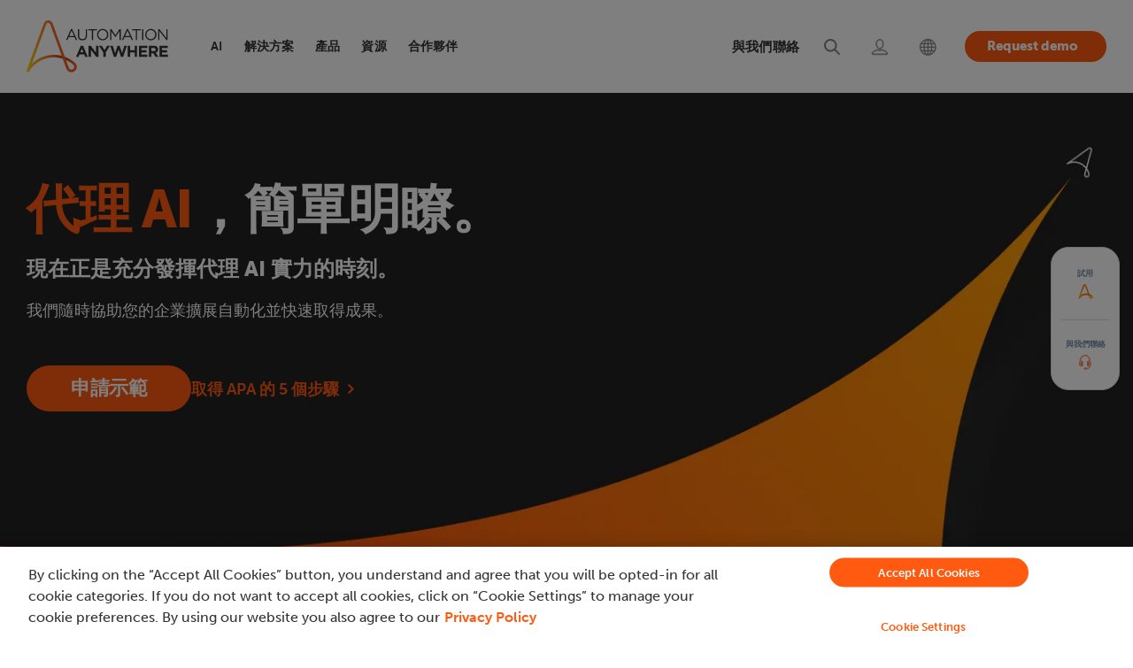

--- FILE ---
content_type: text/html; charset=UTF-8
request_url: https://www.automationanywhere.com/tw
body_size: 21230
content:
<!DOCTYPE html>
<!--[if IE 8 ]><html class="coh-ie8"  lang="zh-tw" dir="ltr" prefix="og: https://ogp.me/ns#"> <![endif]-->
<!--[if IE 9 ]><html class="coh-ie9"  lang="zh-tw" dir="ltr" prefix="og: https://ogp.me/ns#"> <![endif]-->
<!--[if (gt IE 9)|!(IE)]><!--> <html lang="zh-tw" dir="ltr" prefix="og: https://ogp.me/ns#"> <!--<![endif]-->
<head>
    <script>
    (function(){var a=window.mutiny=window.mutiny||{};if(!window.mutiny.client){a.client={_queue:{}};var b=["identify","trackConversion"];var c=[].concat(b,["defaultOptOut","optOut","optIn"]);var d=function factory(c){return function(){for(var d=arguments.length,e=new Array(d),f=0;f<d;f++){e[f]=arguments[f]}a.client._queue[c]=a.client._queue[c]||[];if(b.includes(c)){return new Promise(function(b,d){a.client._queue[c].push({args:e,resolve:b,reject:d})})}else{a.client._queue[c].push({args:e})}}};c.forEach(function(b){a.client[b]=d(b)})}})();
    </script>
    <script data-cfasync="false" src="https://client-registry.mutinycdn.com/personalize/client/99cbd747ef35f3d3.js" integrity="sha384-ub0wZBnnALk24t36QxrvzrZPgYPEiydOml9zrsjRwEp3EnxpNe5nat3/wEPG7af4" crossorigin="anonymous" ></script>
        
  <!-- OneTrust Cookies Consent Notice start for automationanywhere.com -->
    <script type="text/javascript" src="https://cdn.cookielaw.org/consent/c1b70215-1c93-4ac6-a035-b432910f9ebc/OtAutoBlock.js"  integrity="sha384-769e7zo+r9JrWPPS/kUPr5ThzPJp+3U9VD78QybWMTU1fpnYwoO+tnIs6p/ALZd/" crossorigin="anonymous"></script>
  <script src="https://cdn.cookielaw.org/scripttemplates/otSDKStub.js" integrity="sha384-dSwLK5+rwImy8L/zbw6lO539i/QXKJFOZZljB8J//WelFZuKRVg0XC5nLzBjTy1K" crossorigin="anonymous" type="text/javascript" charset="UTF-8" data-domain-script="c1b70215-1c93-4ac6-a035-b432910f9ebc" ></script>
  <script type="text/javascript">
  function OptanonWrapper() { }
  </script>
  <!-- OneTrust Cookies Consent Notice end for automationanywhere.com -->

	<style>
	#optanon-popup-bg {
	   background: rgba(0,0,0,0.5) !important;
	}
	  
	.optanon-alert-box-wrapper .optanon-alert-box-button-middle button {
	   outline:none;
	}
	</style>
    <title>AI + 自動化企業系統領導品牌 | Automation Anywhere</title>
    <meta charset="utf-8" />
<meta name="description" content="透過業界最先進的統一自動化平台，體驗 AI、自動化和 RPA 的強大協同作用，提供安全的 AI 驅動企業流程智慧和自動化技術。" />
<link rel="shortlink" href="https://www.automationanywhere.com/tw" />
<meta name="robots" content="index, follow" />
<meta property="og:site_name" content="Automation Anywhere" />
<meta property="og:url" content="https://www.automationanywhere.com" />
<meta property="og:title" content="智慧自動化與流程智慧 | Automation Anywhere 平台" />
<meta property="og:description" content="Automation Anywhere 平台提供安全的企業自動化與流程智慧，以改善營運效率、加速業務流程並大幅節省成本。" />
<meta property="og:image" content="https://www.automationanywhere.com/sites/default/files/images/open-graph/social-card-shared-services_en.jpg" />
<meta name="twitter:card" content="summary_large_image" />
<meta name="twitter:description" content="透過業界最先進的統一自動化平台，體驗 AI、自動化和 RPA 的強大協同作用，提供安全的 AI 驅動企業流程智慧和自動化技術。" />
<meta name="twitter:title" content="AI + 自動化企業系統領導品牌 | Automation Anywhere | Automation Anywhere" />
<meta name="twitter:image" content="https://www.automationanywhere.com/sites/default/files/images/open-graph-default1_en.jpg" />
<meta name="MobileOptimized" content="width" />
<meta name="HandheldFriendly" content="true" />
<meta name="viewport" content="width=device-width, initial-scale=1.0" />
<meta http-equiv="last-modified" content="2025-11-10" />
<script type="application/ld+json">{
    "@type": "Organization",
    "@id": "https://www.automationanywhere.com/tw",
    "legalName": "Automation Anywhere, Inc.",
    "foundingDate": "2003",
    "url": "https://www.automationanywhere.com/tw",
    "description": "Discover the unparalleled capabilities of our Agentic Process Automation System, enriched with Agentic Process Automation (APA), Process Discovery, Intelligent Automation (IA), Generative AI (GenAI), Document Automation, Automation Co-Pilot, and Robotic Process Automation (RPA). As the industry\u0027s leading, cloud-native, and unified platform, Automation Anywhere solutions empower your organization to automate business processes, drive efficiency, cut costs, and unlock the full human potential of your workforce. Unleash the remarkable power of automation and supercharge team productivity.",
    "sameAs": [
        "https://www.facebook.com/AutomationAnywhereSoftware",
        "https://twitter.com/AutomationAnywh",
        "https://www.linkedin.com/company/automation-anywhere",
        "https://en.wikipedia.org/wiki/Automation_Anywhere",
        "https://www.youtube.com/automationanywhere",
        "https://www.instagram.com/automation_anywhere/",
        "https://en.wikipedia.org/wiki/Robotic_process_automation",
        "https://www.google.com/search?q=Automation+Anywhere"
    ],
    "name": "Automation Anywhere",
    "logo": "https://www.automationanywhere.com/themes/custom/aai_cohesion/logo.svg",
    "founders": [
        {
            "@type": "person",
            "name:": "Mihir Shukla"
        },
        {
            "@type": "person",
            "name:": "Neeti Mehta Shukla"
        },
        {
            "@type": "person",
            "name:": "Ankur Kothari"
        },
        {
            "@type": "person",
            "name:": "Rushabh Parmani"
        }
    ],
    "areaServed": {
        "@type": "GeoCircle",
        "geoRadius": "40,075 km",
        "geoMidpoint": {
            "@type": "GeoCoordinates",
            "latitude": "37.3974371",
            "longitude": "-128.8192107"
        }
    },
    "address": {
        "@type": "PostalAddress",
        "streetAddress": "633 River Oaks Parkway",
        "addressLocality": "California",
        "addressRegion": "CA",
        "postalCode": "95134",
        "addressCountry": "USA"
    },
    "contactPoint": [
        {
            "@type": "ContactPoint",
            "telephone": "+1-888-484-3535 x1",
            "contactType": "sales"
        },
        {
            "@type": "ContactPoint",
            "telephone": "+1-408-834-7676 x1",
            "contactType": "customer service"
        }
    ],
    "@context": "https://schema.org"
}</script>
<link rel="icon" href="/themes/custom/aai_cohesion/favicon.ico" type="image/vnd.microsoft.icon" />

    <link rel="stylesheet" media="all" href="/sites/default/files/css/css_V2E9vK78ND2UASNg5ukCZKp63lzxvQQzchtRKjLJuRU.css?delta=0&amp;language=zh-tw&amp;theme=aai_cohesion&amp;include=[base64]" />
<link rel="stylesheet" media="all" href="https://cdn.jsdelivr.net/jquery.slick/1.6.0/slick.css" integrity="sha384-15uvY5+i2S8TYxd43U+tQKe816etfaw5Nuo/UuLmQutVtunPEPslyk47/prxTXI6" crossorigin="anonymous" />
<link rel="stylesheet" media="all" href="/sites/default/files/css/css_sDmEMSpce6xohFAjn52HK0Ea5IuM3UzgcgTJhJ904X8.css?delta=2&amp;language=zh-tw&amp;theme=aai_cohesion&amp;include=[base64]" />
<link rel="stylesheet" media="all" href="/sites/default/files/css/css_3eEDtNImmviTeZyJ1W2A4YxgFOoROxO9WzeiDBSWOMI.css?delta=3&amp;language=zh-tw&amp;theme=aai_cohesion&amp;include=[base64]" />
<link rel="stylesheet" media="all" href="/sites/default/files/css/css_T53MR1w9KpuKaNBXHKZRsVJZ8H2z1vwOWvmtt--WM_8.css?delta=4&amp;language=zh-tw&amp;theme=aai_cohesion&amp;include=[base64]" />
<link rel="stylesheet" media="all" href="/sites/default/files/asset_injector/css/pdf_iframe_css-fd6aad2577abf3e93fbfa0bd784d47ed.css?t8ryk1" />
<link rel="stylesheet" media="all" href="/sites/default/files/css/css_hcrHXyWigy43R4EFgSK_d6ZNfC1dn1MCOfA5sWEFztc.css?delta=6&amp;language=zh-tw&amp;theme=aai_cohesion&amp;include=[base64]" />

    <script type="application/json" data-drupal-selector="drupal-settings-json">{"path":{"baseUrl":"\/","pathPrefix":"tw\/","currentPath":"node\/24691","currentPathIsAdmin":false,"isFront":true,"currentLanguage":"zh-tw"},"pluralDelimiter":"\u0003","suppressDeprecationErrors":true,"ajaxPageState":{"libraries":"[base64]","theme":"aai_cohesion","theme_token":null},"ajaxTrustedUrl":[],"gtag":{"tagId":"","consentMode":false,"otherIds":[],"events":[],"additionalConfigInfo":[]},"gtm":{"tagId":null,"settings":{"data_layer":"dataLayer","include_classes":false,"allowlist_classes":"","blocklist_classes":"","include_environment":false,"environment_id":"","environment_token":""},"tagIds":["GTM-KJ5Z6D"]},"geo_country":"US","cohesion":{"currentAdminTheme":"gin","front_end_settings":{"global_js":{"matchHeight":null,"parallax_scrolling":null,"cohMatchHeights":null}},"google_map_api_key":"","google_map_api_key_geo":null,"animate_on_view_mobile":"ENABLED","add_animation_classes":"ENABLED","responsive_grid_settings":{"gridType":"desktop-first","columns":12,"breakpoints":{"xl":{"width":1660,"innerGutter":30,"outerGutter":30,"widthType":"fixed","previewColumns":12,"label":"Television","class":"coh-icon-television","iconHex":"F26C","boxedWidth":1600},"lg":{"width":1140,"innerGutter":30,"outerGutter":30,"widthType":"fluid","previewColumns":12,"label":"Desktop","class":"coh-icon-desktop","iconHex":"F108","boxedWidth":1080},"md":{"width":993,"innerGutter":30,"outerGutter":30,"widthType":"fluid","previewColumns":12,"label":"Laptop","class":"coh-icon-laptop","iconHex":"F109","boxedWidth":933},"sm":{"width":768,"innerGutter":30,"outerGutter":15,"widthType":"fluid","previewColumns":12,"label":"Tablet","class":"coh-icon-tablet","iconHex":"F10A","boxedWidth":738},"ps":{"width":570,"innerGutter":30,"outerGutter":15,"widthType":"fluid","previewColumns":12,"label":"Mobile landscape","class":"coh-icon-mobile-landscape","iconHex":"E91E","boxedWidth":540},"xs":{"innerGutter":30,"outerGutter":15,"previewColumns":12,"label":"Mobile","class":"coh-icon-mobile","iconHex":"F10B","boxedWidth":290,"width":320,"widthType":"fluid","mobilePlaceholderWidth":320,"mobilePlaceholderType":"fluid"}}},"use_dx8":true,"sidebar_view_style":"thumbnails","log_dx8_error":false,"error_url":"\/cohesionapi\/logger\/jserrors","dx8_content_paths":[["settings","content"],["settings","content","text"],["settings","markerInfo","text"],["settings","title"],["markup","prefix"],["markup","suffix"],["markup","attributes",["value"]],["hideNoData","hideData"],["hideNoData","hideData","text"]]},"dataLayer":{"defaultLang":"en","languages":{"en":{"id":"en","name":"English (\u82f1\u6587)","direction":"ltr","weight":-10},"pt-br":{"id":"pt-br","name":"Portugu\u00eas","direction":"ltr","weight":-9},"de":{"id":"de","name":"Deutsch","direction":"ltr","weight":-8},"ja":{"id":"ja","name":"\u65e5\u672c\u8a9e","direction":"ltr","weight":-7},"es":{"id":"es","name":"Espa\u00f1ol","direction":"ltr","weight":-6},"ko":{"id":"ko","name":"\ud55c\uad6d\uc5b4","direction":"ltr","weight":-5},"zh-hans":{"id":"zh-hans","name":"\u7b80\u4f53\u4e2d\u6587","direction":"ltr","weight":-4},"zh-tw":{"id":"zh-tw","name":"\u7e41\u9ad4\u4e2d\u6587","direction":"ltr","weight":-3},"fr":{"id":"fr","name":"Fran\u00e7ais","direction":"ltr","weight":-1},"ar":{"id":"ar","name":"\u0627\u0644\u0639\u0631\u0628\u064a\u0629","direction":"rtl","weight":0}}},"data":{"extlink":{"extTarget":true,"extTargetAppendNewWindowDisplay":true,"extTargetAppendNewWindowLabel":"(opens in a new window)","extTargetNoOverride":false,"extNofollow":false,"extTitleNoOverride":false,"extNoreferrer":true,"extFollowNoOverride":false,"extClass":"0","extLabel":"(link is external)","extImgClass":true,"extSubdomains":false,"extExclude":"https:\/\/www.automationanywhere.com","extInclude":"","extCssExclude":"#block-languageswitcher","extCssInclude":"","extCssExplicit":"","extAlert":false,"extAlertText":"This link will take you to an external web site. We are not responsible for their content.","extHideIcons":false,"mailtoClass":"mailto","telClass":"0","mailtoLabel":"(link sends email)","telLabel":"(link is a phone number)","extUseFontAwesome":false,"extIconPlacement":"before","extPreventOrphan":false,"extFaLinkClasses":"fa fa-external-link","extFaMailtoClasses":"fa fa-envelope-o","extAdditionalLinkClasses":"","extAdditionalMailtoClasses":"","extAdditionalTelClasses":"","extFaTelClasses":"fa fa-phone","allowedDomains":[],"extExcludeNoreferrer":""}},"collapsiblock":{"active_pages":false,"slide_speed":200,"cookie_lifetime":null,"switcher_enabled":null,"switcher_class":null},"aai_searchunify":{"uid":"6b3973d1-91df-11ed-b71b-0242ac120002","endpoint":"https:\/\/aa281903p.searchunify.com\/"},"user":{"uid":0,"permissionsHash":"111eecb3a6fa744c7046eb0067894cabf78526f92c3b27ca969a1dddcc0eec3f"}}</script>
<script src="/sites/default/files/js/js_b2-brL2JLhAE1ynDOG_Xkb-NrJguJwKotDgvrICTYOU.js?scope=header&amp;delta=0&amp;language=zh-tw&amp;theme=aai_cohesion&amp;include=[base64]"></script>
<script src="/modules/contrib/google_tag/js/gtag.js?t8ryk1"></script>
<script src="/modules/contrib/google_tag/js/gtm.js?t8ryk1"></script>

    <style>.ssa-instance-95094fb68a19171996cb56a0e9d0f832.coh-ce-cpt_social_links_card-fba07323 {  display: -webkit-box;  display: -webkit-flex;  display: -ms-flexbox;  display: flex;    -webkit-box-flex: 1;    -webkit-flex-grow: 1;        -ms-flex-positive: 1;            flex-grow: 1;  -webkit-box-orient: vertical;  -webkit-box-direction: normal;  -webkit-flex-direction: column;      -ms-flex-direction: column;          flex-direction: column;}.border.ssa-instance-95094fb68a19171996cb56a0e9d0f832.coh-ce-cpt_social_links_card-fba07323 {  border-width: 0.0625rem;  border-style: solid;}.color-icons.ssa-instance-95094fb68a19171996cb56a0e9d0f832.coh-ce-cpt_social_links_card-fba07323 a {  background-color: rgb(38, 163, 221);}.color-icons.ssa-instance-95094fb68a19171996cb56a0e9d0f832.coh-ce-cpt_social_links_card-fba07323 a:hover {  background-color: rgb(112, 195, 233);}.dark-icons.ssa-instance-95094fb68a19171996cb56a0e9d0f832.coh-ce-cpt_social_links_card-fba07323 a {  background-color: rgb(0, 0, 0);}.dark-icons.ssa-instance-95094fb68a19171996cb56a0e9d0f832.coh-ce-cpt_social_links_card-fba07323 a:hover {  background-color: rgb(72, 72, 72);}.light-icons.ssa-instance-95094fb68a19171996cb56a0e9d0f832.coh-ce-cpt_social_links_card-fba07323 a {  background-color: rgb(242, 242, 242);}.light-icons.ssa-instance-95094fb68a19171996cb56a0e9d0f832.coh-ce-cpt_social_links_card-fba07323 a:before {  color: rgb(38, 163, 221);}.light-icons.ssa-instance-95094fb68a19171996cb56a0e9d0f832.coh-ce-cpt_social_links_card-fba07323 a:hover {  background-color: rgb(219, 219, 220);}.light-icons.ssa-instance-95094fb68a19171996cb56a0e9d0f832.coh-ce-cpt_social_links_card-fba07323 a:hover:before {  color: rgb(38, 163, 221);}</style>
<style></style>
<style></style>
<style></style>
<style></style>
<style></style>
<style></style>
<style></style>    
                  <link rel="preload" href="/sites/default/files/images/homepage/hp-hero-banner-large-new_en.jpg" as="image">
          	

<script>(window.BOOMR_mq=window.BOOMR_mq||[]).push(["addVar",{"rua.upush":"false","rua.cpush":"true","rua.upre":"false","rua.cpre":"true","rua.uprl":"false","rua.cprl":"false","rua.cprf":"false","rua.trans":"SJ-93c17af2-1fbf-4316-9c11-5480e15b41ab","rua.cook":"false","rua.ims":"false","rua.ufprl":"false","rua.cfprl":"true","rua.isuxp":"false","rua.texp":"norulematch","rua.ceh":"false","rua.ueh":"false","rua.ieh.st":"0"}]);</script>
                              <script>!function(e){var n="https://s.go-mpulse.net/boomerang/";if("False"=="True")e.BOOMR_config=e.BOOMR_config||{},e.BOOMR_config.PageParams=e.BOOMR_config.PageParams||{},e.BOOMR_config.PageParams.pci=!0,n="https://s2.go-mpulse.net/boomerang/";if(window.BOOMR_API_key="M67S5-MF3JU-C2RKF-PBUNK-S6HDK",function(){function e(){if(!o){var e=document.createElement("script");e.id="boomr-scr-as",e.src=window.BOOMR.url,e.async=!0,i.parentNode.appendChild(e),o=!0}}function t(e){o=!0;var n,t,a,r,d=document,O=window;if(window.BOOMR.snippetMethod=e?"if":"i",t=function(e,n){var t=d.createElement("script");t.id=n||"boomr-if-as",t.src=window.BOOMR.url,BOOMR_lstart=(new Date).getTime(),e=e||d.body,e.appendChild(t)},!window.addEventListener&&window.attachEvent&&navigator.userAgent.match(/MSIE [67]\./))return window.BOOMR.snippetMethod="s",void t(i.parentNode,"boomr-async");a=document.createElement("IFRAME"),a.src="about:blank",a.title="",a.role="presentation",a.loading="eager",r=(a.frameElement||a).style,r.width=0,r.height=0,r.border=0,r.display="none",i.parentNode.appendChild(a);try{O=a.contentWindow,d=O.document.open()}catch(_){n=document.domain,a.src="javascript:var d=document.open();d.domain='"+n+"';void(0);",O=a.contentWindow,d=O.document.open()}if(n)d._boomrl=function(){this.domain=n,t()},d.write("<bo"+"dy onload='document._boomrl();'>");else if(O._boomrl=function(){t()},O.addEventListener)O.addEventListener("load",O._boomrl,!1);else if(O.attachEvent)O.attachEvent("onload",O._boomrl);d.close()}function a(e){window.BOOMR_onload=e&&e.timeStamp||(new Date).getTime()}if(!window.BOOMR||!window.BOOMR.version&&!window.BOOMR.snippetExecuted){window.BOOMR=window.BOOMR||{},window.BOOMR.snippetStart=(new Date).getTime(),window.BOOMR.snippetExecuted=!0,window.BOOMR.snippetVersion=12,window.BOOMR.url=n+"M67S5-MF3JU-C2RKF-PBUNK-S6HDK";var i=document.currentScript||document.getElementsByTagName("script")[0],o=!1,r=document.createElement("link");if(r.relList&&"function"==typeof r.relList.supports&&r.relList.supports("preload")&&"as"in r)window.BOOMR.snippetMethod="p",r.href=window.BOOMR.url,r.rel="preload",r.as="script",r.addEventListener("load",e),r.addEventListener("error",function(){t(!0)}),setTimeout(function(){if(!o)t(!0)},3e3),BOOMR_lstart=(new Date).getTime(),i.parentNode.appendChild(r);else t(!1);if(window.addEventListener)window.addEventListener("load",a,!1);else if(window.attachEvent)window.attachEvent("onload",a)}}(),"".length>0)if(e&&"performance"in e&&e.performance&&"function"==typeof e.performance.setResourceTimingBufferSize)e.performance.setResourceTimingBufferSize();!function(){if(BOOMR=e.BOOMR||{},BOOMR.plugins=BOOMR.plugins||{},!BOOMR.plugins.AK){var n="true"=="true"?1:0,t="",a="cj3htwyx2w5nc2lxlcna-f-a3f1c8e49-clientnsv4-s.akamaihd.net",i="false"=="true"?2:1,o={"ak.v":"39","ak.cp":"1169695","ak.ai":parseInt("698700",10),"ak.ol":"0","ak.cr":9,"ak.ipv":4,"ak.proto":"h2","ak.rid":"b9819869","ak.r":51095,"ak.a2":n,"ak.m":"dsca","ak.n":"essl","ak.bpcip":"18.118.121.0","ak.cport":42338,"ak.gh":"23.215.214.241","ak.quicv":"","ak.tlsv":"tls1.3","ak.0rtt":"","ak.0rtt.ed":"","ak.csrc":"-","ak.acc":"","ak.t":"1769429146","ak.ak":"hOBiQwZUYzCg5VSAfCLimQ==wlSFb/AMD0/7lm6JxZoBIUP8p2YULV07161SEVkeVScfyIjwX4PoaUuFZnf25zjduIhUiVgj2Ki4WOQHPFErn/[base64]/9ttpsp12FBTh27QcHdtg7/2FkZSiYtJBzGmJaQ=","ak.pv":"206","ak.dpoabenc":"","ak.tf":i};if(""!==t)o["ak.ruds"]=t;var r={i:!1,av:function(n){var t="http.initiator";if(n&&(!n[t]||"spa_hard"===n[t]))o["ak.feo"]=void 0!==e.aFeoApplied?1:0,BOOMR.addVar(o)},rv:function(){var e=["ak.bpcip","ak.cport","ak.cr","ak.csrc","ak.gh","ak.ipv","ak.m","ak.n","ak.ol","ak.proto","ak.quicv","ak.tlsv","ak.0rtt","ak.0rtt.ed","ak.r","ak.acc","ak.t","ak.tf"];BOOMR.removeVar(e)}};BOOMR.plugins.AK={akVars:o,akDNSPreFetchDomain:a,init:function(){if(!r.i){var e=BOOMR.subscribe;e("before_beacon",r.av,null,null),e("onbeacon",r.rv,null,null),r.i=!0}return this},is_complete:function(){return!0}}}}()}(window);</script></head>
<body data-node-id="24691" class="path-frontpage page-node-type-landing-page-html">
<noscript><iframe src="https://www.googletagmanager.com/ns.html?id=GTM-KJ5Z6D"
                  height="0" width="0" style="display:none;visibility:hidden"></iframe></noscript>

  <div class="dialog-off-canvas-main-canvas" data-off-canvas-main-canvas>
               <header class="coh-container ssa-component coh-component ssa-component-instance-50732bb0-3cda-4e88-818d-91b3e08bb850 coh-component-instance-50732bb0-3cda-4e88-818d-91b3e08bb850 site-header     coh-style-focusable-content coh-style-header-style coh-ce-cpt_aai_site_header-f7c26810" >  <div class="coh-container coh-container-boxed" > <div class="coh-row coh-row-xl coh-row-visible-xl" data-coh-row-match-heights="{&quot;xl&quot;:{&quot;target&quot;:&quot;none&quot;}}"> <div class="coh-row-inner coh-ce-cpt_aai_site_header-c6638c7f"> <div class="coh-column nav-logo-box coh-visible-xs coh-col-xs-12 coh-visible-ps coh-col-ps-12 coh-visible-xl coh-col-xl-2" >  <div class="coh-container nav-logo-wrap" >  <a href="https://www.automationanywhere.com/tw" class="coh-link header-logo" title="Automation Anywhere" target="_self" >  <img class="coh-image coh-image-responsive-xl" width="180" height="65" src="/sites/default/files/images/default-images/logo-aa-new.svg" alt="Automation Anywhere" /> </a> </div>  <button class="coh-button mb-nav-toggle coh-interaction" data-interaction-modifiers="[{&quot;modifierType&quot;:&quot;&quot;,&quot;interactionScope&quot;:&quot;document&quot;}]" id="nav-toggle" data-coh-settings='{ "xl":{"buttonAnimation":[{"animationType":"none"}]} }' type="button">Open</button> </div> <div class="coh-column main-navbar coh-visible-xs coh-col-xs-12 coh-visible-ps coh-col-ps-12 coh-visible-xl coh-col-xl-10" id="topNavbar" > <div class="coh-row coh-row-xl coh-row-visible-xl" data-coh-row-match-heights="{&quot;xl&quot;:{&quot;target&quot;:&quot;none&quot;}}"> <div class="coh-row-inner"> <div class="coh-column utility-nav coh-ce-cpt_aai_site_header-34e92463 coh-visible-sm coh-col-sm-12 coh-visible-lg coh-col-lg-6 coh-visible-xl coh-col-xl-5" >        <button class="coh-button nav-close coh-interaction" data-interaction-modifiers="[{&quot;modifierType&quot;:&quot;&quot;,&quot;interactionScope&quot;:&quot;document&quot;}]" data-coh-settings='{ "xl":{"buttonAnimation":[{"animationType":"none"}]} }' type="button"> </button>   <ul class="coh-menu-list-container coh-unordered-list menu-level-1 coh-ce-2a457eb9"><li class="coh-menu-list-item myaccount utility-nav-item coh-ce-afc4c970 js-coh-menu-item" data-coh-settings='{"xl":"hidden"}' >   <a href="https://idp.automationanywhere.com/s/login/?language=en_US"   data-coh-settings='{ "xl":{"link_interaction":"click-through-to-link"},"sm":{"link_interaction":"toggle-on-click","animationType":"blind","animationDirection":"up","animationEasing":"easeInOutCubic","animationTarget":".menu-level-2-wrapper","animationDuration":300} }' class="coh-link utility-nav-link coh-ce-7603bfd js-coh-menu-item-link" >  <span class="coh-inline-element ut-link-text">登入</span>  <span class="coh-inline-element active">       <article >  <img class="coh-image coh-image-responsive-xl" src="https://www.automationanywhere.com/sites/default/files/2022-08/header-login-icon-active%20%281%29.svg" title="Login" alt="Login" /> </article> 
 </span> </a>  <div class="coh-container menu-level-2-wrapper" >  <div class="coh-container coh-container-boxed" >    </div> </div></li><li class="coh-menu-list-item search utility-nav-item coh-ce-afc4c970 js-coh-menu-item" data-coh-settings='{"xl":"hidden"}' >   <a href="/tw/search"   data-coh-settings='{ "xl":{"link_interaction":"click-through-to-link"},"sm":{"link_interaction":"toggle-on-click","animationType":"blind","animationDirection":"up","animationEasing":"easeInOutCubic","animationTarget":".menu-level-2-wrapper","animationDuration":300} }' class="coh-link utility-nav-link coh-ce-7603bfd js-coh-menu-item-link search" >  <span class="coh-inline-element ut-link-text">Search</span>  <span class="coh-inline-element active">       <article >  <img class="coh-image coh-image-responsive-xl" src="https://www.automationanywhere.com/sites/default/files/2022-08/header-search-icon-active.svg" title="Search" alt="Search" /> </article> 
 </span> </a>  <div class="coh-container menu-level-2-wrapper" >  <div class="coh-container coh-container-boxed" >    </div> </div></li><li class="coh-menu-list-item contactNav utility-nav-item coh-ce-afc4c970 js-coh-menu-item has-children" data-coh-settings='{"xl":"hidden"}' >   <a href="/tw/contact-us"   data-coh-settings='{ "xl":{"link_interaction":"click-through-to-link"},"sm":{"link_interaction":"toggle-on-click","animationType":"blind","animationDirection":"up","animationEasing":"easeInOutCubic","animationTarget":".menu-level-2-wrapper","animationDuration":300} }' class="coh-link utility-nav-link coh-ce-7603bfd js-coh-menu-item-link" >  <span class="coh-inline-element ut-link-text">與我們聯絡</span>  <span class="coh-inline-element active">       <article >  <img class="coh-image coh-image-responsive-xl" src="https://www.automationanywhere.com/sites/default/files/images/header-support-new-icon_en.svg" title="Support" alt="Support" /> </article> 
 </span> </a>  <div class="coh-container menu-level-2-wrapper" >  <div class="coh-container coh-container-boxed" >   <ul class="coh-menu-list-container coh-unordered-list menu-level-2 coh-ce-41faece7"><li class="coh-menu-list-item  coh-ce-4c431097 js-coh-menu-item" data-coh-settings='{"xl":"hidden"}' > <div class="coh-container ut-nav-icon-box" >  <span class="coh-inline-element active">       <article >  <img class="coh-image coh-image-responsive-xl" src="https://www.automationanywhere.com/sites/default/files/images/nav-talk-to-sales-icon_en.svg" title="Talk to Sales" alt="Talk to Sales" /> </article> 
 </span>    <a href="/tw/talk-to-sales"   data-coh-settings='{ "xl":{"link_interaction":"toggle-on-hover","animationType":"none"} }' class="coh-link utility-nav-sublink coh-ce-5d9b5c92 js-coh-menu-item-link contactconLink" >聯繫銷售人員</a> </div>  <p class="coh-paragraph" >有任何問題嗎？我們的團隊在此提供協助，引導您踏上自動化旅程。</p></li><li class="coh-menu-list-item  coh-ce-4c431097 js-coh-menu-item" data-coh-settings='{"xl":"hidden"}' > <div class="coh-container ut-nav-icon-box" >  <span class="coh-inline-element active">       <article >  <img class="coh-image coh-image-responsive-xl" src="https://www.automationanywhere.com/sites/default/files/images/nav-tech-support-icon_en.svg" title="Technical Support" alt="Technical Support" /> </article> 
 </span>    <a href="/tw/customer-support"   data-coh-settings='{ "xl":{"link_interaction":"toggle-on-hover","animationType":"none"} }' class="coh-link utility-nav-sublink coh-ce-5d9b5c92 js-coh-menu-item-link" >技術支援</a> </div>  <p class="coh-paragraph" >探索專為符合您業務需求所設計的支援計劃。</p></li><li class="coh-menu-list-item  coh-ce-4c431097 js-coh-menu-item" data-coh-settings='{"xl":"hidden"}' > <div class="coh-container ut-nav-icon-box" >  <span class="coh-inline-element active">       <article >  <img class="coh-image coh-image-responsive-xl" src="https://www.automationanywhere.com/sites/default/files/images/nav-contact-us-icon_en.svg" title="Contact Us" alt="Contact Us" /> </article> 
 </span>    <a href="/tw/contact-us"   data-coh-settings='{ "xl":{"link_interaction":"toggle-on-hover","animationType":"none"} }' class="coh-link utility-nav-sublink coh-ce-5d9b5c92 js-coh-menu-item-link" >與我們聯絡</a> </div>  <p class="coh-paragraph" >有什麼可以為您效勞的嗎？</p></li></ul>   </div> </div></li></ul>    <div class="coh-container langselector is-collapsed coh-ce-ee9cb6c0" >  <div class="coh-container language-icon-globe langouter coh-ce-bc6cd88f coh-container-boxed" >  <img class="coh-image coh-ce-7569396c coh-image-responsive-xl" src="/sites/default/files/images/lang-globe-icon-new.svg" alt="Language Selector" />  <p class="coh-paragraph coh-ce-4f9132ca" >繁體中文</p> </div>  <div class="coh-container language-container-dropdown" >  <div class="coh-container language-close coh-ce-d87b9bd0 coh-container-boxed" >  <p class="coh-paragraph coh-ce-4f9132ca" >關閉</p> </div>  <div class="coh-container coh-container-boxed" >  <div class="coh-block language-block-dropdown"> <div class="language-switcher-language-url" id="block-languageswitcher" role="navigation">
  
    
      <ul class="links"><li class='en '>
          <a href="https://www.automationanywhere.com"  class='language-link '>English</a>
        </li><li class='pt-br '>
          <a href="https://www.automationanywhere.com/br"  class='language-link '>Português</a>
        </li><li class='de '>
          <a href="https://www.automationanywhere.com/de"  class='language-link '>Deutsch</a>
        </li><li class='ja '>
          <a href="https://www.automationanywhere.com/jp"  class='language-link '>日本語</a>
        </li><li class='es '>
          <a href="https://www.automationanywhere.com/la"  class='language-link '>Español</a>
        </li><li class='ko '>
          <a href="https://www.automationanywhere.com/kr"  class='language-link '>한국어</a>
        </li><li class='zh-tw is-active'>
          <a href="https://www.automationanywhere.com/tw"  class='language-link is-active'>繁體中文</a>
        </li><li class='fr '>
          <a href="https://www.automationanywhere.com/fr"  class='language-link '>Français</a>
        </li><li class='ar '>
          <a href="https://www.automationanywhere.com/ae"  class='language-link '>العربية</a>
        </li></ul>
  </div>
 </div> </div> </div> </div>  <div class="coh-container utility-navbtn" >  <a href="/tw/request-live-demo" class="coh-link utility-nav-link coh-style-solid-orange-button" title="Request demo" target="_self" >Request demo</a> </div> 
 </div> <div class="coh-column primary-menu coh-ce-cpt_aai_site_header-c3d81c64 coh-visible-sm coh-col-sm-12 coh-visible-lg coh-col-lg-6 coh-visible-xl coh-col-xl-7" >        <ul class="coh-menu-list-container coh-unordered-list menu-level-1 coh-ce-646fa54d"><li class="coh-menu-list-item aiNav narrow-nav single-col-nav nav-head coh-ce-71c1a106 js-coh-menu-item has-children" data-coh-settings='{"xl":"hidden"}' >    <a href="https://www.automationanywhere.com/ai"   data-coh-settings='{ "xl":{"link_interaction":"click-through-to-link"},"sm":{"link_interaction":"toggle-on-click-hide-siblings","animationType":"fade","animationEasing":"easeInOutCubic","animationTarget":".menu-level-2-wrapper","animationDuration":300},"ps":{"link_interaction":"toggle-on-click","animationType":"fade","animationEasing":"linear","animationTarget":".menu-level-2-wrapper","animationDuration":400} }' class="coh-link nav-head-link js-coh-menu-item-link" >AI</a>  <div class="coh-container menu-level-2-wrapper" >  <div class="coh-container coh-ce-bdab5edc coh-container-boxed" > <div class="coh-row coh-row-xl coh-row-visible-xl" data-coh-row-match-heights="{&quot;xl&quot;:{&quot;target&quot;:&quot;none&quot;}}"> <div class="coh-row-inner">       <div class="coh-column featured-wrap coh-visible-sm coh-col-sm-6 coh-visible-xl coh-col-xl-3" >    
            <div>    <div class="coh-wysiwyg" >    <p><a class="subNavLink has-subLinks featured-sub-nav nav-sublink" href="https://www.automationanywhere.com/ai" title="務實不炒作的 AI">務實不炒作的 AI</a> <span class="link-description">從試點階段到全面部署，我們的專家將與您合作，確保實現實際且可重複的成果。</span> <a class="nav-link-wrap" href="https://www.automationanywhere.com/ai">開始使用</a></p><p><a class="coh-link coh-style-solid-orange-button nav-ft-cta-btn" href="https://www.automationanywhere.com/ai/get-started" title="開始使用">開始使用</a></p> </div> 
</div>
       </div>  <div class="coh-column link-list-wrap coh-visible-sm coh-col-sm-12 coh-col-sm-push-0 coh-col-sm-pull-0 coh-col-sm-offset-0 coh-visible-xl coh-col-xl-6" >   <ul class="coh-menu-list-container coh-unordered-list menu-level-2 coh-ce-41faece7"><li class="coh-menu-list-item  column-list-wrap coh-ce-4c431097 js-coh-menu-item has-children" data-coh-settings='{"xl":"hidden"}' > <div class="coh-container nav-icon-box" >  <span class="coh-inline-element active">    </span> </div>      <span    data-coh-settings='{ "xl":{"link_interaction":"toggle-on-hover","animationType":"none"} }' class="coh-link coh-ce-5d9b5c92 js-coh-menu-item-link col-nav-title" title="Automation Anywhere AI">Automation Anywhere AI</span>     <ul class="coh-menu-list-container coh-unordered-list"><li class="coh-menu-list-item  js-coh-menu-item" data-coh-settings='{"xl":"hidden"}' >  <a href="https://www.automationanywhere.com/ai/in-action"   data-coh-settings='{ "xl":{"link_interaction":"click-through-to-link"} }' class="coh-link js-coh-menu-item-link" title="AI 實際運作">AI 實際運作</a>  </li><li class="coh-menu-list-item  js-coh-menu-item" data-coh-settings='{"xl":"hidden"}' >  <a href="https://www.automationanywhere.com/ai/technology"   data-coh-settings='{ "xl":{"link_interaction":"click-through-to-link"} }' class="coh-link js-coh-menu-item-link" title="科技">科技</a>  </li></ul>  </li></ul>    <div class="coh-container nav-bottom-bar-wrap inner-bottom-links-bar" >     </div> </div> </div> </div> </div> </div></li><li class="coh-menu-list-item solutionsNav narrow-nav nav-head coh-ce-71c1a106 js-coh-menu-item has-children" data-coh-settings='{"xl":"hidden"}' >    <a href="/tw/solutions"   data-coh-settings='{ "xl":{"link_interaction":"click-through-to-link"},"sm":{"link_interaction":"toggle-on-click-hide-siblings","animationType":"fade","animationEasing":"easeInOutCubic","animationTarget":".menu-level-2-wrapper","animationDuration":300},"ps":{"link_interaction":"toggle-on-click","animationType":"fade","animationEasing":"linear","animationTarget":".menu-level-2-wrapper","animationDuration":400} }' class="coh-link nav-head-link js-coh-menu-item-link" >解決方案</a>  <div class="coh-container menu-level-2-wrapper" >  <div class="coh-container coh-ce-bdab5edc coh-container-boxed" > <div class="coh-row coh-row-xl coh-row-visible-xl" data-coh-row-match-heights="{&quot;xl&quot;:{&quot;target&quot;:&quot;none&quot;}}"> <div class="coh-row-inner">       <div class="coh-column featured-wrap coh-visible-sm coh-col-sm-6 coh-visible-xl coh-col-xl-3" >    
            <div>    <div class="coh-wysiwyg" >    <p class="ft-nav-title">精選代理解決方案</p><p class="feat-list-item"><a class="subNavLink has-subLinks featured-sub-nav nav-sublink" href="/solutions/agentic-solutions/accounts-payable" title="應付帳款">應付帳款</a> <span class="link-description">發票自動化 – 免設定。 無程式碼。 效果立現。</span> <a class="nav-link-wrap" href="/solutions/agentic-solutions/accounts-payable">深入了解</a></p><p class="feat-list-item"><a class="subNavLink has-subLinks featured-sub-nav nav-sublink" href="/solutions/agentic-solutions/customer-onboarding" title="客戶引導">客戶引導</a> <span class="link-description">擴展 KYC/AML 工作流程。</span> <a class="nav-link-wrap" href="/solutions/agentic-solutions/customer-onboarding">深入了解</a></p><p class="feat-list-item"><a class="subNavLink has-subLinks featured-sub-nav nav-sublink" href="/solutions/agentic-solutions/customer-support" title="客戶支援">客戶支援</a> <span class="link-description">即使在高峰負載時，也要讓佇列繼續進行。</span> <a class="nav-link-wrap" href="/solutions/agentic-solutions/customer-support">深入了解</a></p><p class="feat-list-item"><a class="subNavLink has-subLinks featured-sub-nav nav-sublink" href="/solutions/agentic-solutions/healthcare-rcm" title="醫療保健業 RCM">醫療保健業 RCM</a> <span class="link-description">自動化運作的營收週期管理。</span> <a class="nav-link-wrap" href="/solutions/agentic-solutions/healthcare-rcm">深入了解</a></p> </div> 
</div>
       </div>  <div class="coh-column link-list-wrap coh-visible-sm coh-col-sm-12 coh-col-sm-push-0 coh-col-sm-pull-0 coh-col-sm-offset-0 coh-visible-xl coh-col-xl-6" >   <ul class="coh-menu-list-container coh-unordered-list menu-level-2 coh-ce-41faece7"><li class="coh-menu-list-item  column-list-wrap coh-ce-4c431097 js-coh-menu-item has-children" data-coh-settings='{"xl":"hidden"}' > <div class="coh-container nav-icon-box" >  <span class="coh-inline-element active">    </span> </div>      <span    data-coh-settings='{ "xl":{"link_interaction":"toggle-on-hover","animationType":"none"} }' class="coh-link coh-ce-5d9b5c92 js-coh-menu-item-link col-nav-title" title="按產業分">按產業分</span>     <ul class="coh-menu-list-container coh-unordered-list"><li class="coh-menu-list-item  js-coh-menu-item" data-coh-settings='{"xl":"hidden"}' >  <a href="/tw/solutions/financial-services"   data-coh-settings='{ "xl":{"link_interaction":"click-through-to-link"} }' class="coh-link js-coh-menu-item-link" title="金融服務">金融服務</a>  </li><li class="coh-menu-list-item  js-coh-menu-item" data-coh-settings='{"xl":"hidden"}' >  <a href="/tw/solutions/healthcare"   data-coh-settings='{ "xl":{"link_interaction":"click-through-to-link"} }' class="coh-link js-coh-menu-item-link" title="醫療保健">醫療保健</a>  </li><li class="coh-menu-list-item  js-coh-menu-item" data-coh-settings='{"xl":"hidden"}' >  <a href="/tw/solutions/life-sciences"   data-coh-settings='{ "xl":{"link_interaction":"click-through-to-link"} }' class="coh-link js-coh-menu-item-link" title="生命科學">生命科學</a>  </li><li class="coh-menu-list-item  js-coh-menu-item" data-coh-settings='{"xl":"hidden"}' >  <a href="/tw/solutions/manufacturing"   data-coh-settings='{ "xl":{"link_interaction":"click-through-to-link"} }' class="coh-link js-coh-menu-item-link" title="製造">製造</a>  </li></ul>  </li><li class="coh-menu-list-item  column-list-wrap coh-ce-4c431097 js-coh-menu-item has-children" data-coh-settings='{"xl":"hidden"}' > <div class="coh-container nav-icon-box" >  <span class="coh-inline-element active">    </span> </div>      <span    data-coh-settings='{ "xl":{"link_interaction":"toggle-on-hover","animationType":"none"} }' class="coh-link coh-ce-5d9b5c92 js-coh-menu-item-link col-nav-title" title="按職能分">按職能分</span>     <ul class="coh-menu-list-container coh-unordered-list"><li class="coh-menu-list-item  js-coh-menu-item" data-coh-settings='{"xl":"hidden"}' >  <a href="/tw/solutions/customer-service"   data-coh-settings='{ "xl":{"link_interaction":"click-through-to-link"} }' class="coh-link js-coh-menu-item-link" title="客戶服務">客戶服務</a>  </li><li class="coh-menu-list-item  js-coh-menu-item" data-coh-settings='{"xl":"hidden"}' >  <a href="/tw/solutions/finance-accounting"   data-coh-settings='{ "xl":{"link_interaction":"click-through-to-link"} }' class="coh-link js-coh-menu-item-link" title="財務與會計">財務與會計</a>  </li><li class="coh-menu-list-item  js-coh-menu-item" data-coh-settings='{"xl":"hidden"}' >  <a href="/tw/solutions/human-resources"   data-coh-settings='{ "xl":{"link_interaction":"click-through-to-link"} }' class="coh-link js-coh-menu-item-link" title="人力資源">人力資源</a>  </li><li class="coh-menu-list-item  js-coh-menu-item" data-coh-settings='{"xl":"hidden"}' >  <a href="/tw/solutions/it"   data-coh-settings='{ "xl":{"link_interaction":"click-through-to-link"} }' class="coh-link js-coh-menu-item-link" title="IT">IT</a>  </li><li class="coh-menu-list-item  js-coh-menu-item" data-coh-settings='{"xl":"hidden"}' >  <a href="/tw/node/35536"   data-coh-settings='{ "xl":{"link_interaction":"click-through-to-link"} }' class="coh-link js-coh-menu-item-link" title="Service Operations">Service Operations</a>  </li><li class="coh-menu-list-item  js-coh-menu-item" data-coh-settings='{"xl":"hidden"}' >  <a href="/tw/solutions/shared-services"   data-coh-settings='{ "xl":{"link_interaction":"click-through-to-link"} }' class="coh-link js-coh-menu-item-link" title="共享服務和運作">共享服務和運作</a>  </li></ul>  </li><li class="coh-menu-list-item nav-bottom-link column-list-wrap coh-ce-4c431097 js-coh-menu-item" data-coh-settings='{"xl":"hidden"}' > <div class="coh-container nav-icon-box" >  <span class="coh-inline-element active">    </span> </div>    <a href="/tw/solutions"   data-coh-settings='{ "xl":{"link_interaction":"toggle-on-hover","animationType":"none"} }' class="coh-link coh-ce-5d9b5c92 js-coh-menu-item-link" title="檢視所有解決方案">檢視所有解決方案</a>     </li></ul>    <div class="coh-container nav-bottom-bar-wrap inner-bottom-links-bar" >     </div> </div> </div> </div> </div> </div></li><li class="coh-menu-list-item productsNav narrow-nav nav-head coh-ce-71c1a106 js-coh-menu-item has-children" data-coh-settings='{"xl":"hidden"}' >    <a href="/tw/products"   data-coh-settings='{ "xl":{"link_interaction":"click-through-to-link"},"sm":{"link_interaction":"toggle-on-click-hide-siblings","animationType":"fade","animationEasing":"easeInOutCubic","animationTarget":".menu-level-2-wrapper","animationDuration":300},"ps":{"link_interaction":"toggle-on-click","animationType":"fade","animationEasing":"linear","animationTarget":".menu-level-2-wrapper","animationDuration":400} }' class="coh-link nav-head-link js-coh-menu-item-link" >產品</a>  <div class="coh-container menu-level-2-wrapper" >  <div class="coh-container coh-ce-bdab5edc coh-container-boxed" > <div class="coh-row coh-row-xl coh-row-visible-xl" data-coh-row-match-heights="{&quot;xl&quot;:{&quot;target&quot;:&quot;none&quot;}}"> <div class="coh-row-inner">       <div class="coh-column featured-wrap coh-visible-sm coh-col-sm-6 coh-visible-xl coh-col-xl-3" >    
            <div>    <div class="coh-wysiwyg" >    <p class="ft-nav-title">平台功能</p><ul class="ft-link-list"><li><a href="/products/mozart-orchestrator" title="Mozart Orchestrator">Mozart Orchestrator</a></li><li><a href="/products/process-reasoning-engine" title="流程推理引擎">流程推理引擎</a></li></ul> </div> 
</div>
       </div>  <div class="coh-column link-list-wrap coh-visible-sm coh-col-sm-12 coh-col-sm-push-0 coh-col-sm-pull-0 coh-col-sm-offset-0 coh-visible-xl coh-col-xl-6" >   <ul class="coh-menu-list-container coh-unordered-list menu-level-2 coh-ce-41faece7"><li class="coh-menu-list-item  column-list-wrap coh-ce-4c431097 js-coh-menu-item has-children" data-coh-settings='{"xl":"hidden"}' > <div class="coh-container nav-icon-box" >  <span class="coh-inline-element active">    </span> </div>      <span    data-coh-settings='{ "xl":{"link_interaction":"toggle-on-hover","animationType":"none"} }' class="coh-link coh-ce-5d9b5c92 js-coh-menu-item-link col-nav-title" title="代理程式流程自動化 (APA)">代理程式流程自動化 (APA)</span>     <ul class="coh-menu-list-container coh-unordered-list"><li class="coh-menu-list-item  js-coh-menu-item" data-coh-settings='{"xl":"hidden"}' >  <a href="/tw/products/agentic-process-automation-system"   data-coh-settings='{ "xl":{"link_interaction":"click-through-to-link"} }' class="coh-link js-coh-menu-item-link" title="什麼是 APA？">什麼是 APA？</a>  </li><li class="coh-menu-list-item  js-coh-menu-item" data-coh-settings='{"xl":"hidden"}' >  <a href="/tw/node/35726"   data-coh-settings='{ "xl":{"link_interaction":"click-through-to-link"} }' class="coh-link js-coh-menu-item-link" title="AI Agent Studio">AI Agent Studio</a>  </li><li class="coh-menu-list-item  js-coh-menu-item" data-coh-settings='{"xl":"hidden"}' >  <a href="/tw/products/automation-co-pilot"   data-coh-settings='{ "xl":{"link_interaction":"click-through-to-link"} }' class="coh-link js-coh-menu-item-link" title="Automation Co-Pilot">Automation Co-Pilot</a>  </li><li class="coh-menu-list-item  js-coh-menu-item" data-coh-settings='{"xl":"hidden"}' >  <a href="/tw/node/35721"   data-coh-settings='{ "xl":{"link_interaction":"click-through-to-link"} }' class="coh-link js-coh-menu-item-link" title="Automator AI">Automator AI</a>  </li><li class="coh-menu-list-item sparkle-nav js-coh-menu-item" data-coh-settings='{"xl":"hidden"}' >  <a href="/tw/products/document-automation"   data-coh-settings='{ "xl":{"link_interaction":"click-through-to-link"} }' class="coh-link js-coh-menu-item-link" title="Document Automation">Document Automation</a>  </li><li class="coh-menu-list-item  js-coh-menu-item" data-coh-settings='{"xl":"hidden"}' >  <a href="/tw/products/process-discovery"   data-coh-settings='{ "xl":{"link_interaction":"click-through-to-link"} }' class="coh-link js-coh-menu-item-link" title="Process Discovery">Process Discovery</a>  </li></ul>  </li><li class="coh-menu-list-item  column-list-wrap coh-ce-4c431097 js-coh-menu-item has-children" data-coh-settings='{"xl":"hidden"}' > <div class="coh-container nav-icon-box" >  <span class="coh-inline-element active">    </span> </div>      <span    data-coh-settings='{ "xl":{"link_interaction":"toggle-on-hover","animationType":"none"} }' class="coh-link coh-ce-5d9b5c92 js-coh-menu-item-link col-nav-title" title="機器人流程自動化 (RPA)">機器人流程自動化 (RPA)</span>     <ul class="coh-menu-list-container coh-unordered-list"><li class="coh-menu-list-item  js-coh-menu-item" data-coh-settings='{"xl":"hidden"}' >  <a href="/tw/node/38341"   data-coh-settings='{ "xl":{"link_interaction":"click-through-to-link"} }' class="coh-link js-coh-menu-item-link" title="什麼是 RPA？">什麼是 RPA？</a>  </li><li class="coh-menu-list-item  js-coh-menu-item" data-coh-settings='{"xl":"hidden"}' >  <a href="/tw/products/automation-workspace"   data-coh-settings='{ "xl":{"link_interaction":"click-through-to-link"} }' class="coh-link js-coh-menu-item-link" title="Automation Workspace">Automation Workspace</a>  </li><li class="coh-menu-list-item  js-coh-menu-item" data-coh-settings='{"xl":"hidden"}' >  <a href="/tw/products/coe-manager"   data-coh-settings='{ "xl":{"link_interaction":"click-through-to-link"} }' class="coh-link js-coh-menu-item-link" title="CoE Manager">CoE Manager</a>  </li><li class="coh-menu-list-item  js-coh-menu-item" data-coh-settings='{"xl":"hidden"}' >  <a href="https://www.automationanywhere.com/products/cloud-service"   data-coh-settings='{ "xl":{"link_interaction":"click-through-to-link"} }' class="coh-link js-coh-menu-item-link" title="Cloud Service">Cloud Service</a>  </li><li class="coh-menu-list-item  js-coh-menu-item" data-coh-settings='{"xl":"hidden"}' >  <a href="/tw/products/citizen-developers"   data-coh-settings='{ "xl":{"link_interaction":"click-through-to-link"} }' class="coh-link js-coh-menu-item-link" title="公民開發者">公民開發者</a>  </li></ul>  </li><li class="coh-menu-list-item nav-bottom-link column-list-wrap coh-ce-4c431097 js-coh-menu-item" data-coh-settings='{"xl":"hidden"}' > <div class="coh-container nav-icon-box" >  <span class="coh-inline-element active">    </span> </div>    <a href="/tw/products"   data-coh-settings='{ "xl":{"link_interaction":"toggle-on-hover","animationType":"none"} }' class="coh-link coh-ce-5d9b5c92 js-coh-menu-item-link" title="檢視所有產品">檢視所有產品</a>     </li></ul>    <div class="coh-container nav-bottom-bar-wrap inner-bottom-links-bar" >     </div> </div> </div> </div> </div> </div></li><li class="coh-menu-list-item resourcesNav nav-head coh-ce-71c1a106 js-coh-menu-item has-children" data-coh-settings='{"xl":"hidden"}' >    <a href="/tw/resources"   data-coh-settings='{ "xl":{"link_interaction":"click-through-to-link"},"sm":{"link_interaction":"toggle-on-click-hide-siblings","animationType":"fade","animationEasing":"easeInOutCubic","animationTarget":".menu-level-2-wrapper","animationDuration":300},"ps":{"link_interaction":"toggle-on-click","animationType":"fade","animationEasing":"linear","animationTarget":".menu-level-2-wrapper","animationDuration":400} }' class="coh-link nav-head-link js-coh-menu-item-link" >資源</a>  <div class="coh-container menu-level-2-wrapper" >  <div class="coh-container coh-ce-bdab5edc coh-container-boxed" > <div class="coh-row coh-row-xl coh-row-visible-xl" data-coh-row-match-heights="{&quot;xl&quot;:{&quot;target&quot;:&quot;none&quot;}}"> <div class="coh-row-inner">   <div class="coh-column nav-bottom-bar-wrap coh-visible-xl coh-col-xl-12" >    
            <div>    <div class="coh-wysiwyg" >    <div class="nav-bottom-bar-module resources"><p><span>取得 Community Edition：</span> 利用雲端式 Community Edition 免費存取自動化的所有功能，立即開始自動化。</p><p><a class="coh-link coh-style-solid-orange-button nav-bb-btn-link" href="/tw/products/enterprise/community-edition" title="展開您的自動化旅程">展開您的自動化旅程</a></p></div> </div> 
</div>
       </div>    <div class="coh-column intro-link-wrap coh-visible-sm coh-col-sm-6 coh-visible-xl coh-col-xl-3" >    
            <div>   <div class="coh-wysiwyg" >    <p class="ft-nav-title">Automation 101</p><p class="intro-link-inner-box"><a class="subNavLink nav-sublink" href="/tw/rpa/intelligent-automation" title="什麼是智慧自動化？">什麼是智慧自動化？</a> <a class="subNavLink nav-sublink" href="/tw/rpa/robotic-process-automation" title="什麼是機器人流程自動化 (RPA)？">什麼是機器人流程自動化 (RPA)？</a> <a class="subNavLink nav-sublink" href="/tw/rpa/intelligent-document-processing" title="什麼是智慧文件處理 (IDP)？">什麼是智慧文件處理 (IDP)？</a> <a class="subNavLink nav-sublink" href="/tw/rpa/process-intelligence" title="什麼是流程智慧？">什麼是流程智慧？</a> <a class="subNavLink nav-sublink" href="/tw/rpa/process-discovery" title="什麼是 Process Discovery？">什麼是 Process Discovery？</a></p><p class="intro-bottom-link"><a class="subNavLink nav-sublink" href="/tw/rpa" title="探索 Automation 101 主題">探索 Automation 101 主題</a></p> </div> 
</div>
       </div>    <div class="coh-column featured-wrap coh-visible-sm coh-col-sm-6 coh-visible-xl coh-col-xl-3" >    
            <div>    <div class="coh-wysiwyg" >    <p class="ft-nav-title">精選</p><p><img alt="Gartner" height="138" src="/sites/default/files/images/gartner-promo-nav-img_en.png" width="300"> <a class="subNavLink nav-sublink" href="/lp/gartner-magic-quadrant">獲評為 2025 年 Gartner® 魔力象限™ RPA 領域領導者。</a><span class="link-description">連續七年獲評為領導者</span> <a class="featured-cta-link nav-sublink" href="/lp/gartner-magic-quadrant" title="下載報告">下載報告</a> <a class="nav-link-wrap" href="/lp/gartner-magic-quadrant">下載報告</a></p> </div> 
</div>
       </div>  <div class="coh-column link-list-wrap coh-visible-sm coh-col-sm-12 coh-col-sm-push-0 coh-col-sm-pull-0 coh-col-sm-offset-0 coh-visible-xl coh-col-xl-6" >   <ul class="coh-menu-list-container coh-unordered-list menu-level-2 coh-ce-41faece7"><li class="coh-menu-list-item  column-list-wrap coh-ce-4c431097 js-coh-menu-item has-children" data-coh-settings='{"xl":"hidden"}' > <div class="coh-container nav-icon-box" >  <span class="coh-inline-element active">    </span> </div>      <span    data-coh-settings='{ "xl":{"link_interaction":"toggle-on-hover","animationType":"none"} }' class="coh-link coh-ce-5d9b5c92 js-coh-menu-item-link col-nav-title col-nav-title col-nav-title col-nav-title col-nav-title col-nav-title col-nav-title col-nav-title col-nav-title" title="成為專家">成為專家</span>     <ul class="coh-menu-list-container coh-unordered-list"><li class="coh-menu-list-item  js-coh-menu-item" data-coh-settings='{"xl":"hidden"}' >  <a href="/tw/company/blog"   data-coh-settings='{ "xl":{"link_interaction":"click-through-to-link"} }' class="coh-link js-coh-menu-item-link" title="部落格">部落格</a>  </li><li class="coh-menu-list-item  js-coh-menu-item" data-coh-settings='{"xl":"hidden"}' >  <a href="/tw/node/38936"   data-coh-settings='{ "xl":{"link_interaction":"click-through-to-link"} }' class="coh-link js-coh-menu-item-link" title="Demo Library">Demo Library</a>  </li><li class="coh-menu-list-item  js-coh-menu-item" data-coh-settings='{"xl":"hidden"}' >  <a href="/tw/resources/events"   data-coh-settings='{ "xl":{"link_interaction":"click-through-to-link"} }' class="coh-link js-coh-menu-item-link" title="活動">活動</a>  </li><li class="coh-menu-list-item  js-coh-menu-item" data-coh-settings='{"xl":"hidden"}' >  <a href="/tw/resources/analyst-reports"   data-coh-settings='{ "xl":{"link_interaction":"click-through-to-link"} }' class="coh-link js-coh-menu-item-link" title="研究與分析師報告">研究與分析師報告</a>  </li><li class="coh-menu-list-item  js-coh-menu-item" data-coh-settings='{"xl":"hidden"}' >  <a href="https://www.automationanywhere.com/resources/use-case"   data-coh-settings='{ "xl":{"link_interaction":"click-through-to-link"} }' class="coh-link js-coh-menu-item-link" title="使用案例">使用案例</a>  </li><li class="coh-menu-list-item  js-coh-menu-item" data-coh-settings='{"xl":"hidden"}' >  <a href="/tw/resources/webinars"   data-coh-settings='{ "xl":{"link_interaction":"click-through-to-link"} }' class="coh-link js-coh-menu-item-link" title="網路研討會">網路研討會</a>  </li><li class="coh-menu-list-item  js-coh-menu-item" data-coh-settings='{"xl":"hidden"}' >  <a href="/tw/resources/customer-stories"   data-coh-settings='{ "xl":{"link_interaction":"click-through-to-link"} }' class="coh-link js-coh-menu-item-link" title="客戶案例">客戶案例</a>  </li></ul>  </li><li class="coh-menu-list-item  column-list-wrap coh-ce-4c431097 js-coh-menu-item has-children" data-coh-settings='{"xl":"hidden"}' > <div class="coh-container nav-icon-box" >  <span class="coh-inline-element active">    </span> </div>      <span    data-coh-settings='{ "xl":{"link_interaction":"toggle-on-hover","animationType":"none"} }' class="coh-link coh-ce-5d9b5c92 js-coh-menu-item-link col-nav-title col-nav-title col-nav-title col-nav-title col-nav-title col-nav-title col-nav-title col-nav-title col-nav-title" title="開發人員工具">開發人員工具</span>     <ul class="coh-menu-list-container coh-unordered-list"><li class="coh-menu-list-item  js-coh-menu-item" data-coh-settings='{"xl":"hidden"}' >  <a href="https://community.automationanywhere.com"   data-coh-settings='{ "xl":{"link_interaction":"click-through-to-link"} }' class="coh-link js-coh-menu-item-link " title="社群">社群</a>  </li><li class="coh-menu-list-item  js-coh-menu-item" data-coh-settings='{"xl":"hidden"}' >  <a href="https://pathfinder.automationanywhere.com"   data-coh-settings='{ "xl":{"link_interaction":"click-through-to-link"} }' class="coh-link js-coh-menu-item-link apf-res-link apf-res-link apf-res-link apf-res-link apf-res-link apf-res-link apf-res-link apf-res-link apf-res-link" title="Pathfinder">Pathfinder</a>  </li><li class="coh-menu-list-item  js-coh-menu-item" data-coh-settings='{"xl":"hidden"}' >  <a href="https://docs.automationanywhere.com/"   data-coh-settings='{ "xl":{"link_interaction":"click-through-to-link"} }' class="coh-link js-coh-menu-item-link " title="產品文件">產品文件</a>  </li><li class="coh-menu-list-item  js-coh-menu-item" data-coh-settings='{"xl":"hidden"}' >  <a href="https://pathfinder.automationanywhere.com/university"   data-coh-settings='{ "xl":{"link_interaction":"click-through-to-link"} }' class="coh-link js-coh-menu-item-link" title="University">University</a>  </li></ul>  </li><li class="coh-menu-list-item  column-list-wrap coh-ce-4c431097 js-coh-menu-item has-children" data-coh-settings='{"xl":"hidden"}' > <div class="coh-container nav-icon-box" >  <span class="coh-inline-element active">    </span> </div>      <span    data-coh-settings='{ "xl":{"link_interaction":"toggle-on-hover","animationType":"none"} }' class="coh-link coh-ce-5d9b5c92 js-coh-menu-item-link col-nav-title col-nav-title col-nav-title col-nav-title col-nav-title col-nav-title col-nav-title col-nav-title col-nav-title" title="取得支援">取得支援</span>     <ul class="coh-menu-list-container coh-unordered-list"><li class="coh-menu-list-item  js-coh-menu-item" data-coh-settings='{"xl":"hidden"}' >  <a href="https://apeople.automationanywhere.com"   data-coh-settings='{ "xl":{"link_interaction":"click-through-to-link"} }' class="coh-link js-coh-menu-item-link " title="A-People 支援">A-People 支援</a>  </li><li class="coh-menu-list-item  js-coh-menu-item" data-coh-settings='{"xl":"hidden"}' >  <a href="/tw/customer-support"   data-coh-settings='{ "xl":{"link_interaction":"click-through-to-link"} }' class="coh-link js-coh-menu-item-link ts-cust-link" title="技術支援">技術支援</a>  </li></ul>  </li><li class="coh-menu-list-item nav-bottom-link column-list-wrap coh-ce-4c431097 js-coh-menu-item" data-coh-settings='{"xl":"hidden"}' > <div class="coh-container nav-icon-box" >  <span class="coh-inline-element active">    </span> </div>    <a href="/tw/resources"   data-coh-settings='{ "xl":{"link_interaction":"toggle-on-hover","animationType":"none"} }' class="coh-link coh-ce-5d9b5c92 js-coh-menu-item-link" title="檢視所有資源">檢視所有資源</a>     </li></ul>    <div class="coh-container nav-bottom-bar-wrap inner-bottom-links-bar" >     </div> </div> </div> </div> </div> </div></li><li class="coh-menu-list-item partnersNav narrow-nav no-bottom-link nav-head coh-ce-71c1a106 js-coh-menu-item has-children" data-coh-settings='{"xl":"hidden"}' >    <a href="https://www.automationanywhere.com/partners/find-a-partner"   data-coh-settings='{ "xl":{"link_interaction":"click-through-to-link"},"sm":{"link_interaction":"toggle-on-click-hide-siblings","animationType":"fade","animationEasing":"easeInOutCubic","animationTarget":".menu-level-2-wrapper","animationDuration":300},"ps":{"link_interaction":"toggle-on-click","animationType":"fade","animationEasing":"linear","animationTarget":".menu-level-2-wrapper","animationDuration":400} }' class="coh-link nav-head-link js-coh-menu-item-link" >合作夥伴</a>  <div class="coh-container menu-level-2-wrapper" >  <div class="coh-container coh-ce-bdab5edc coh-container-boxed" > <div class="coh-row coh-row-xl coh-row-visible-xl" data-coh-row-match-heights="{&quot;xl&quot;:{&quot;target&quot;:&quot;none&quot;}}"> <div class="coh-row-inner">       <div class="coh-column featured-wrap coh-visible-sm coh-col-sm-6 coh-visible-xl coh-col-xl-3" >    
            <div>    <div class="coh-wysiwyg" >    <p><a class="subNavLink has-subLinks featured-sub-nav nav-sublink" href="/partners/find-a-partner">尋找 Automation Anywhere 的合作夥伴</a> <span class="link-description">探索我們的全球可信任合作夥伴網路，為您的自動化旅程提供支援。</span> <a class="featured-cta-link featured-sub-nav nav-sublink" href="/partners/find-a-partner">尋找合作夥伴</a> <a class="nav-link-wrap" href="/partners/find-a-partner">尋找合作夥伴</a></p> </div> 
</div>
       </div>  <div class="coh-column link-list-wrap coh-visible-sm coh-col-sm-12 coh-col-sm-push-0 coh-col-sm-pull-0 coh-col-sm-offset-0 coh-visible-xl coh-col-xl-6" >   <ul class="coh-menu-list-container coh-unordered-list menu-level-2 coh-ce-41faece7"><li class="coh-menu-list-item  column-list-wrap coh-ce-4c431097 js-coh-menu-item has-children" data-coh-settings='{"xl":"hidden"}' > <div class="coh-container nav-icon-box" >  <span class="coh-inline-element active">    </span> </div>      <span    data-coh-settings='{ "xl":{"link_interaction":"toggle-on-hover","animationType":"none"} }' class="coh-link coh-ce-5d9b5c92 js-coh-menu-item-link col-nav-title col-nav-title col-nav-title col-nav-title col-nav-title col-nav-title col-nav-title col-nav-title col-nav-title" title="尋找合作夥伴">尋找合作夥伴</span>     <ul class="coh-menu-list-container coh-unordered-list"><li class="coh-menu-list-item  js-coh-menu-item" data-coh-settings='{"xl":"hidden"}' >  <a href="https://www.automationanywhere.com/partners/find-a-partner"   data-coh-settings='{ "xl":{"link_interaction":"click-through-to-link"} }' class="coh-link js-coh-menu-item-link" title="合作夥伴目錄">合作夥伴目錄</a>  </li></ul>  </li><li class="coh-menu-list-item  column-list-wrap coh-ce-4c431097 js-coh-menu-item has-children" data-coh-settings='{"xl":"hidden"}' > <div class="coh-container nav-icon-box" >  <span class="coh-inline-element active">    </span> </div>      <span    data-coh-settings='{ "xl":{"link_interaction":"toggle-on-hover","animationType":"none"} }' class="coh-link coh-ce-5d9b5c92 js-coh-menu-item-link col-nav-title col-nav-title col-nav-title col-nav-title col-nav-title col-nav-title col-nav-title col-nav-title col-nav-title" title="適用於合作夥伴">適用於合作夥伴</span>     <ul class="coh-menu-list-container coh-unordered-list"><li class="coh-menu-list-item  js-coh-menu-item" data-coh-settings='{"xl":"hidden"}' >  <a href="/tw/partners/become-a-partner"   data-coh-settings='{ "xl":{"link_interaction":"click-through-to-link"} }' class="coh-link js-coh-menu-item-link" title="加入合作夥伴的行列">加入合作夥伴的行列</a>  </li><li class="coh-menu-list-item  js-coh-menu-item" data-coh-settings='{"xl":"hidden"}' >  <a href="/tw/partners/partner-portal"   data-coh-settings='{ "xl":{"link_interaction":"click-through-to-link"} }' class="coh-link js-coh-menu-item-link" title="合作夥伴入口網站">合作夥伴入口網站</a>  </li></ul>  </li></ul>    <div class="coh-container nav-bottom-bar-wrap inner-bottom-links-bar" >     </div> </div> </div> </div> </div> </div></li></ul>   
     <div class="coh-wysiwyg">
<div id="auto" style="display:none"><div ng-controller="SearchautoController"><div bind-html-compile="autocompleteHtml" showclearicons="true">&nbsp;</div><div class="close-Button" ng-click="hideBox()" role="button" tabindex="0"><svg fill="none" height="12" viewbox="0 0 12 12" width="12" xmlns="http://www.w3.org/2000/svg"> <path d="M10.8466 0L11.436 0.58939L0.58939 11.4352L0 10.8462L10.8466 0Z" fill="#757575"></path> <path d="M0.58939 0L11.436 10.8458L10.8466 11.4356L0 0.589807L0.58939 0Z" fill="#757575"></path> </svg></div></div></div>
</div>

 </div> </div> </div> </div> </div> </div> </div> </header> 
  <div class="coh-container page-main coh-ce-6f78460f" >   <div>
    <div data-drupal-messages-fallback class="hidden"></div><div id="block-mainpagecontent-2">
  
    
      <article>

  
    

  
  <div>
    
            <div><div class="homepage-wrapper">
 
<!-- <div class="coh-container banner-section">
	<div class="coh-container coh-container-boxed banner-inner"> 
		<div class="coh-row">
			<div class="coh-row-inner">
				<div class="coh-column coh-col-ps-12 coh-col-sm-12 coh-col-md-6 coh-col-lg-7 coh-col-xl-7 banner-left-box"> 
					<h1>The Autonomous Enterprise is Here</h1>
					<p>Where agentic process automation manages up to 80% of your business processes. Let's get started.</p> 
					<ul>
						<li>Easily orchestrate complex, mission-critical workflows with the <a href="/tw/products/agentic-process-automation-system" title="Agentic Process Automation System">Agentic Process Automation System</a>.</li>
						<li>Purpose-built <a href="/tw/solutions" title="agentic solutions">agentic solutions</a> speed your automation journey at scale.</li>
					</ul>
					<div class="banner-cta-box">
						<a class="coh-link coh-style-solid-orange-button btn-link" href="/tw/request-live-demo" title="Request Demo">Request Demo</a>
						<a class="coh-link banner-txt-cta" href="/tw/forbes-autonomous-enterprise" title="Explore the Autonomous Enterprise">Explore the Autonomous Enterprise</a>
					</div>
				</div>
				<div class="coh-column coh-col-ps-12 coh-col-sm-12 coh-col-md-6 coh-col-lg-5 coh-col-xl-5 banner-right-box">
				</div>
			</div> 
		</div>
	</div>
	
	<div class="coh-container banner-customer-logo-module"> 
		<div class="coh-row">
			<div class="coh-row-inner">
				<div class="coh-column coh-col-sm-12 coh-col-md-12 coh-col-xl-12"> 
					<div class="banner-cst-logo-wrap">
						<div class="bcst-logo-box">
							<span class="vid-link yt-video-btn" data-yt-video="Ox8qVemXoLM">
								<img src="/sites/default/files/images/homepage/hp-nestle-logo-white_en.svg" height="60" width="58" alt="Nestle">
							</span>
						</div>
						<div class="bcst-logo-box">
							<a href="/tw/resources/customer-stories/softbank">
								<img src="/sites/default/files/images/homepage/hp-softbank-logo-white_en.svg" height="27" width="185" alt="SoftBank">
							</a>
						</div>
						<div class="bcst-logo-box">
							<a href="/tw/resources/customer-stories/petrobras">
								<img src="/sites/default/files/images/homepage/hp-petrobras-logo-white_en.png" height="30" width="153" alt="Petrobras">
							</a>
						</div>
						<div class="bcst-logo-box">
							<a href="/tw/resources/customer-stories/keybank">
								<img src="/sites/default/files/images/homepage/hp-keybank-logo-white_en.svg" height="34" width="195" alt="KeyBank">
							</a>
						</div>
						<div class="bcst-logo-box">
							<span class="vid-link yt-video-btn" data-yt-video="GjOEihJww6E">
								<img src="/sites/default/files/images/homepage/hp-nhs-logo-white_en.svg" height="33" width="83" alt="NHS">
							</span>
						</div>
						<div class="bcst-logo-box">
							<a href="/tw/resources/customer-stories/the-washington-post">
								<img src="/sites/default/files/images/homepage/hp-washington-post-logo-white_en.png" height="41" width="258" alt="The Washington post">
							</a>
						</div>
						<div class="bcst-logo-box">
							<a href="/tw/resources/customer-stories/alight-aws">
								<img src="/sites/default/files/images/homepage/hp-alight-logo-white_en.png" height="41" width="95" alt="Alight">
							</a>
						</div>
						<div class="bcst-logo-box">
							<a href="/tw/resources/customer-stories/dell-uses-rpa-for-hr-processes">
								<img src="/sites/default/files/images/homepage/hp-dell-logo-white_en.svg" height="60" width="60" alt="Dell">
							</a>
						</div>
						<div class="bcst-logo-box">
							<a href="/tw/resources/customer-stories/kpmg">
								<img src="/sites/default/files/images/homepage/hp-kpmg-logo-white_en.svg" height="59" width="99" alt="KPMG">
							</a>
						</div>
					</div>
				</div>
			</div>
		</div>
	</div>
</div>
 -->
 <div class="coh-container banner-section">
	<div class="coh-container coh-container-boxed banner-inner"> 
		<div class="coh-row">
			<div class="coh-row-inner">
				<div class="coh-column coh-col-ps-12 coh-col-sm-12 coh-col-md-8 coh-col-lg-7 coh-col-xl-7 banner-left-box dark"> 
					<h1><span>代理 AI</span>，簡單明瞭。</h1>
					<p>現在正是充分發揮代理 AI 實力的時刻。</p> 
					<p class="small-fc">我們隨時協助您的企業擴展自動化並快速取得成果。</p>
					<div class="banner-cta-box">
						<a class="coh-link coh-style-solid-orange-button btn-link" href="/tw/request-live-demo" title="申請示範">申請示範</a>
						<a class="coh-link banner-txt-cta" href="/tw/rpa-to-apa" title="取得 APA 的 5 個步驟">取得 APA 的 5 個步驟</a>
					</div>
				</div>
				<div class="coh-column coh-col-ps-12 coh-col-sm-12 coh-col-md-4 coh-col-lg-5 coh-col-xl-5 banner-right-box">
				</div>
			</div> 
		</div>
	</div>
</div>


<div class="coh-container banner-section2">
	<div class="coh-container banner-customer-logo-module"> 
		<div class="coh-row">
			<div class="coh-row-inner">
				<div class="coh-column coh-col-sm-12 coh-col-md-12 coh-col-xl-12"> 
					<div class="banner-cst-logo-wrap">
						<div class="bcst-logo-box">
							<span class="vid-link yt-video-btn" data-yt-video="Ox8qVemXoLM">
								<img src="/sites/default/files/images/homepage/hp-nestle-logo-white_en.svg" height="60" width="58" alt="Nestle">
							</span>
						</div>
						<div class="bcst-logo-box">
							<a href="/tw/resources/customer-stories/softbank">
								<img src="/sites/default/files/images/homepage/hp-softbank-logo-white_en.svg" height="27" width="185" alt="SoftBank">
							</a>
						</div>
						<div class="bcst-logo-box">
							<a href="/tw/resources/customer-stories/petrobras">
								<img src="/sites/default/files/images/homepage/hp-petrobras-logo-white_en.png" height="30" width="153" alt="Petrobras">
							</a>
						</div>
						<div class="bcst-logo-box">
							<a href="/tw/resources/customer-stories/keybank">
								<img src="/sites/default/files/images/homepage/hp-keybank-logo-white_en.svg" height="34" width="195" alt="KeyBank">
							</a>
						</div>
						<div class="bcst-logo-box">
							<span class="vid-link yt-video-btn" data-yt-video="GjOEihJww6E">
								<img src="/sites/default/files/images/homepage/hp-nhs-logo-white_en.svg" height="33" width="83" alt="NHS">
							</span>
						</div>
						<div class="bcst-logo-box">
							<a href="/tw/resources/customer-stories/the-washington-post">
								<img src="/sites/default/files/images/homepage/hp-washington-post-logo-white_en.png" height="41" width="258" alt="The Washington post">
							</a>
						</div>
						<div class="bcst-logo-box">
							<a href="/tw/resources/customer-stories/alight-aws">
								<img src="/sites/default/files/images/homepage/hp-alight-logo-white_en.png" height="41" width="95" alt="Alight">
							</a>
						</div>
						<div class="bcst-logo-box">
							<a href="/tw/resources/customer-stories/dell-uses-rpa-for-hr-processes">
								<img src="/sites/default/files/images/homepage/hp-dell-logo-white_en.svg" height="60" width="60" alt="Dell">
							</a>
						</div>
						<div class="bcst-logo-box">
							<a href="/tw/resources/customer-stories/kpmg">
								<img src="/sites/default/files/images/homepage/hp-kpmg-logo-white_en.svg" height="59" width="99" alt="KPMG">
							</a>
						</div>
					</div>
				</div>
			</div>
		</div>
	</div>
</div>

<!--Promo Accelerator Section-->
<div class="coh-container promo-accelerator-section common-section greybg">
	<div class="coh-container coh-container-boxed">
		<div class="inner-container sm-container promo-acc-inner-wrap">
			<div class="coh-row">
				<div class="coh-row-inner flex-align-center"> 
					<div class="coh-column coh-col-ps-12 coh-col-sm-7 coh-col-md-8 coh-col-lg-9 coh-col-xl-9 promo-info-box">
						<h2 class="coh-style-h2-bold">代理程式流程自動化 (APA) 的優勢</h2>
						<p class="coh-style-paragraph-subhead">了解統一化的自適應協作平台如何將傳統瓶頸轉化為跨醫療、金融服務、製造等產業作業的即時敏捷性。</p>						
					</div>
					<div class="coh-column coh-col-ps-12 coh-col-sm-5 coh-col-md-4 coh-col-lg-3 coh-col-xl-3 promo-cta-box">
						<a href="/tw/company/blog/automation-ai/charting-future-enterprise-orchestration-agentic-advantage" class="coh-link coh-style-solid-orange-button" title="閱讀部落格">閱讀部落格</a>
					</div>
				</div>
			</div>
		</div>
	</div>
</div>
<!--Promo Accelerator Section-->

<div class="coh-container info-card-section common-section">
	<div class="coh-container coh-container-boxed">
		<div class="coh-row">
			<div class="coh-row-inner">
				<div class="coh-column coh-col-xl-12 section-intro-wrap">
					<h2 class="coh-style-h2-x-large-bold">在您的企業中流暢連接生成式 AI 與自動化。</h2>
				</div>
			</div>
		</div>
		<div class="coh-row">
			<div class="coh-row-inner info-card-wrap">
			
					<div class="coh-column coh-col-ps-12 coh-col-sm-4 coh-col-xl-4">
						<div class="info-card-module">
							<div class="info-card-inner-module">
								<p class="info-title animate__fadeInUp wow" data-wow-duration="0.8s">強大</p>
								<p class="grad-text animate__fadeInUp wow" data-wow-duration="1s">超過 4 億個</p>
								<p class="animate__fadeInUp wow" data-wow-duration="1.2s">每年自動化應用數量</p>
							</div>
						</div>
					</div>

					<div class="coh-column coh-col-ps-12 coh-col-sm-4 coh-col-xl-4">
						<div class="info-card-module">
							<div class="info-card-inner-module">
								<p class="info-title animate__fadeInUp wow" data-wow-duration="0.8s">彈性</p>
								<p class="grad-text animate__fadeInUp wow" data-wow-duration="1s">超過 180 萬個</p>
								<p class="animate__fadeInUp wow" data-wow-duration="1.2s">獨特的 AI 代理程式執行作業</p>
							</div>
						</div>
					</div>
				
					<div class="coh-column coh-col-ps-12 coh-col-sm-4 coh-col-xl-4">
						<div class="info-card-module">
							<div class="info-card-inner-module">
								<p class="info-title animate__fadeInUp wow" data-wow-duration="0.8s">通過驗證</p>
								<p class="grad-text animate__fadeInUp wow" data-wow-duration="1s">1500+</p>
								<p class="animate__fadeInUp wow" data-wow-duration="1.2s">運行中的代理程式流程自動化部署</p>
							</div>
						</div>
					</div> 

			</div>
		</div>
	</div>
</div>

<div class="coh-container highlight-card-section common-section greybg">
	<div class="coh-container coh-container-boxed">
		<div class="coh-row">
			<div class="coh-row-inner">
				<div class="coh-column coh-col-xl-12 section-intro-wrap">
					<h2 class="coh-style-h2-x-large-bold">運用通過驗證的企業級自動化推動業務成果。</h2>
				</div>
			</div>
		</div>
		<div class="coh-row">
			<div class="coh-row-inner highlight-card-wrap">	
				<div class="coh-column coh-col-xs-12 coh-col-ps-12 coh-col-sm-4 coh-col-xl-4">
					<div class="highlight-card-module">
						<p class="hg-title">代理程式自動化的 AI 核心</p>
						<p class="coh-style-paragraph-large-bold">產業首創的流程推理引擎 (PRE) 能跨任何系統和團隊驅動自動化。</p>
						<a class="hg-text-link" href="/tw/products/process-reasoning-engine">瞭解更多</a>
						<a class="link-wrap" href="/tw/products/process-reasoning-engine">瞭解更多</a>
					</div>
				</div>					
				<div class="coh-column coh-col-xs-12 coh-col-ps-12 coh-col-sm-4 coh-col-xl-4">
					<div class="highlight-card-module">
						<p class="hg-title">值得您信賴的自主運作</p>
						<p class="coh-style-paragraph-large-bold">Mozart Orchestrator 可整合 AI 代理程式、系統、資料與團隊，實現流暢自動化。</p>
						<a class="hg-text-link" href="/tw/products/mozart-orchestrator">瞭解更多</a>
						<a class="link-wrap" href="/tw/products/mozart-orchestrator">瞭解更多</a>   
					</div>
				</div>	
				<div class="coh-column coh-col-xs-12 coh-col-ps-12 coh-col-sm-4 coh-col-xl-4">
					<div class="highlight-card-module">
						<p class="hg-title">立即從文件轉為資料</p>
						<p class="coh-style-paragraph-large-bold">使用 Document Automation 將文件轉換為適合您的工作流程的資料。</p>
						<a class="hg-text-link" href="/tw/products/document-automation">瞭解更多</a>
						<a class="link-wrap" href="/tw/products/document-automation">瞭解更多</a>
					</div>
				</div>
			</div>
		</div>
	</div>
</div>

<div class="coh-container industry-section common-section">
	<div class="coh-container coh-container-boxed">
		<div class="coh-row">
			<div class="coh-row-inner">
				<div class="coh-column coh-col-xl-12 section-intro-wrap">
					<h2 class="coh-style-h2-x-large-bold">打破隔閡。 讓您的業務轉型。</h2>
				</div>
			</div>
		</div>
		<div class="inner-container sm-container ind-inner-wrap">		
			<div class="coh-row">
				<div class="coh-row-inner ind-items-wrap">
					<div class="ind-item-module">
						<p data-industry="finance">財務部門</p>
						<p data-industry="healthcare">醫療保健業</p>
						<p data-industry="supply-chain">供應鏈</p>
						<p data-industry="operations">營運</p>
						<p data-industry="banking">銀行業</p>
					</div>
					<div class="ind-items-slicknav"> </div>
				</div>
			</div>
			
			<div class="coh-row">
				<div class="coh-row-inner">
					<div class="coh-column coh-col-sm-12 coh-col-xl-12 ind-details-wrap">
						<div class="ind-details-module">
							<div class="ind-details-box" data-industry="finance">
								<p>開發票的流程</p>
								<video class="vlazy" playsinline autoplay muted preload="metadata" poster="/sites/default/files/images/homepage/hp-ind-finance-thumb-new_tw.jpg">
									<source data-src="https://aai.widen.net/content/lzgdcjxrhy/mp4/Dirty-Sock-25_Finance_v4_ZH.mp4?quality=hd&amp;u=dsnumm" type="video/mp4">
								</video>
								<div class="ind-cta-box">
									<a href="/tw/solutions/finance-accounting" class="coh-link coh-style-solid-orange-button" title="查看金融業解決方案">查看金融業解決方案</a>
								</div>
							</div>
							<div class="ind-details-box" data-industry="healthcare">
								<p>預先授權流程</p>
								<video playsinline autoplay muted preload="metadata">
									<source data-src="https://aai.widen.net/content/thfkjmdm6o/mp4/Dirty-Sock-25_Healthcare_v4_ZH.mp4?quality=hd&amp;u=dsnumm" type="video/mp4">
								</video>
								<div class="ind-cta-box">
									<a href="/tw/solutions/healthcare" class="coh-link coh-style-solid-orange-button" title="查看金融業解決方案">查看醫療業解決方案</a>
								</div>
							</div>
							<div class="ind-details-box" data-industry="supply-chain">
								<p>供應鏈流程</p>
								<video playsinline autoplay muted preload="metadata">
									<source data-src="https://aai.widen.net/content/5t1q9uyxmq/mp4/Dirty-Sock-25_Supply-Chain_v4_ZH.mp4?quality=hd&amp;u=dsnumm" type="video/mp4">
								</video>
								<div class="ind-cta-box">
									<a href="/tw/solutions/manufacturing" class="coh-link coh-style-solid-orange-button" title="查看金融業解決方案">查看供應鏈解決方案</a>
								</div>
							</div>
							<div class="ind-details-box" data-industry="operations">
								<p>履行缺貨訂單流程</p> 
								<video playsinline autoplay muted preload="metadata">
									<source data-src="https://aai.widen.net/content/mombi1doct/mp4/Dirty-Sock-25_Fulfill-Backorder_v4_ZH.mp4?quality=hd&amp;u=dsnumm" type="video/mp4">
								</video>
								<div class="ind-cta-box">
									<a href="/tw/solutions/service-operations" class="coh-link coh-style-solid-orange-button" title="查看金融業解決方案">查看營運解決方案</a>
								</div>
							</div>
							<div class="ind-details-box" data-industry="banking">
								<p>貸款審核流程</p>
								<video playsinline autoplay muted preload="metadata">
									<source data-src="https://aai.widen.net/content/jz2vf9dxxs/mp4/Dirty-Sock-25_Loan-Process_v4_ZH.mp4?quality=hd&amp;u=dsnumm" type="video/mp4">
								</video>
								<div class="ind-cta-box">
									<a href="/tw/solutions/financial-services" class="coh-link coh-style-solid-orange-button" title="查看金融業解決方案">查看銀行業解決方案</a>
								</div>
							</div>
						</div>
					</div>
				</div>
			</div>
		</div>
	</div>
</div>	


<div class="coh-container cust-logo-section common-section">
	<div class="coh-container coh-container-boxed">
		<div class="coh-row">
			<div class="coh-row-inner">
				<div class="coh-column coh-col-xl-12 section-intro-wrap">
					<h2 class="coh-style-h2-x-large-bold">AI 在通過驗證的客戶成功案例中的應用。</h2>
				</div>
			</div>
		</div>
		<div class="coh-row">
			<div class="coh-row-inner">
				<div class="coh-column coh-col-sm-12 coh-col-md-12 coh-col-xl-12"> 
					<div class="cust-logo-wrap">
						<div class="logo-box">
							<img src="/sites/default/files/images/wonders/jemena-logo_en.png" height="80" width="201" alt="Jemena">
							<div class="cust-info-box">
								<p><span>99.9%</span> 文件處理的準確率。</p>
								<a href="/tw/resources/customer-stories/jemena" title="閱讀客戶案例">閱讀顧客經驗</a>
							</div>
						</div>
						<div class="logo-box">
							<img src="/sites/default/files/images/homepage/hp-softbank-logo_en.svg" height="31" width="155" alt="SoftBank">
							<div class="cust-info-box">
								<p>招募時數減少 <span>85%</span>。</p>
								<a href="/tw/resources/customer-stories/softbank" title="閱讀客戶案例">閱讀顧客經驗</a>
							</div>
						</div>
						<div class="logo-box">
							<img src="/sites/default/files/images/homepage/hp-cargill-logo_en.svg" height="46" width="100" alt="Cargill">
							<div class="cust-info-box">
								<p>在為期五年的自動化旅程中節省了 <span>1,900 萬美元</span>。</p>
								<a href="/tw/return-on-automation?customer=cargill" title="閱讀客戶案例">閱讀顧客經驗</a>
							</div>
						</div>						
						<div class="logo-box featured large">
							<span class="ft-tag">精選</span>
							<img src="/sites/default/files/images/wonders/alight-logo_en.png" height="80" width="201" alt="Alight">
							<div class="cust-info-box">
								<p><span>95%</span> 支票處理準確率。</p>
								<a href="/tw/resources/customer-stories/alight-aws" title="閱讀客戶案例">閱讀顧客經驗</a>
							</div>
						</div>	
						<div class="logo-box featured">
							<img src="/sites/default/files/images/homepage/hp-petrobars-logo_en.png" height="39" width="190" alt="Petrobras">
							<div class="cust-info-box">
								<p>自動化操作節省了 <span>1.2 億美元</span>，預計到年底節省的費用將超過 10 億美元。</p>
								<a href="/tw/return-on-automation?customer=petrobras" title="閱讀客戶案例">閱讀顧客經驗</a>
							</div>
						</div>
						<div class="logo-box">
							<img src="/sites/default/files/images/wonders/wnd-guidehouse-logo-img_en.png" height="40" width="170" alt="Guidehouse">
							<div class="cust-info-box">
								<p><span>100 萬</span>筆活動記錄數。</p>
								<a href="/tw/resources/customer-stories/guidehouse" title="閱讀客戶案例">閱讀顧客經驗</a>
							</div>
						</div>
						<div class="logo-box">
								<img src="/sites/default/files/images/wonders/wnd-keybank-logo-img_en.png" height="40" width="170" alt="KeyBank">
								<div class="cust-info-box">
									<p><span>4 萬</span>份文件已透過 Document Automation 處理。</p>
									<a href="/tw/resources/customer-stories/keybank" title="閱讀客戶案例">閱讀顧客經驗</a>
								</div>
							</div>
						<div class="logo-box">
							<img src="/sites/default/files/images/homepage/hp-logo-bancolombia_en.svg" height="40" width="170" alt="Bancolombia">
							<div class="cust-info-box">
								<p>佈建成本減少 <span>1,900 萬</span>美元。</p>
								<a href="/tw/resources/customer-stories/bancolombia" title="閱讀客戶案例">閱讀顧客經驗</a>
							</div>
						</div>
						<div class="logo-box featured">
							<span class="ft-tag">精選</span>
							<img src="/sites/default/files/images/homepage/hp-osaic-logo_en.png" height="37" width="105" alt="Osaic">
							<div class="cust-info-box">
								<p>第一年就實現 <span>186%</span> 的投資報酬率。</p>
								<a href="/tw/return-on-automation?customer=osaic" title="閱讀客戶案例">閱讀顧客經驗</a>
							</div>
						</div>
						<div class="logo-box">
							<img src="/sites/default/files/images/wonders/akshaya-patra-logo_en.png" height="80" width="201" alt="Akshaya Patra">
							<div class="cust-info-box">
								<p><span>80%</span> 人工對帳作業降低率。</p>
								<a href="/tw/resources/customer-stories/akshaya-patra-foundation" title="閱讀客戶案例">閱讀顧客經驗</a>
							</div>
						</div>
					</div>
					<div class="cust-logo-slicknav"> </div>
				</div>
			</div>
		</div>	
	</div>
</div>


<div class="coh-container ai-agents-section common-section greybg">
	<div class="coh-container coh-container-boxed">
		<div class="coh-row">
			<div class="coh-row-inner">
				<div class="coh-column coh-col-xl-12 section-intro-wrap">
					<h2 class="coh-style-h2-x-large-bold">AI 代理程式的用途各不相同。</h2>
				</div>
			</div>
		</div>
		<div class="coh-row">
			<div class="coh-row-inner">
				<div class="coh-column coh-col-xl-12">
					<div class="comparison-table-wrap">
						<div class="cmp-table-inner-wrap">
							<div class="cmp-module module1">
								<div class="cmp-box c-head">&nbsp;</div>
								<div class="cmp-box c1"><p>改善生產力</p></div>
								<div class="cmp-box c2"><p>生產力提升類型</p></div>
								<div class="cmp-box c3"><p>輸入與輸出</p></div>
								<div class="cmp-box c4"><p>平台靈活性</p></div>
							</div>
							<div class="cmp-module module2">
								<div class="cmp-box c-head">個人 AI 工具</div>
								<div class="cmp-box c1">
									<p class="metric-name">改善生產力</p>
									<p>每位使用者節省 15% 的時間</p>
								</div>
								<div class="cmp-box c2">
									<p class="metric-name">生產力提升類型</p>
									<p>每次由 1 個人製作會議摘要和電子郵件草稿</p>
								</div>
								<div class="cmp-box c3">
									<p class="metric-name">輸入與輸出</p>
									<p>輸入文字，輸出文字</p>
								</div>
								<div class="cmp-box c4">
									<p class="metric-name">平台靈活性</p>
									<p>無 LLM 可供選擇，應用程式相容性有限，無雲端選項</p>
								</div>
							</div>
							<div class="cmp-module module3">
								<div class="cmp-box c-head">
								<img class="responsive-img lazy" data-src="/sites/default/files/images/homepage/hp-logo-a-mark_en.png" src="/sites/default/files/images/blank_en.png" width="42" height="45" alt="Automation Anywhere">
								代理程式流程自動化</div>
								<div class="cmp-box c1">
									<p class="metric-name">改善生產力</p>
									<p>更快速、更聰明且更具成本效益地完成多達<strong> 80% </strong>的任務。</p>
								</div>
								<div class="cmp-box c2">
									<p class="metric-name">生產力提升類型</p>
									<p><strong>數百至數千</strong>個使用者服務作業、稅務自動化、發票處理</p>
								</div>
								<div class="cmp-box c3">
									<p class="metric-name">輸入與輸出</p>
									<p>輸入文字和事件，輸出<strong>動作</strong></p></div>
								<div class="cmp-box c4">
									<p class="metric-name">平台靈活性</p>
									<p><strong>任何 LLM、各企業應用程式</strong>，以及任何公有或私有雲端</p>
								</div>
							</div>
						</div>
					</div>
				</div>
			</div>
		</div>
		<div class="coh-row">
			<div class="coh-row-inner">
				<div class="coh-column coh-col-xl-12 cmp-cta-box">
					<a href="/tw/compare-automation-platforms" class="coh-link coh-style-solid-orange-button" title="深入了解">瞭解更多</a>
				</div>
			</div>
		</div>
	</div>
</div>	



<div class="coh-container cta-section common-section">
	<div class="coh-container coh-container-boxed">
		<div class="coh-row">
			<div class="coh-row-inner">
				<div class="coh-column coh-col-xl-12 section-intro-wrap">
					<h2 class="coh-style-h2-x-large-bold">專為自動化企業打造。</h2>
				</div>
			</div>
		</div>
		<div class="coh-row">
			<div class="coh-row-inner">
				<div class="coh-column coh-col-xl-12 cta-inner-info-wrap">
					<div class="btn-box">
						<a href="/tw/request-live-demo" class="coh-link coh-style-solid-orange-button" title="預約示範">預約示範</a>
						<a href="/tw/contact-us" class="coh-link cta-text-link" title="有任何問題嗎？與我們聊聊">有任何問題嗎？與我們聊聊</a>
					</div>    
				</div>
			</div>      
		</div>
	</div>
</div>

<!--Video Modal-->
	<div class="video-modal">
		<div class="vmodal-wrap">
			<div class="vmodal-content">
				<div class="vmodal-close"><span><img class="lazy" data-src="/sites/default/files/images/vid-close-icon_en.png" src="/sites/default/files/images/blank_en.png"></span></div>
				<div class="vmodal-video-box">
					<iframe src title="YouTube 影片播放器" frameborder="0" allow="accelerometer; autoplay; clipboard-write; encrypted-media; gyroscope; picture-in-picture; web-share" allowfullscreen></iframe>
				</div>
			</div>
		</div>
	</div>
	<!--Video Modal-->


</div>  </div>
      
  </div>

</article>

  </div>
<div id="block-flyouten">
  
    
      
            <div><div class="sftFlyoutWidget">
<div class="flyoutBtnBox">
  <div class="foTryBox flBtnModule">
    <span class="foSlideBtn flyoutTryBtn" title="試用">試用
      <img src="/sites/default/files/images/AAI/icons/fo-aa-logo_en.svg" alt="Automation Anywhere" width="16" height="16">
    </span>
    <div class="flyoutBox">
      <span class="flyClose"><img alt="Close" src="/sites/default/files/images/flyout-close-img_en.png"></span>
      <div class="flySFTBox">
        <p class="foTitle">業務專用</p>        
           <p>報名以快速存取完整、個人化的產品示範</p>
        <div class="fo-cta-box text-center">       
            <a class="coh-style-gradient-border-button" href="/tw/request-live-demo" id="rld-flyout" title="申請示範">申請示範<span></span></a> 
        </div>
      </div>
      <div class="flyCEBox" id="student-community">
        <p class="foTitle">學生和開發人員專用</p>
        <p>利用雲端式 Community Edition 免費存取自動化的所有功能，立即開始自動化。</p>
        <div class="fo-cta-box text-center">
          <a class="coh-style-gradient-border-button" href="/tw/products/enterprise/community-edition" title="取得 Community Edition">取得 Community Edition<span></span></a>
        </div>
      </div>
    </div>
    <div class="transTryHoverBox"></div>
  </div>
  <div class="foContactBox flBtnModule">
    <a class="foSlideBtn flyoutContactBtn" href="/tw/contact-us" title="與我們聯絡">與我們聯絡
      <img src="/sites/default/files/images/AAI/icons/fo-headset_en.svg" alt="Contact" width="13" height="16">
    </a>
  </div>
</div>
</div> </div>
      
  </div>

  </div>
 </div>         <footer class="coh-container ssa-component coh-component ssa-component-instance-e04ce4fc-d5aa-467d-bf9f-f2b3106cdff2 coh-component-instance-e04ce4fc-d5aa-467d-bf9f-f2b3106cdff2 custom_uid site-footer coh-style-footer   coh-style-focusable-content coh-ce-cpt_aai_site_footer-3bd2d138" >  <div class="coh-container footer-logo-section coh-ce-cpt_aai_site_footer-c7f3021d" >  <div class="coh-container coh-ce-cpt_aai_site_footer-b8dd4011 coh-container-boxed" > <div class="coh-row coh-row-xl coh-row-visible-xl" data-coh-row-match-heights="{&quot;xl&quot;:{&quot;target&quot;:&quot;none&quot;}}"> <div class="coh-row-inner coh-ce-cpt_aai_site_footer-700125f0"> <div class="coh-column footer-logo-wrap coh-ce-cpt_aai_site_footer-15aeb7f3 coh-visible-xs coh-col-xs-12 coh-visible-ps coh-col-ps-12 coh-visible-sm coh-col-sm-12 coh-visible-xl coh-col-xl-12" >  <a href="https://www.automationanywhere.com/tw" class="coh-link footer-logo" target="_self" >  <img class="coh-image coh-ce-cpt_aai_site_footer-898ed93 coh-image-responsive-xl" width="180" height="65" src="/sites/default/files/images/default-images/logo-aa-white-new.svg" alt="Automation Anywhere" /> </a>  <div class="coh-wysiwyg go-be-great" >    <p>代理流程自動化的領導者</p> </div> </div> </div> </div> </div> </div>  <div class="coh-container footer-links-section" >  <div class="coh-container footer-links-wrap coh-ce-cpt_aai_site_footer-c51b8ae2 coh-container-boxed" > <div class="coh-row coh-row-xl coh-row-visible-xl" data-coh-row-match-heights="{&quot;xl&quot;:{&quot;target&quot;:&quot;none&quot;}}"> <div class="coh-row-inner coh-ce-cpt_aai_site_footer-e8972800"> <div class="coh-column coh-ce-cpt_aai_site_footer-22cef480 coh-visible-ps coh-col-ps-6 coh-visible-sm coh-col-sm-4 coh-visible-xl coh-col-xl-2" >       <ul class="coh-menu-list-container coh-unordered-list footer-level-1 coh-ce-58bb3da"><li class="coh-menu-list-item  nav-head coh-ce-f6e619a5 js-coh-menu-item has-children" data-coh-settings='{"xl":"visible"}' >    <span    data-coh-settings='{ "xl":{"link_interaction":"click-through-to-link"} }' class="coh-link coh-ce-3d39c93a js-coh-menu-item-link" >產品</span>  <div class="coh-container menu-level-2-wrapper" >  <div class="coh-container link-list-wrap coh-ce-a586471a coh-container-boxed" >   <ul class="coh-menu-list-container coh-unordered-list footer-level-2 link-list-wrap coh-ce-41faece7"><li class="coh-menu-list-item  column-list-wrap coh-ce-4c431097 js-coh-menu-item" data-coh-settings='{"xl":"hidden"}' >   <a href="https://www.automationanywhere.com/products/ai-agent-studio"   data-coh-settings='{ "xl":{"link_interaction":"toggle-on-hover","animationType":"none"} }' class="coh-link coh-ce-5d9b5c92 js-coh-menu-item-link" title="AI Agent Studio">      <p class="coh-paragraph footer-primary-link" >AI Agent Studio</p> </a></li><li class="coh-menu-list-item  column-list-wrap coh-ce-4c431097 js-coh-menu-item" data-coh-settings='{"xl":"hidden"}' >   <a href="/tw/products/automation-co-pilot"   data-coh-settings='{ "xl":{"link_interaction":"toggle-on-hover","animationType":"none"} }' class="coh-link coh-ce-5d9b5c92 js-coh-menu-item-link" title="Automation Co-Pilot">      <p class="coh-paragraph footer-primary-link" >Automation Co-Pilot</p> </a></li><li class="coh-menu-list-item  column-list-wrap coh-ce-4c431097 js-coh-menu-item" data-coh-settings='{"xl":"hidden"}' >   <a href="/tw/products/automation-workspace"   data-coh-settings='{ "xl":{"link_interaction":"toggle-on-hover","animationType":"none"} }' class="coh-link coh-ce-5d9b5c92 js-coh-menu-item-link" title="Automation Workspace">      <p class="coh-paragraph footer-primary-link" >Automation Workspace</p> </a></li><li class="coh-menu-list-item  column-list-wrap coh-ce-4c431097 js-coh-menu-item" data-coh-settings='{"xl":"hidden"}' >   <a href="https://www.automationanywhere.com/products/automator-ai"   data-coh-settings='{ "xl":{"link_interaction":"toggle-on-hover","animationType":"none"} }' class="coh-link coh-ce-5d9b5c92 js-coh-menu-item-link" title="Automator AI">      <p class="coh-paragraph footer-primary-link" >Automator AI</p> </a></li><li class="coh-menu-list-item  column-list-wrap coh-ce-4c431097 js-coh-menu-item" data-coh-settings='{"xl":"hidden"}' >   <a href="https://www.automationanywhere.com/products/cloud-service"   data-coh-settings='{ "xl":{"link_interaction":"toggle-on-hover","animationType":"none"} }' class="coh-link coh-ce-5d9b5c92 js-coh-menu-item-link" title="雲端服務">      <p class="coh-paragraph footer-primary-link" >雲端服務</p> </a></li><li class="coh-menu-list-item  column-list-wrap coh-ce-4c431097 js-coh-menu-item" data-coh-settings='{"xl":"hidden"}' >   <a href="/tw/products/coe-manager"   data-coh-settings='{ "xl":{"link_interaction":"toggle-on-hover","animationType":"none"} }' class="coh-link coh-ce-5d9b5c92 js-coh-menu-item-link" title="CoE Manager">      <p class="coh-paragraph footer-primary-link" >CoE Manager</p> </a></li><li class="coh-menu-list-item  column-list-wrap coh-ce-4c431097 js-coh-menu-item" data-coh-settings='{"xl":"hidden"}' >   <a href="/tw/products/document-automation"   data-coh-settings='{ "xl":{"link_interaction":"toggle-on-hover","animationType":"none"} }' class="coh-link coh-ce-5d9b5c92 js-coh-menu-item-link" title="Document Automation">      <p class="coh-paragraph footer-primary-link" >Document Automation</p> </a></li><li class="coh-menu-list-item  column-list-wrap coh-ce-4c431097 js-coh-menu-item" data-coh-settings='{"xl":"hidden"}' >   <a href="/tw/products/agentic-process-automation-system"   data-coh-settings='{ "xl":{"link_interaction":"toggle-on-hover","animationType":"none"} }' class="coh-link coh-ce-5d9b5c92 js-coh-menu-item-link" title="探索平台">      <p class="coh-paragraph footer-primary-link" >探索平台</p> </a></li><li class="coh-menu-list-item  column-list-wrap coh-ce-4c431097 js-coh-menu-item" data-coh-settings='{"xl":"hidden"}' >   <a href="/tw/products/integrations"   data-coh-settings='{ "xl":{"link_interaction":"toggle-on-hover","animationType":"none"} }' class="coh-link coh-ce-5d9b5c92 js-coh-menu-item-link" title="整合">      <p class="coh-paragraph footer-primary-link" >整合</p> </a></li><li class="coh-menu-list-item  column-list-wrap coh-ce-4c431097 js-coh-menu-item" data-coh-settings='{"xl":"hidden"}' >   <a href="/tw/products/process-discovery"   data-coh-settings='{ "xl":{"link_interaction":"toggle-on-hover","animationType":"none"} }' class="coh-link coh-ce-5d9b5c92 js-coh-menu-item-link" title="Process Discovery">      <p class="coh-paragraph footer-primary-link" >Process Discovery</p> </a></li><li class="coh-menu-list-item  column-list-wrap coh-ce-4c431097 js-coh-menu-item" data-coh-settings='{"xl":"hidden"}' >   <a href="https://www.automationanywhere.com/products/process-reasoning-engine"   data-coh-settings='{ "xl":{"link_interaction":"toggle-on-hover","animationType":"none"} }' class="coh-link coh-ce-5d9b5c92 js-coh-menu-item-link" title="流程推理引擎">      <p class="coh-paragraph footer-primary-link" >流程推理引擎</p> </a></li></ul>   </div> </div></li></ul>   
 </div> <div class="coh-column coh-ce-cpt_aai_site_footer-22cef480 coh-visible-ps coh-col-ps-6 coh-visible-sm coh-col-sm-4 coh-visible-xl coh-col-xl-2" >       <ul class="coh-menu-list-container coh-unordered-list footer-level-1 coh-ce-58bb3da"><li class="coh-menu-list-item  nav-head coh-ce-f6e619a5 js-coh-menu-item has-children" data-coh-settings='{"xl":"visible"}' >    <span    data-coh-settings='{ "xl":{"link_interaction":"click-through-to-link"} }' class="coh-link coh-ce-3d39c93a js-coh-menu-item-link" >解決方案</span>  <div class="coh-container menu-level-2-wrapper" >  <div class="coh-container link-list-wrap coh-ce-a586471a coh-container-boxed" >   <ul class="coh-menu-list-container coh-unordered-list footer-level-2 link-list-wrap coh-ce-41faece7"><li class="coh-menu-list-item  column-list-wrap coh-ce-4c431097 js-coh-menu-item" data-coh-settings='{"xl":"hidden"}' >     <span    data-coh-settings='{ "xl":{"link_interaction":"toggle-on-hover","animationType":"none"} }' class="coh-link coh-ce-5d9b5c92 js-coh-menu-item-link" title="按產業分">      <p class="coh-paragraph footer-primary-link" >按產業分</p> </span></li><li class="coh-menu-list-item  column-list-wrap coh-ce-4c431097 js-coh-menu-item" data-coh-settings='{"xl":"hidden"}' >   <a href="/tw/solutions/financial-services"   data-coh-settings='{ "xl":{"link_interaction":"toggle-on-hover","animationType":"none"} }' class="coh-link coh-ce-5d9b5c92 js-coh-menu-item-link" title="金融服務">      <p class="coh-paragraph footer-primary-link" >金融服務</p> </a></li><li class="coh-menu-list-item  column-list-wrap coh-ce-4c431097 js-coh-menu-item" data-coh-settings='{"xl":"hidden"}' >   <a href="/tw/solutions/healthcare"   data-coh-settings='{ "xl":{"link_interaction":"toggle-on-hover","animationType":"none"} }' class="coh-link coh-ce-5d9b5c92 js-coh-menu-item-link" title="醫療保健">      <p class="coh-paragraph footer-primary-link" >醫療保健</p> </a></li><li class="coh-menu-list-item  column-list-wrap coh-ce-4c431097 js-coh-menu-item" data-coh-settings='{"xl":"hidden"}' >   <a href="/tw/solutions/life-sciences"   data-coh-settings='{ "xl":{"link_interaction":"toggle-on-hover","animationType":"none"} }' class="coh-link coh-ce-5d9b5c92 js-coh-menu-item-link" title="生命科學">      <p class="coh-paragraph footer-primary-link" >生命科學</p> </a></li><li class="coh-menu-list-item  column-list-wrap coh-ce-4c431097 js-coh-menu-item" data-coh-settings='{"xl":"hidden"}' >   <a href="/tw/solutions/manufacturing"   data-coh-settings='{ "xl":{"link_interaction":"toggle-on-hover","animationType":"none"} }' class="coh-link coh-ce-5d9b5c92 js-coh-menu-item-link" title="製造">      <p class="coh-paragraph footer-primary-link" >製造</p> </a></li><li class="coh-menu-list-item  column-list-wrap coh-ce-4c431097 js-coh-menu-item" data-coh-settings='{"xl":"hidden"}' >     <span    data-coh-settings='{ "xl":{"link_interaction":"toggle-on-hover","animationType":"none"} }' class="coh-link coh-ce-5d9b5c92 js-coh-menu-item-link" title="按職能分">      <p class="coh-paragraph footer-primary-link" >按職能分</p> </span></li><li class="coh-menu-list-item  column-list-wrap coh-ce-4c431097 js-coh-menu-item" data-coh-settings='{"xl":"hidden"}' >   <a href="/tw/solutions/customer-service"   data-coh-settings='{ "xl":{"link_interaction":"toggle-on-hover","animationType":"none"} }' class="coh-link coh-ce-5d9b5c92 js-coh-menu-item-link" title="客戶服務">      <p class="coh-paragraph footer-primary-link" >客戶服務</p> </a></li><li class="coh-menu-list-item  column-list-wrap coh-ce-4c431097 js-coh-menu-item" data-coh-settings='{"xl":"hidden"}' >   <a href="/tw/solutions/finance-accounting"   data-coh-settings='{ "xl":{"link_interaction":"toggle-on-hover","animationType":"none"} }' class="coh-link coh-ce-5d9b5c92 js-coh-menu-item-link" title="財務與會計">      <p class="coh-paragraph footer-primary-link" >財務與會計</p> </a></li><li class="coh-menu-list-item  column-list-wrap coh-ce-4c431097 js-coh-menu-item" data-coh-settings='{"xl":"hidden"}' >   <a href="/tw/solutions/human-resources"   data-coh-settings='{ "xl":{"link_interaction":"toggle-on-hover","animationType":"none"} }' class="coh-link coh-ce-5d9b5c92 js-coh-menu-item-link" title="人力資源">      <p class="coh-paragraph footer-primary-link" >人力資源</p> </a></li><li class="coh-menu-list-item  column-list-wrap coh-ce-4c431097 js-coh-menu-item" data-coh-settings='{"xl":"hidden"}' >   <a href="/tw/solutions/it"   data-coh-settings='{ "xl":{"link_interaction":"toggle-on-hover","animationType":"none"} }' class="coh-link coh-ce-5d9b5c92 js-coh-menu-item-link" title="IT">      <p class="coh-paragraph footer-primary-link" >IT</p> </a></li><li class="coh-menu-list-item  column-list-wrap coh-ce-4c431097 js-coh-menu-item" data-coh-settings='{"xl":"hidden"}' >   <a href="https://www.automationanywhere.com/solutions/service-operations"   data-coh-settings='{ "xl":{"link_interaction":"toggle-on-hover","animationType":"none"} }' class="coh-link coh-ce-5d9b5c92 js-coh-menu-item-link" title="服務營運">      <p class="coh-paragraph footer-primary-link" >服務營運</p> </a></li><li class="coh-menu-list-item  column-list-wrap coh-ce-4c431097 js-coh-menu-item" data-coh-settings='{"xl":"hidden"}' >   <a href="/tw/solutions/shared-services"   data-coh-settings='{ "xl":{"link_interaction":"toggle-on-hover","animationType":"none"} }' class="coh-link coh-ce-5d9b5c92 js-coh-menu-item-link" title="共享服務和運作">      <p class="coh-paragraph footer-primary-link" >共享服務和運作</p> </a></li></ul>   </div> </div></li></ul>   
 </div> <div class="coh-column coh-ce-cpt_aai_site_footer-22cef480 coh-visible-ps coh-col-ps-6 coh-visible-sm coh-col-sm-4 coh-visible-xl coh-col-xl-2" >       <ul class="coh-menu-list-container coh-unordered-list footer-level-1 coh-ce-58bb3da"><li class="coh-menu-list-item  nav-head coh-ce-f6e619a5 js-coh-menu-item has-children" data-coh-settings='{"xl":"visible"}' >    <span    data-coh-settings='{ "xl":{"link_interaction":"click-through-to-link"} }' class="coh-link coh-ce-3d39c93a js-coh-menu-item-link" >資源</span>  <div class="coh-container menu-level-2-wrapper" >  <div class="coh-container link-list-wrap coh-ce-a586471a coh-container-boxed" >   <ul class="coh-menu-list-container coh-unordered-list footer-level-2 link-list-wrap coh-ce-41faece7"><li class="coh-menu-list-item  column-list-wrap coh-ce-4c431097 js-coh-menu-item" data-coh-settings='{"xl":"hidden"}' >     <span    data-coh-settings='{ "xl":{"link_interaction":"toggle-on-hover","animationType":"none"} }' class="coh-link coh-ce-5d9b5c92 js-coh-menu-item-link" title="成為專家">      <p class="coh-paragraph footer-primary-link" >成為專家</p> </span></li><li class="coh-menu-list-item  column-list-wrap coh-ce-4c431097 js-coh-menu-item" data-coh-settings='{"xl":"hidden"}' >   <a href="https://www.automationanywhere.com/resources/asset-library"   data-coh-settings='{ "xl":{"link_interaction":"toggle-on-hover","animationType":"none"} }' class="coh-link coh-ce-5d9b5c92 js-coh-menu-item-link" title="資產庫">      <p class="coh-paragraph footer-primary-link" >資產庫</p> </a></li><li class="coh-menu-list-item  column-list-wrap coh-ce-4c431097 js-coh-menu-item" data-coh-settings='{"xl":"hidden"}' >   <a href="/tw/company/blog"   data-coh-settings='{ "xl":{"link_interaction":"toggle-on-hover","animationType":"none"} }' class="coh-link coh-ce-5d9b5c92 js-coh-menu-item-link" title="部落格">      <p class="coh-paragraph footer-primary-link" >部落格</p> </a></li><li class="coh-menu-list-item  column-list-wrap coh-ce-4c431097 js-coh-menu-item" data-coh-settings='{"xl":"hidden"}' >   <a href="/tw/node/38936"   data-coh-settings='{ "xl":{"link_interaction":"toggle-on-hover","animationType":"none"} }' class="coh-link coh-ce-5d9b5c92 js-coh-menu-item-link" title="Demo Library">      <p class="coh-paragraph footer-primary-link" >Demo Library</p> </a></li><li class="coh-menu-list-item  column-list-wrap coh-ce-4c431097 js-coh-menu-item" data-coh-settings='{"xl":"hidden"}' >   <a href="/tw/resources/events"   data-coh-settings='{ "xl":{"link_interaction":"toggle-on-hover","animationType":"none"} }' class="coh-link coh-ce-5d9b5c92 js-coh-menu-item-link" title="活動">      <p class="coh-paragraph footer-primary-link" >活動</p> </a></li><li class="coh-menu-list-item  column-list-wrap coh-ce-4c431097 js-coh-menu-item" data-coh-settings='{"xl":"hidden"}' >   <a href="/tw/resources/customer-stories"   data-coh-settings='{ "xl":{"link_interaction":"toggle-on-hover","animationType":"none"} }' class="coh-link coh-ce-5d9b5c92 js-coh-menu-item-link" title="客戶案例">      <p class="coh-paragraph footer-primary-link" >客戶案例</p> </a></li><li class="coh-menu-list-item  column-list-wrap coh-ce-4c431097 js-coh-menu-item" data-coh-settings='{"xl":"hidden"}' >   <a href="/tw/resources/analyst-reports"   data-coh-settings='{ "xl":{"link_interaction":"toggle-on-hover","animationType":"none"} }' class="coh-link coh-ce-5d9b5c92 js-coh-menu-item-link" title="研究與分析師報告">      <p class="coh-paragraph footer-primary-link" >研究與分析師報告</p> </a></li><li class="coh-menu-list-item  column-list-wrap coh-ce-4c431097 js-coh-menu-item" data-coh-settings='{"xl":"hidden"}' >   <a href="/tw/resources/webinars"   data-coh-settings='{ "xl":{"link_interaction":"toggle-on-hover","animationType":"none"} }' class="coh-link coh-ce-5d9b5c92 js-coh-menu-item-link" title="網路研討會">      <p class="coh-paragraph footer-primary-link" >網路研討會</p> </a></li><li class="coh-menu-list-item  column-list-wrap coh-ce-4c431097 js-coh-menu-item" data-coh-settings='{"xl":"hidden"}' >   <a href="https://www.automationanywhere.com/resources/use-case"   data-coh-settings='{ "xl":{"link_interaction":"toggle-on-hover","animationType":"none"} }' class="coh-link coh-ce-5d9b5c92 js-coh-menu-item-link" title="使用案例">      <p class="coh-paragraph footer-primary-link" >使用案例</p> </a></li><li class="coh-menu-list-item  column-list-wrap coh-ce-4c431097 js-coh-menu-item" data-coh-settings='{"xl":"hidden"}' >     <span    data-coh-settings='{ "xl":{"link_interaction":"toggle-on-hover","animationType":"none"} }' class="coh-link coh-ce-5d9b5c92 js-coh-menu-item-link" title="開發人員工具">      <p class="coh-paragraph footer-primary-link" >開發人員工具</p> </span></li><li class="coh-menu-list-item  column-list-wrap coh-ce-4c431097 js-coh-menu-item" data-coh-settings='{"xl":"hidden"}' >   <a href="https://community.automationanywhere.com/"   data-coh-settings='{ "xl":{"link_interaction":"toggle-on-hover","animationType":"none"} }' class="coh-link coh-ce-5d9b5c92 js-coh-menu-item-link" title="社群">      <p class="coh-paragraph footer-primary-link" >社群</p> </a></li><li class="coh-menu-list-item  column-list-wrap coh-ce-4c431097 js-coh-menu-item" data-coh-settings='{"xl":"hidden"}' >   <a href="https://pathfinder.automationanywhere.com"   data-coh-settings='{ "xl":{"link_interaction":"toggle-on-hover","animationType":"none"} }' class="coh-link coh-ce-5d9b5c92 js-coh-menu-item-link" title="Pathfinder">      <p class="coh-paragraph footer-primary-link" >Pathfinder</p> </a></li><li class="coh-menu-list-item  column-list-wrap coh-ce-4c431097 js-coh-menu-item" data-coh-settings='{"xl":"hidden"}' >   <a href="https://docs.automationanywhere.com"   data-coh-settings='{ "xl":{"link_interaction":"toggle-on-hover","animationType":"none"} }' class="coh-link coh-ce-5d9b5c92 js-coh-menu-item-link" title="產品文件">      <p class="coh-paragraph footer-primary-link" >產品文件</p> </a></li><li class="coh-menu-list-item  column-list-wrap coh-ce-4c431097 js-coh-menu-item" data-coh-settings='{"xl":"hidden"}' >   <a href="https://pathfinder.automationanywhere.com/university"   data-coh-settings='{ "xl":{"link_interaction":"toggle-on-hover","animationType":"none"} }' class="coh-link coh-ce-5d9b5c92 js-coh-menu-item-link" title="University">      <p class="coh-paragraph footer-primary-link" >University</p> </a></li><li class="coh-menu-list-item  column-list-wrap coh-ce-4c431097 js-coh-menu-item" data-coh-settings='{"xl":"hidden"}' >     <span    data-coh-settings='{ "xl":{"link_interaction":"toggle-on-hover","animationType":"none"} }' class="coh-link coh-ce-5d9b5c92 js-coh-menu-item-link" title="取得支援">      <p class="coh-paragraph footer-primary-link" >取得支援</p> </span></li><li class="coh-menu-list-item  column-list-wrap coh-ce-4c431097 js-coh-menu-item" data-coh-settings='{"xl":"hidden"}' >   <a href="https://apeople.automationanywhere.com"   data-coh-settings='{ "xl":{"link_interaction":"toggle-on-hover","animationType":"none"} }' class="coh-link coh-ce-5d9b5c92 js-coh-menu-item-link" title="A-People 支援">      <p class="coh-paragraph footer-primary-link" >A-People 支援</p> </a></li><li class="coh-menu-list-item  column-list-wrap coh-ce-4c431097 js-coh-menu-item" data-coh-settings='{"xl":"hidden"}' >   <a href="/tw/customer-support"   data-coh-settings='{ "xl":{"link_interaction":"toggle-on-hover","animationType":"none"} }' class="coh-link coh-ce-5d9b5c92 js-coh-menu-item-link" title="技術支援">      <p class="coh-paragraph footer-primary-link" >技術支援</p> </a></li></ul>   </div> </div></li></ul>   
 </div> <div class="coh-column coh-ce-cpt_aai_site_footer-22cef480 coh-visible-ps coh-col-ps-6 coh-visible-sm coh-col-sm-4 coh-visible-xl coh-col-xl-2" >       <ul class="coh-menu-list-container coh-unordered-list footer-level-1 coh-ce-58bb3da"><li class="coh-menu-list-item  nav-head coh-ce-f6e619a5 js-coh-menu-item has-children" data-coh-settings='{"xl":"visible"}' >    <span    data-coh-settings='{ "xl":{"link_interaction":"click-through-to-link"} }' class="coh-link coh-ce-3d39c93a js-coh-menu-item-link" >公司</span>  <div class="coh-container menu-level-2-wrapper" >  <div class="coh-container link-list-wrap coh-ce-a586471a coh-container-boxed" >   <ul class="coh-menu-list-container coh-unordered-list footer-level-2 link-list-wrap coh-ce-41faece7"><li class="coh-menu-list-item  column-list-wrap coh-ce-4c431097 js-coh-menu-item" data-coh-settings='{"xl":"hidden"}' >   <a href="/tw/company/about-us"   data-coh-settings='{ "xl":{"link_interaction":"toggle-on-hover","animationType":"none"} }' class="coh-link coh-ce-5d9b5c92 js-coh-menu-item-link" title="關於我們">      <p class="coh-paragraph footer-primary-link" >關於我們</p> </a></li><li class="coh-menu-list-item  column-list-wrap coh-ce-4c431097 js-coh-menu-item" data-coh-settings='{"xl":"hidden"}' >   <a href="https://www.automationanywhere.com/company/global-impact/academic-alliance"   data-coh-settings='{ "xl":{"link_interaction":"toggle-on-hover","animationType":"none"} }' class="coh-link coh-ce-5d9b5c92 js-coh-menu-item-link" title="學術聯盟">      <p class="coh-paragraph footer-primary-link" >學術聯盟</p> </a></li><li class="coh-menu-list-item  column-list-wrap coh-ce-4c431097 js-coh-menu-item" data-coh-settings='{"xl":"hidden"}' >   <a href="https://www.automationanywhere.com/company/awards"   data-coh-settings='{ "xl":{"link_interaction":"toggle-on-hover","animationType":"none"} }' class="coh-link coh-ce-5d9b5c92 js-coh-menu-item-link" title="獎項">      <p class="coh-paragraph footer-primary-link" >獎項</p> </a></li><li class="coh-menu-list-item  column-list-wrap coh-ce-4c431097 js-coh-menu-item" data-coh-settings='{"xl":"hidden"}' >   <a href="/tw/company/careers"   data-coh-settings='{ "xl":{"link_interaction":"toggle-on-hover","animationType":"none"} }' class="coh-link coh-ce-5d9b5c92 js-coh-menu-item-link" title="職缺">      <p class="coh-paragraph footer-primary-link" >職缺</p> </a></li><li class="coh-menu-list-item  column-list-wrap coh-ce-4c431097 js-coh-menu-item" data-coh-settings='{"xl":"hidden"}' >   <a href="/tw/company/global-impact"   data-coh-settings='{ "xl":{"link_interaction":"toggle-on-hover","animationType":"none"} }' class="coh-link coh-ce-5d9b5c92 js-coh-menu-item-link" title="全球影響">      <p class="coh-paragraph footer-primary-link" >全球影響</p> </a></li><li class="coh-menu-list-item  column-list-wrap coh-ce-4c431097 js-coh-menu-item" data-coh-settings='{"xl":"hidden"}' >   <a href="/tw/company/leadership-team"   data-coh-settings='{ "xl":{"link_interaction":"toggle-on-hover","animationType":"none"} }' class="coh-link coh-ce-5d9b5c92 js-coh-menu-item-link" title="領導團隊">      <p class="coh-paragraph footer-primary-link" >領導團隊</p> </a></li><li class="coh-menu-list-item  column-list-wrap coh-ce-4c431097 js-coh-menu-item" data-coh-settings='{"xl":"hidden"}' >   <a href="/tw/company/press-room"   data-coh-settings='{ "xl":{"link_interaction":"toggle-on-hover","animationType":"none"} }' class="coh-link coh-ce-5d9b5c92 js-coh-menu-item-link" title="新聞發佈室">      <p class="coh-paragraph footer-primary-link" >新聞發佈室</p> </a></li><li class="coh-menu-list-item  column-list-wrap coh-ce-4c431097 js-coh-menu-item" data-coh-settings='{"xl":"hidden"}' >   <a href="https://www.automationanywhere.com/company/responsible-ai"   data-coh-settings='{ "xl":{"link_interaction":"toggle-on-hover","animationType":"none"} }' class="coh-link coh-ce-5d9b5c92 js-coh-menu-item-link" title="責任型 AI">      <p class="coh-paragraph footer-primary-link" >責任型 AI</p> </a></li><li class="coh-menu-list-item  column-list-wrap coh-ce-4c431097 js-coh-menu-item" data-coh-settings='{"xl":"hidden"}' >   <a href="https://www.automationanywhere.com/company/vision"   data-coh-settings='{ "xl":{"link_interaction":"toggle-on-hover","animationType":"none"} }' class="coh-link coh-ce-5d9b5c92 js-coh-menu-item-link" title="願景">      <p class="coh-paragraph footer-primary-link" >願景</p> </a></li><li class="coh-menu-list-item  column-list-wrap coh-ce-4c431097 js-coh-menu-item" data-coh-settings='{"xl":"hidden"}' >   <a href="/tw/wef"   data-coh-settings='{ "xl":{"link_interaction":"toggle-on-hover","animationType":"none"} }' class="coh-link coh-ce-5d9b5c92 js-coh-menu-item-link" title="世界經濟論壇">      <p class="coh-paragraph footer-primary-link" >世界經濟論壇</p> </a></li></ul>   </div> </div></li></ul>   
 </div> <div class="coh-column coh-ce-cpt_aai_site_footer-22cef480 coh-visible-ps coh-col-ps-12 coh-visible-sm coh-col-sm-8 coh-visible-xl coh-col-xl-4" >  <div class="coh-container" > <div class="coh-row coh-row-xl coh-row-visible-xl" data-coh-row-match-heights="{&quot;xl&quot;:{&quot;target&quot;:&quot;none&quot;}}"> <div class="coh-row-inner"> <div class="coh-column coh-visible-xl coh-col-xl-6 coh-col-xl-push-0 coh-col-xl-pull-0 coh-col-xl-offset-0" >       <ul class="coh-menu-list-container coh-unordered-list footer-level-1 coh-ce-58bb3da"><li class="coh-menu-list-item  nav-head coh-ce-f6e619a5 js-coh-menu-item has-children" data-coh-settings='{"xl":"visible"}' >    <span    data-coh-settings='{ "xl":{"link_interaction":"click-through-to-link"} }' class="coh-link coh-ce-3d39c93a js-coh-menu-item-link" >合作夥伴</span>  <div class="coh-container menu-level-2-wrapper" >  <div class="coh-container link-list-wrap coh-ce-a586471a coh-container-boxed" >   <ul class="coh-menu-list-container coh-unordered-list footer-level-2 link-list-wrap coh-ce-41faece7"><li class="coh-menu-list-item  column-list-wrap coh-ce-4c431097 js-coh-menu-item" data-coh-settings='{"xl":"hidden"}' >     <span    data-coh-settings='{ "xl":{"link_interaction":"toggle-on-hover","animationType":"none"} }' class="coh-link coh-ce-5d9b5c92 js-coh-menu-item-link" title="尋找合作夥伴">      <p class="coh-paragraph footer-primary-link" >尋找合作夥伴</p> </span></li><li class="coh-menu-list-item  column-list-wrap coh-ce-4c431097 js-coh-menu-item" data-coh-settings='{"xl":"hidden"}' >   <a href="https://www.automationanywhere.com/partners/find-a-partner"   data-coh-settings='{ "xl":{"link_interaction":"toggle-on-hover","animationType":"none"} }' class="coh-link coh-ce-5d9b5c92 js-coh-menu-item-link" title="合作夥伴目錄">      <p class="coh-paragraph footer-primary-link" >合作夥伴目錄</p> </a></li><li class="coh-menu-list-item  column-list-wrap coh-ce-4c431097 js-coh-menu-item" data-coh-settings='{"xl":"hidden"}' >     <span    data-coh-settings='{ "xl":{"link_interaction":"toggle-on-hover","animationType":"none"} }' class="coh-link coh-ce-5d9b5c92 js-coh-menu-item-link" title="適用於合作夥伴">      <p class="coh-paragraph footer-primary-link" >適用於合作夥伴</p> </span></li><li class="coh-menu-list-item  column-list-wrap coh-ce-4c431097 js-coh-menu-item" data-coh-settings='{"xl":"hidden"}' >   <a href="/tw/partners/become-a-partner"   data-coh-settings='{ "xl":{"link_interaction":"toggle-on-hover","animationType":"none"} }' class="coh-link coh-ce-5d9b5c92 js-coh-menu-item-link" title="加入合作夥伴的行列">      <p class="coh-paragraph footer-primary-link" >加入合作夥伴的行列</p> </a></li><li class="coh-menu-list-item  column-list-wrap coh-ce-4c431097 js-coh-menu-item" data-coh-settings='{"xl":"hidden"}' >   <a href="/tw/partners/partner-portal"   data-coh-settings='{ "xl":{"link_interaction":"toggle-on-hover","animationType":"none"} }' class="coh-link coh-ce-5d9b5c92 js-coh-menu-item-link" title="合作夥伴入口網站">      <p class="coh-paragraph footer-primary-link" >合作夥伴入口網站</p> </a></li></ul>   </div> </div></li></ul>   
 </div> <div class="coh-column coh-visible-xl coh-col-xl-6 coh-col-xl-push-0 coh-col-xl-pull-0 coh-col-xl-offset-0" >       <ul class="coh-menu-list-container coh-unordered-list footer-level-1 coh-ce-58bb3da"><li class="coh-menu-list-item  nav-head coh-ce-f6e619a5 js-coh-menu-item has-children" data-coh-settings='{"xl":"visible"}' >    <span    data-coh-settings='{ "xl":{"link_interaction":"click-through-to-link"} }' class="coh-link coh-ce-3d39c93a js-coh-menu-item-link" >Automation 101</span>  <div class="coh-container menu-level-2-wrapper" >  <div class="coh-container link-list-wrap coh-ce-a586471a coh-container-boxed" >   <ul class="coh-menu-list-container coh-unordered-list footer-level-2 link-list-wrap coh-ce-41faece7"><li class="coh-menu-list-item  column-list-wrap coh-ce-4c431097 js-coh-menu-item" data-coh-settings='{"xl":"hidden"}' >   <a href="https://www.automationanywhere.com/rpa/autonomous-enterprise"   data-coh-settings='{ "xl":{"link_interaction":"toggle-on-hover","animationType":"none"} }' class="coh-link coh-ce-5d9b5c92 js-coh-menu-item-link" title="什麼是自動化企業？">      <p class="coh-paragraph footer-primary-link" >什麼是自動化企業？</p> </a></li><li class="coh-menu-list-item  column-list-wrap coh-ce-4c431097 js-coh-menu-item" data-coh-settings='{"xl":"hidden"}' >   <a href="https://www.automationanywhere.com/rpa/agentic-process-automation"   data-coh-settings='{ "xl":{"link_interaction":"toggle-on-hover","animationType":"none"} }' class="coh-link coh-ce-5d9b5c92 js-coh-menu-item-link" title="什麼是代理程式流程自動化？">      <p class="coh-paragraph footer-primary-link" >什麼是代理程式流程自動化？</p> </a></li><li class="coh-menu-list-item  column-list-wrap coh-ce-4c431097 js-coh-menu-item" data-coh-settings='{"xl":"hidden"}' >   <a href="https://www.automationanywhere.com/rpa/agentic-ai"   data-coh-settings='{ "xl":{"link_interaction":"toggle-on-hover","animationType":"none"} }' class="coh-link coh-ce-5d9b5c92 js-coh-menu-item-link" title="什麼是代理 AI？">      <p class="coh-paragraph footer-primary-link" >什麼是代理 AI？</p> </a></li><li class="coh-menu-list-item  column-list-wrap coh-ce-4c431097 js-coh-menu-item" data-coh-settings='{"xl":"hidden"}' >   <a href="https://www.automationanywhere.com/rpa/ai-agents"   data-coh-settings='{ "xl":{"link_interaction":"toggle-on-hover","animationType":"none"} }' class="coh-link coh-ce-5d9b5c92 js-coh-menu-item-link" title="什麼是 AI 專員？">      <p class="coh-paragraph footer-primary-link" >什麼是 AI 專員？</p> </a></li><li class="coh-menu-list-item  column-list-wrap coh-ce-4c431097 js-coh-menu-item" data-coh-settings='{"xl":"hidden"}' >   <a href="/tw/rpa/robotic-process-automation"   data-coh-settings='{ "xl":{"link_interaction":"toggle-on-hover","animationType":"none"} }' class="coh-link coh-ce-5d9b5c92 js-coh-menu-item-link" title="機器人流程自動化 (RPA)">      <p class="coh-paragraph footer-primary-link" >機器人流程自動化 (RPA)</p> </a></li></ul>   </div> </div></li></ul>   
 </div> <div class="coh-column coh-col-xl coh-col-xl-push-0 coh-col-xl-pull-0 coh-col-xl-offset-0" >  <div class="coh-container footer-inner-list-module" >       <ul class="coh-menu-list-container coh-unordered-list footer-level-1 coh-ce-58bb3da"><li class="coh-menu-list-item  nav-head coh-ce-f6e619a5 js-coh-menu-item has-children" data-coh-settings='{"xl":"visible"}' >    <span    data-coh-settings='{ "xl":{"link_interaction":"click-through-to-link"} }' class="coh-link coh-ce-3d39c93a js-coh-menu-item-link" >與我們聯絡</span>  <div class="coh-container menu-level-2-wrapper" >  <div class="coh-container link-list-wrap coh-ce-a586471a coh-container-boxed" >   <ul class="coh-menu-list-container coh-unordered-list footer-level-2 link-list-wrap coh-ce-41faece7"><li class="coh-menu-list-item  column-list-wrap coh-ce-4c431097 js-coh-menu-item" data-coh-settings='{"xl":"hidden"}' >   <a href="/tw/contact-us"   data-coh-settings='{ "xl":{"link_interaction":"toggle-on-hover","animationType":"none"} }' class="coh-link coh-ce-5d9b5c92 js-coh-menu-item-link" title="聯絡 Automation Anywhere">    <article>
  
      
  <div>
    <div class="visually-hidden">Image</div>
              <div>  <img loading="lazy" src="/sites/default/files/styles/large/public/2022-06/mail.png?itok=MBIs_WZq" width="24" height="24" alt="mail" />


</div>
          </div>

  </article>
  <p class="coh-paragraph footer-primary-link" >聯絡 Automation Anywhere</p> </a></li><li class="coh-menu-list-item  column-list-wrap coh-ce-4c431097 js-coh-menu-item" data-coh-settings='{"xl":"hidden"}' >   <a href="/company/global-offices"   data-coh-settings='{ "xl":{"link_interaction":"toggle-on-hover","animationType":"none"} }' class="coh-link coh-ce-5d9b5c92 js-coh-menu-item-link" title="全球據點">    <article>
  
      
  <div>
    <div class="visually-hidden">Image</div>
              <div>  <img loading="lazy" src="/sites/default/files/styles/large/public/2022-06/globe-1.png?itok=abmiidTw" width="24" height="25" alt="" />


</div>
          </div>

  </article>
  <p class="coh-paragraph footer-primary-link" >全球據點</p> </a></li><li class="coh-menu-list-item  column-list-wrap coh-ce-4c431097 js-coh-menu-item" data-coh-settings='{"xl":"hidden"}' >   <a href="tel: 1-888-484-3535"   data-coh-settings='{ "xl":{"link_interaction":"toggle-on-hover","animationType":"none"} }' class="coh-link coh-ce-5d9b5c92 js-coh-menu-item-link" title=" 1-888-484-3535">    <article>
  
      
  <div>
    <div class="visually-hidden">Image</div>
              <div>  <img loading="lazy" src="/sites/default/files/styles/large/public/2022-06/phone-call.png?itok=wNcPjN5U" width="24" height="25" alt="" />


</div>
          </div>

  </article>
  <p class="coh-paragraph footer-primary-link" > 1-888-484-3535</p> </a></li><li class="coh-menu-list-item  column-list-wrap coh-ce-4c431097 js-coh-menu-item" data-coh-settings='{"xl":"hidden"}' >   <a href="tel: +1-408-834-7676"   data-coh-settings='{ "xl":{"link_interaction":"toggle-on-hover","animationType":"none"} }' class="coh-link coh-ce-5d9b5c92 js-coh-menu-item-link" title=" Intl +1-408-834-7676">    <article>
  
      
  <div>
    <div class="visually-hidden">Image</div>
              <div>  <img loading="lazy" src="/sites/default/files/styles/large/public/2022-06/phone-call.png?itok=wNcPjN5U" width="24" height="25" alt="" />


</div>
          </div>

  </article>
  <p class="coh-paragraph footer-primary-link" > Intl +1-408-834-7676</p> </a></li></ul>   </div> </div></li><li class="coh-menu-list-item  nav-head coh-ce-f6e619a5 js-coh-menu-item has-children" data-coh-settings='{"xl":"visible"}' >    <span    data-coh-settings='{ "xl":{"link_interaction":"click-through-to-link"} }' class="coh-link coh-ce-3d39c93a js-coh-menu-item-link" >支援</span>  <div class="coh-container menu-level-2-wrapper" >  <div class="coh-container link-list-wrap coh-ce-a586471a coh-container-boxed" >   <ul class="coh-menu-list-container coh-unordered-list footer-level-2 link-list-wrap coh-ce-41faece7"><li class="coh-menu-list-item  column-list-wrap coh-ce-4c431097 js-coh-menu-item" data-coh-settings='{"xl":"hidden"}' >   <a href="tel: +1-888-484-3535 x3"   data-coh-settings='{ "xl":{"link_interaction":"toggle-on-hover","animationType":"none"} }' class="coh-link coh-ce-5d9b5c92 js-coh-menu-item-link" title="+1-888-484-3535 (ext – 3)">    <article>
  
      
  <div>
    <div class="visually-hidden">Image</div>
              <div>  <img loading="lazy" src="/sites/default/files/styles/large/public/2022-06/phone-call.png?itok=wNcPjN5U" width="24" height="25" alt="" />


</div>
          </div>

  </article>
  <p class="coh-paragraph footer-primary-link" >+1-888-484-3535 (ext – 3)</p> </a></li><li class="coh-menu-list-item  column-list-wrap coh-ce-4c431097 js-coh-menu-item" data-coh-settings='{"xl":"hidden"}' >   <a href="/tw/customer-support"   data-coh-settings='{ "xl":{"link_interaction":"toggle-on-hover","animationType":"none"} }' class="coh-link coh-ce-5d9b5c92 js-coh-menu-item-link" title="客戶支援">    <article>
  
      
  <div>
    <div class="visually-hidden">Image</div>
              <div>  <img loading="lazy" src="/sites/default/files/styles/large/public/2022-06/person-3.png?itok=X3nutUwS" width="24" height="25" alt="contact support" />


</div>
          </div>

  </article>
  <p class="coh-paragraph footer-primary-link" >客戶支援</p> </a></li><li class="coh-menu-list-item  column-list-wrap coh-ce-4c431097 js-coh-menu-item" data-coh-settings='{"xl":"hidden"}' >   <a href="https://apeople.automationanywhere.com/sso/"   data-coh-settings='{ "xl":{"link_interaction":"toggle-on-hover","animationType":"none"} }' class="coh-link coh-ce-5d9b5c92 js-coh-menu-item-link" title="支援登入">    <article>
  
      
  <div>
    <div class="visually-hidden">Image</div>
              <div>  <img loading="lazy" src="/sites/default/files/styles/large/public/2022-06/laptop-person.png?itok=GUUjPN8H" width="24" height="25" alt="support login" />


</div>
          </div>

  </article>
  <p class="coh-paragraph footer-primary-link" >支援登入</p> </a></li><li class="coh-menu-list-item  column-list-wrap coh-ce-4c431097 js-coh-menu-item" data-coh-settings='{"xl":"hidden"}' >     <span    data-coh-settings='{ "xl":{"link_interaction":"toggle-on-hover","animationType":"none"} }' class="coh-link coh-ce-5d9b5c92 js-coh-menu-item-link footer-link-info-item footer-link-info-item footer-link-info-item footer-link-info-item footer-link-info-item footer-link-info-item footer-link-info-item footer-link-info-item footer-link-info-item" title="美國總部，加州聖荷西">      <p class="coh-paragraph footer-primary-link" >美國總部，加州聖荷西</p> </span></li></ul>   </div> </div></li></ul>   
 </div> </div> </div> </div> </div> </div> </div> </div> </div>  <div class="coh-container footer-legal-section coh-ce-cpt_aai_site_footer-bf10260a coh-container-boxed" > <div class="coh-row coh-row-xl coh-row-visible-xl" data-coh-row-match-heights="{&quot;xl&quot;:{&quot;target&quot;:&quot;none&quot;}}"> <div class="coh-row-inner footer-legal-links-wrap coh-ce-cpt_aai_site_footer-3b10a006"> <div class="coh-column footer-social-outer footer-social-link coh-ce-cpt_aai_site_footer-c0a28347 coh-visible-xl coh-col-xl-12" >                          <div class="coh-container ssa-component coh-component ssa-component-instance-e04ce4fc-d5aa-467d-bf9f-f2b3106cdff2 coh-component-instance-e04ce4fc-d5aa-467d-bf9f-f2b3106cdff2    coh-style-margin-bottom-small    coh-style-card-text-dark-background color-icons ssa-instance-95094fb68a19171996cb56a0e9d0f832 coh-ce-cpt_social_links_card-fba07323" data-analytics="[null]" data-analytics-layer="[null]" >  <span class="coh-inline-element coh-ce-cpt_social_links_card-849e44df"></span> <ul class="coh-list-container coh-unordered-list coh-ce-cpt_social_links_card-33a132e2">  <li class="coh-list-item coh-style-social-icon coh-ce-cpt_social_links_card-5dada3cd1 coh-ce-cpt_social_links_card-5dada3cd">  <a href="https://www.facebook.com/AutomationAnywhereSoftware" class="coh-link facebook coh-ce-cpt_social_links_card-bb596a781 coh-ce-cpt_social_links_card-bb596a78" target="_blank" aria-label=" facebook" rel="noopener" > </a> </li>  <li class="coh-list-item coh-style-social-icon coh-ce-cpt_social_links_card-5dada3cd2 coh-ce-cpt_social_links_card-5dada3cd">  <a href="https://www.threads.net/@automation_anywhere" class="coh-link twitter coh-ce-cpt_social_links_card-bb596a782 coh-ce-cpt_social_links_card-bb596a78" target="_blank" aria-label=" twitter" rel="noopener" > </a> </li>  <li class="coh-list-item coh-style-social-icon coh-ce-cpt_social_links_card-5dada3cd3 coh-ce-cpt_social_links_card-5dada3cd">  <a href="https://www.linkedin.com/company/automation-anywhere" class="coh-link linkedin coh-ce-cpt_social_links_card-bb596a783 coh-ce-cpt_social_links_card-bb596a78" target="_blank" aria-label=" linkedin" rel="noopener" > </a> </li>  <li class="coh-list-item coh-style-social-icon coh-ce-cpt_social_links_card-5dada3cd4 coh-ce-cpt_social_links_card-5dada3cd">  <a href="https://www.youtube.com/automationanywhere" class="coh-link youtube coh-ce-cpt_social_links_card-bb596a784 coh-ce-cpt_social_links_card-bb596a78" target="_blank" aria-label=" youtube" rel="noopener" > </a> </li>  <li class="coh-list-item coh-style-social-icon coh-ce-cpt_social_links_card-5dada3cd5 coh-ce-cpt_social_links_card-5dada3cd">  <a href="https://www.instagram.com/automation_anywhere/" class="coh-link instagram coh-ce-cpt_social_links_card-bb596a785 coh-ce-cpt_social_links_card-bb596a78" target="_blank" aria-label=" instagram" rel="noopener" > </a> </li>  <li class="coh-list-item coh-style-social-icon coh-ce-cpt_social_links_card-5dada3cd6 coh-ce-cpt_social_links_card-5dada3cd">  <a href="mailto:contact@automationanywhere.com" class="coh-link mailto coh-ce-cpt_social_links_card-bb596a786 coh-ce-cpt_social_links_card-bb596a78" target="_blank" aria-label=" mailto" rel="noopener" > </a> </li>  </ul> </div> 
 </div> </div> </div> <div class="coh-row coh-row-xl coh-row-visible-xl" data-coh-row-match-heights="{&quot;xl&quot;:{&quot;target&quot;:&quot;none&quot;}}"> <div class="coh-row-inner footer-legal-links-wrap coh-ce-cpt_aai_site_footer-3b10a006"> <div class="coh-column coh-ce-cpt_aai_site_footer-c0a28347 coh-visible-xl coh-col-xl-12" >  
              <ul class="menu">
                    <li class="menu-item">
        <a href="/tw/legal/privacy" class="footer-sec-link" data-drupal-link-system-path="node/1316">隱私權</a>
              </li>
                <li class="menu-item">
        <a href="https://www.automationanywhere.com/do-not-sell-my-personal-information" title="Do Not Sell My Personal Information">不要販售我的個人資訊</a>
              </li>
                <li class="menu-item">
        <a href="/sites/default/files/internal-assets/lp/modern-slavery-statement_en.pdf" class="footer-sec-link" target="_blank"> 現代奴役聲明</a>
              </li>
                <li class="menu-item">
        <a href="/tw/legal/terms" class="footer-sec-link" data-drupal-link-system-path="node/2946">條款</a>
              </li>
                <li class="menu-item">
        <a href="/tw/legal/trademark" class="footer-sec-link" data-drupal-link-system-path="node/1321">商標</a>
              </li>
                <li class="menu-item">
        <a href="/tw/compliance-portal" class="footer-sec-link" data-drupal-link-system-path="node/11916">認證與合規性</a>
              </li>
                <li class="menu-item">
        <a href="/tw/legal/vulnerability-disclosure-policy" class="footer-sec-link" data-drupal-link-system-path="node/4236">漏洞揭露政策</a>
              </li>
                <li class="menu-item">
        <a href="/tw/glossary" data-drupal-link-system-path="node/34026">詞彙表</a>
              </li>
        </ul>
  

 </div> </div> </div> <div class="coh-row coh-row-xl coh-row-visible-xl" data-coh-row-match-heights="{&quot;xl&quot;:{&quot;target&quot;:&quot;none&quot;}}"> <div class="coh-row-inner footer-copyright-wrap"> <div class="coh-column coh-visible-xl coh-col-xl-12" >  <p class="coh-paragraph coh-ce-cpt_aai_site_footer-5d1cfb4c" >©2026 Automation Anywhere, Inc.</p> </div> </div> </div> </div> </div> </footer> 
 

  </div>

<script>window.dataLayer = window.dataLayer || []; window.dataLayer.push({"":"Automation Anywhere","userUid":0});</script>

<script src="/sites/default/files/js/js_1n5KKBEyYP7RWdE1u6-zfuMR9sStTPMyBV3sqfwhF0U.js?scope=footer&amp;delta=0&amp;language=zh-tw&amp;theme=aai_cohesion&amp;include=[base64]"></script>
<script src="/sites/default/files/asset_injector/js/lazy_load-db30545c2e1880f3a2c08a8070172944.js?t8ryk1"></script>
<script src="/sites/default/files/js/js_OWXGqssKtjifdBB-bcxKwTNC5eaZDCEB3SEhfV3He1Q.js?scope=footer&amp;delta=2&amp;language=zh-tw&amp;theme=aai_cohesion&amp;include=[base64]"></script>
<script src="https://cdn.jsdelivr.net/npm/js-cookie@3.0.5/dist/js.cookie.min.js" integrity="sha384-/vxhYfM1LENRhdpZ8dwEsQn/X4VhpbEZSiU4m/FwR+PVpzar4fkEOw8FP9Y+OfQN" crossorigin="anonymous"></script>
<script src="/modules/contrib/collapsiblock/theme/dist/collapsiblock.js?t8ryk1" type="module"></script>
<script src="/sites/default/files/js/js_nf0ZL6iZ5HnIxPhren-zefHhgP6rHqFyyslkIQTPQG0.js?scope=footer&amp;delta=5&amp;language=zh-tw&amp;theme=aai_cohesion&amp;include=[base64]"></script>

<script src="https://cdn.jsdelivr.net/jquery.slick/1.6.0/slick.min.js" integrity="sha384-ZULtytbCZdmL8PeKalcAKnseGOqrCiPBi3DiB7s4JJmS8gjSbfw0w8SPKpt9WemG" crossorigin="anonymous" ></script>

</body>
</html>


--- FILE ---
content_type: text/css
request_url: https://www.automationanywhere.com/sites/default/files/css/css_T53MR1w9KpuKaNBXHKZRsVJZ8H2z1vwOWvmtt--WM_8.css?delta=4&language=zh-tw&theme=aai_cohesion&include=eJx1UltygzAMvBDB_ch9NAKEUWJbHss04fYV0GYmKXzZ2l3rsRYiQy8TKUtyPkiH4aJ1CZx8g8ZpYUfPSiVhAFSlqs12AKcb9VWK61Xb69cVMno64hDGsMhcwYJD3sp4EuVKkPD7UJI4otEnGXqJURLs7Z-JJh4IRsI6FxpgZAoD5HKqFKMTPRQwrTpSNZ9SpVShLvlw0EkinbqQhxF4LBhPp1g9mjvLIHnOzetT7HKpE0V6g4CCQdbM2hRyonJMD2XO5ond52OBGetPUtsS3I-Zx6L8WPyLhK3Bz_3pJQTMyl2Q_m7vy1qnkNt7avGGzzdgYAziG1u3tfIf-hs2kRNLweQJFGNwH3GLgyGNSs_bvJZsG0Ddf6jd_dRFK0XXodIPtNIxOg
body_size: 19255
content:
/* @license GPL-2.0-or-later https://www.drupal.org/licensing/faq */
.pagenotfound .banner .banner-wrap{background:url(/sites/default/files/images/mask-group_en.png) no-repeat center center;background-size:cover;height:0;display:table;width:100%;min-height:430px;}.pagenotfound .banner .banner-wrap-inner h1{font-size:32px !important;line-height:38px !important;width:100%;margin:0;color:#fff !important;}.pagenotfound .sec-img{display:block;max-width:480px;margin:50px auto;}.pagenotfound .banner-wrap-inner h1{width:96%;line-height:64px;}.pagenotfound .banner .banner-wrap-inner{padding:50px;}.pagenotfound p.sub-head{font-size:18px;line-height:26px;color:#fff;font-weight:500;}.pagenotfound .banner .banner-wrap-inner p{font-size:18px !important;line-height:28px !important;color:#fff !important;font-weight:300 !important;letter-spacing:normal !important;}.pagenotfound .banner .banner-410 p{font-size:28px !important;line-height:28px !important;color:#fff !important;font-weight:300 !important;letter-spacing:normal !important;}.pagenotfound p.sub-para{max-width:none;margin:20px auto 0;}.pagenotfound .col-sm-4.image img{padding-left:55px;}.pagenotfound section.journey{padding:35px 0 50px;}.pagenotfound section.journey h3{text-align:center;color:#424242;font-size:32px;line-height:37px;padding-bottom:20px;}.pagenotfound .left-text{margin-top:-78px;font-size:20px;line-height:28px;color:#fff;padding:0px 0px 20px 25px;font-weight:300 !important;}.pagenotfound .deploy-box-awaits p{font-size:16px;line-height:24px;padding:40px 0 0 0px;}.pagenotfound .deploy-box-awaits .bottom-btn{padding:0px 0 0px 8px;}.pagenotfound .bottom-btn a{color:#269BCD;font-size:16px;line-height:24px;}.pagenotfound .bottom-btn img{padding-right:10px;display:inline-flex;}.pagenotfound p.sub-para a{color:#a6caea;}.pagenotfound .deploy-box-awaits a{color:#000;font-size:16px;line-height:24px;}.pagenotfound .left-text a{font-size:20px;line-height:28px;color:#fff;font-weight:300;}.pagenotfound .bottom-btn a{color:#269BCD;}@media(max-width:991px){.pagenotfound .deploy-box-awaits p{min-height:auto;}.pagenotfound p.sub-para{width:auto;}.pagenotfound .col-sm-4.image img{padding-left:0px;}.pagenotfound .deploy-box-awaits .bottom-btn{padding:0px 0 15px 0px;}}@media(max-width:767px){.pagenotfound p.sub-para{width:auto;}.pagenotfound .col-sm-4.image{text-align:center;}.pagenotfound .deploy-imgicon{text-align:center;}.pagenotfound .deploy-imgicon p{padding:0 15px;}.pagenotfound .deploy-box-awaits p{width:80%;margin:0 auto;text-align:center;}.pagenotfound .deploy-box-awaits .bottom-btn{padding:15px 0px;text-align:center;}.pagenotfound .left-text{padding:0px 0px 20px 115px;}}@media(max-width:580px){.pagenotfound .left-text{padding:0px 0px 20px 25px;}.pagenotfound .deploy-box-awaits p{width:auto;}}@media(max-width:480px){.pagenotfound .upcomesec .upcomebox .innerbox .morebtn{bottom:auto;}.pagenotfound .upcomesec .upcomebox .innerbox{min-height:auto;}.pagenotfound p.sub-para{width:auto;}}.pagenotfound .left-text a:hover{color:#fff !important;font-weight:300;}.pagenotfound .deploy-box-awaits a{font-weight:300;}.pagenotfound .deploy-box-awaits a:hover{color:#424242 !important}
.sftFlyoutWidget{position:fixed;top:50%;left:auto;right:-130px;transition:all .45s ease-in-out;transform:translate(0,-50%);z-index:98;}.flyout-hidden{display:none !important;}.sftFlyoutWidget .flyoutBtnBox{background:#fff;box-shadow:0px 2px 3px rgb(0 0 0 / 5%);border-radius:20px;padding:0;width:78px;border:1px solid #e0e0e0;}.sftFlyoutWidget .flyoutBtnBox .foSlideBtn img{display:block;margin:0 auto;width:auto;}.sftFlyoutWidget .flBtnModule:first-child{margin-bottom:0;}.sftFlyoutWidget .foTryBox{padding-left:0;position:relative;padding-bottom:0;}.sftFlyoutWidget .foTryBox:after{content:'';width:55px;height:1px;margin:0 auto;border-bottom:1px solid #e0e0e0;position:absolute;left:11px;}.sftFlyoutWidget .foContactBox{padding-left:0;}.sftFlyoutWidget .flyoutBtnBox .foSlideBtn{color:#7a90a9;font-size:9px;line-height:24px;text-transform:uppercase;width:100%;height:80px;font-weight:700;border-radius:5px;background-color:transparent;display:block;text-align:center;padding:17px 10px;text-decoration:none;cursor:pointer;}.sftFlyoutWidget .flyoutBtnBox .foSlideBtn:hover{background-color:transparent;text-decoration:none;}.transTryHoverBox{position:absolute;right:0;bottom:0;width:127px;display:none;cursor:pointer;}.flyoutBox{background:#ffffff;box-shadow:0px 10px 30px rgba(0,0,0,0.1);border-radius:10px;width:680px;position:absolute;right:100px;bottom:-88px;display:none;}.flyoutBox::after{content:'';width:0;height:0;border-top:20px solid transparent;border-bottom:20px solid transparent;border-left:20px solid #ffffff;position:absolute;bottom:100px;right:-12px;}.flyoutBox .flySFTBox{background:transparent;width:50%;float:left;border-right:1px solid #e0e0e0;border-bottom:none;padding:0px 30px;margin:30px 0 30px;}.flyoutBox .flyCEBox{width:50%;float:left;padding:0 30px;margin:30px 0 30px;}.flyoutBox p.foTitle{font-size:18px;line-height:26px;text-align:left;color:#333333;text-transform:none;margin:0 0 20px;font-weight:800;min-height:auto;}.flyoutBox p{font-size:12px;line-height:18px;text-align:left;color:#333333;margin:0;padding:0;font-weight:300;min-height:54px;}.flyoutBox .fo-cta-box{margin:20px 0 10px;display:inline-flex;width:100%;}.flyoutBox .fo-cta-box a{margin:0;width:100%;padding:10px 30px;}.flyoutBox .fo-cta-box a:before{display:none;}.flyoutBox .fo-cta-box a span{display:inline-block;}.flyoutBox .fo-cta-box a span:before{transition:all 300ms;position:relative;top:3px;opacity:0;content:"\f105";right:-5px;font-weight:700;color:#444444;float:right;display:inline-block;font-size:18px;line-height:18px;font-family:'icomoon';width:0;}.flyoutBox .fo-cta-box a:hover span:before{opacity:1;right:-18px;}.flyoutBox .flyClose{position:absolute;top:7px;right:7px;cursor:pointer;display:none;}.smallScreen #drift-widget-container{z-index:999 !important;}html[lang="pt-br"] .flyoutBox{width:740px;}html[lang="pt-br"] .flyoutBox .fo-cta-box a{padding:10px 20px;}html[lang="es"] .flyoutBox{width:740px;}html[lang="es"] .flyoutBox .fo-cta-box a{padding:10px 20px;}html[lang="fr"] .flyoutBox{width:750px;}html[lang="fr"] .flyoutBox .fo-cta-box a{padding:10px 15px;font-size:15px;}html[lang="fr"] .flyoutBox .fo-cta-box a:hover span:before{right:-13px;}html[lang="fr"] .sftFlyoutWidget .flyoutBtnBox .foSlideBtn.flyoutContactBtn{line-height:18px;}html[lang="nl"] .flyoutBox,html[lang="de"] .flyoutBox{width:850px;}html[lang="ar"] .flyoutBox p.foTitle,html[lang="ar"] .flyoutBox p{text-align:right;}html[lang="ar"] .flyoutBox .fo-cta-box a span::before{left:-5px;right:auto;content:"\f104";}html[lang="ar"] .flyoutBox .fo-cta-box a:hover span::before{left:-15px;right:auto;opacity:1;}html[lang="ar"] .sftFlyoutWidget{right:auto;left:-130px;}html[lang="ar"] .sftFlyoutWidget .flyoutBox{right:auto;left:100px;}html[lang="ar"] .sftFlyoutWidget .flyoutBox::after{left:-12px;right:auto;transform:rotate(180deg);}html[lang="ar"] .sftFlyoutWidget .transTryHoverBox{right:auto;left:0;}@media screen and (max-width:992px){.sftFlyoutWidget{display:none !important;right:-130px !important;}}@media screen and (max-width:480px){.flyoutBox{width:310px;right:0;}}@media screen and (max-width:380px){.flyoutBox{right:-10px;}}
html[lang="ja"] .coh-style-header-style .primary-menu{padding:0;}.coh-style-header-style .main-navbar .primary-menu ul.menu-level-1 li.nav-head.no-children.is-expanded .menu-level-2-wrapper{display:none;}html[lang="es"] .coh-style-header-style .main-navbar .utility-nav .langselector .langouter img{margin-right:20px;}html[lang="es"] .coh-style-header-style .main-navbar .utility-nav .utility-navbtn a{font-size:12px;}html[lang="es"] .coh-style-header-style .main-navbar .utility-nav .utility-navbtn a:hover:before{font-size:16px;right:10px;}html[lang="pt-br"] .coh-style-header-style .main-navbar .utility-nav .utility-navbtn a{font-size:12px;}html[lang="pt-br"] .coh-style-header-style .main-navbar .utility-nav .utility-navbtn a:hover:before{font-size:16px;right:8px;}html[lang="fr"] .coh-style-header-style .main-navbar .utility-nav .utility-navbtn a{font-size:14px;}html[lang="fr"] .coh-style-header-style .main-navbar .utility-nav .utility-navbtn a:hover:before{right:12px;}html[lang="de"] .coh-style-header-style .main-navbar .primary-menu .aboutRPANav .menu-level-2-wrapper .featured-wrap a.featured-cta-link:after{right:-25px;}html[lang="nl"] .coh-style-header-style .main-navbar .primary-menu .aboutRPANav .menu-level-2-wrapper .featured-wrap a.featured-cta-link:after{right:-25px;}html[lang="de"] .coh-style-header-style .main-navbar .utility-nav .utility-navbtn a{font-size:15px;}html[lang="ar"] .coh-style-header-style .main-navbar .primary-menu li.nav-head.aboutRPANav .menu-level-2-wrapper .featured-wrap a.featured-cta-link:after{position:absolute;padding-left:0;top:0;}html[lang="fr"] .coh-style-header-style .main-navbar .primary-menu .menu-level-2-wrapper .intro-link-wrap .link-description{max-width:285px;}@media (min-width:1660px){html[lang="es"] .coh-style-header-style .main-navbar .primary-menu ul.menu-level-1 li.nav-head a.nav-head-link{padding:0 20px;}html[lang="de"] .coh-style-header-style .main-navbar .primary-menu ul.menu-level-1 li.nav-head a.nav-head-link{padding:0 18px;}html[lang="ja"] .coh-style-header-style .main-navbar .primary-menu ul.menu-level-1 li.nav-head a.nav-head-link{padding:0 16px;font-size:14px;}}@media (min-width:993px){html[lang="ja"] .coh-style-header-style .main-navbar .primary-menu ul.menu-level-1 li.nav-head:first-child a.nav-head-link{padding-left:0;}html[lang="ja"] .coh-style-header-style .main-navbar .primary-menu ul.menu-level-1 li.nav-head:last-child a.nav-head-link{padding-right:0;}html[lang="es"] .coh-style-header-style .main-navbar .primary-menu ul.menu-level-1 li.nav-head:first-child a.nav-head-link{padding-left:0;}html[lang="de"] .coh-style-header-style .main-navbar .primary-menu ul.menu-level-1 li.nav-head:first-child a.nav-head-link{padding-left:0;}}@media (max-width:1659px){html[lang="ja"] .coh-style-header-style .main-navbar .primary-menu ul.menu-level-1 li.nav-head a.nav-head-link{font-size:13px;padding:0 13px;}html[lang="es"] .coh-style-header-style .main-navbar .utility-nav .utility-navbtn a{width:170px;font-size:10px;}html[lang="es"] .coh-style-header-style .main-navbar .utility-nav .utility-navbtn a:hover:before{font-size:15px;right:8px;top:-2px;}html[lang="pt-br"] .coh-style-header-style .main-navbar .utility-nav .utility-navbtn a{width:170px;font-size:10px;}html[lang="pt-br"] .coh-style-header-style .main-navbar .utility-nav .utility-navbtn a:hover:before{font-size:15px;right:7px;top:-2px;}html[lang="fr"] .coh-style-header-style .main-navbar .utility-nav .langselector .langouter img{margin-right:20px;}html[lang="fr"] .coh-style-header-style .main-navbar .utility-nav .utility-navbtn a{width:170px;font-size:12px;}html[lang="fr"] .coh-style-header-style .main-navbar .utility-nav .utility-navbtn a:hover:before{font-size:16px;right:8px;line-height:31px;}html[lang="fr"] .coh-style-header-style .main-navbar .primary-menu ul.menu-level-1 li.nav-head a.nav-head-link{padding:0 12px;}html[lang="fr"] .coh-style-header-style .main-navbar .primary-menu ul.menu-level-1 li.nav-head:first-child a.nav-head-link{padding-left:0;}html[lang="de"] .coh-style-header-style .main-navbar .utility-nav .utility-navbtn a{width:170px;font-size:13px;}html[lang="de"] .coh-style-header-style .main-navbar .utility-nav .utility-navbtn a:hover:before{line-height:30px;}html[lang="de"] .coh-style-header-style .main-navbar .utility-nav .langselector .langouter img{margin-right:20px;}html[lang="de"] .coh-style-header-style .main-navbar .primary-menu .menu-level-2-wrapper .nav-bottom-bar-wrap .nav-bottom-bar-module ul.bottom-bar-list li a{font-size:15px;}}@media (min-width:1140px) and (max-width:1659px){html[lang="ko"] .coh-style-header-style .main-navbar .primary-menu ul.menu-level-1 li.nav-head a.nav-head-link{padding:0 13px;}html[lang="ko"] .coh-style-header-style .main-navbar .primary-menu ul.menu-level-1 li.nav-head:first-child a.nav-head-link{padding-left:0;}}@media (min-width:1140px) and (max-width:1450px){html[lang="es"] .coh-style-header-style .main-navbar .primary-menu ul.menu-level-1 li.nav-head a.nav-head-link{padding:0 11px;}}@media (min-width:1140px) and (max-width:1280px){html[lang="es"] .coh-style-header-style .main-navbar .primary-menu ul.menu-level-1 li.nav-head a.nav-head-link{padding:0 9px;}html[lang="fr"] .coh-style-header-style .main-navbar .primary-menu ul.menu-level-1 li.nav-head a.nav-head-link{padding:0 10px;}html[lang="pt-br"] .coh-style-header-style .main-navbar .utility-nav ul.menu-level-1 li.utility-nav-item.contactNav a.utility-nav-link span.ut-link-text{font-size:14px;margin:0 6px 0 0;}html[lang="pt-br"] .coh-style-header-style .main-navbar .utility-nav .langselector .langouter img{margin-right:20px;}html[lang="ja"] .coh-style-header-style .main-navbar .utility-nav ul.menu-level-1 li.utility-nav-item.contactNav a.utility-nav-link span.ut-link-text{font-size:14px;}html[lang="ko"] .coh-style-header-style .main-navbar .primary-menu ul.menu-level-1 li.nav-head a.nav-head-link{padding:0 9px;font-size:13px;}html[lang="fr"] .coh-style-header-style .main-navbar .utility-nav ul.menu-level-1 li.utility-nav-item a img{margin-right:12px;margin-left:12px;}html[lang="fr"] .coh-style-header-style .main-navbar .utility-nav ul.menu-level-1 li.utility-nav-item.contactNav a.utility-nav-link span.ut-link-text{font-size:14px;margin:0 6px 0 0;}html[lang="fr"] .coh-style-header-style .main-navbar .utility-nav .langselector .langouter img{margin-left:10px;margin-right:15px;}}@media (min-width:1281px) and (max-width:1450px){html[lang="de"] .coh-style-header-style .main-navbar .primary-menu ul.menu-level-1 li.nav-head a.nav-head-link{padding:0 9px;font-size:14px;}html[lang="ja"] .coh-style-header-style .main-navbar .primary-menu ul.menu-level-1 li.nav-head a.nav-head-link{font-size:12px;padding:0 8px;}html[lang="ko"] .coh-style-header-style .main-navbar .primary-menu ul.menu-level-1 li.nav-head a.nav-head-link{padding:0 10px;font-size:14px;}}@media (max-width:1400px){html[lang="fr"] .coh-style-header-style .main-navbar .primary-menu .menu-level-2-wrapper .nav-bottom-bar-wrap .nav-bottom-bar-module ul.bottom-bar-list li a{font-size:15px;}}@media (max-width:1360px){html[lang="de"] .coh-style-header-style .main-navbar .primary-menu .aboutRPANav .menu-level-2-wrapper .featured-wrap a.featured-cta-link{display:inline-block;}html[lang="de"] .coh-style-header-style .main-navbar .primary-menu .aboutRPANav .menu-level-2-wrapper .featured-wrap a.featured-cta-link:after{right:0;}html[lang="nl"] .coh-style-header-style .main-navbar .primary-menu .aboutRPANav .menu-level-2-wrapper .featured-wrap a.featured-cta-link{display:inline-block;}html[lang="nl"] .coh-style-header-style .main-navbar .primary-menu .aboutRPANav .menu-level-2-wrapper .featured-wrap a.featured-cta-link:after{right:0;}}@media (max-width:1280px){html[lang="ja"] .coh-style-header-style .main-navbar .primary-menu ul.menu-level-1 li.nav-head a.nav-head-link{font-size:10px;padding:0 8px;}html[lang="de"] .coh-style-header-style .main-navbar .primary-menu ul.menu-level-1 li.nav-head a.nav-head-link{font-size:12.5px;padding:0 9px;}html[lang="pt-br"] .coh-style-header-style .main-navbar .primary-menu .menu-level-2-wrapper .nav-bottom-bar-wrap .nav-bottom-bar-module ul.bottom-bar-list li a{font-size:14px;}html[lang="es"] .coh-style-header-style .main-navbar .primary-menu .menu-level-2-wrapper .nav-bottom-bar-wrap .nav-bottom-bar-module ul.bottom-bar-list li a{font-size:15px;}html[lang="fr"] .coh-style-header-style .main-navbar .primary-menu .menu-level-2-wrapper .nav-bottom-bar-wrap .nav-bottom-bar-module ul.bottom-bar-list li a{font-size:13px;}html[lang="de"] .coh-style-header-style .main-navbar .primary-menu .menu-level-2-wrapper .nav-bottom-bar-wrap .nav-bottom-bar-module ul.bottom-bar-list li a{font-size:13px;}}@media (max-width:1139px){html[lang="ja"] .coh-style-header-style .main-navbar .primary-menu ul.menu-level-1 li.nav-head a.nav-head-link{font-size:9px;padding:0 7px;}html[lang="fr"] .coh-style-header-style .main-navbar .primary-menu ul.menu-level-1 li.nav-head a.nav-head-link{padding:0 6px;}html[lang="de"] .coh-style-header-style .main-navbar .primary-menu .menu-level-2-wrapper .nav-bottom-bar-wrap .nav-bottom-bar-module ul.bottom-bar-list li a{font-size:11.5px;}html[lang="fr"] .coh-style-header-style .main-navbar .primary-menu .menu-level-2-wrapper .nav-bottom-bar-wrap .nav-bottom-bar-module{width:100%}html[lang="fr"] .coh-style-header-style .main-navbar .primary-menu .menu-level-2-wrapper .nav-bottom-bar-wrap .nav-bottom-bar-module ul.bottom-bar-list li a{font-size:11.4px;}html[lang="pt-br"] .coh-style-header-style .main-navbar .primary-menu .menu-level-2-wrapper .nav-bottom-bar-wrap .nav-bottom-bar-module p.nb-title{font-size:10px;}html[lang="pt-br"] .coh-style-header-style .main-navbar .primary-menu .menu-level-2-wrapper .nav-bottom-bar-wrap .nav-bottom-bar-module ul.bottom-bar-list li a{font-size:11.5px;}html[lang="es"] .coh-style-header-style .main-navbar .primary-menu .menu-level-2-wrapper .nav-bottom-bar-wrap .nav-bottom-bar-module p.nb-title{font-size:10px;}html[lang="es"] .coh-style-header-style .main-navbar .primary-menu .menu-level-2-wrapper .nav-bottom-bar-wrap .nav-bottom-bar-module ul.bottom-bar-list li a{font-size:13px;}html[lang="ar"] .coh-style-header-style .main-navbar .primary-menu .menu-level-2-wrapper .nav-bottom-bar-wrap .nav-bottom-bar-module ul.bottom-bar-list li a{font-size:13px;}}@media (min-width:993px) and (max-width:1139px){html[lang="es"] .coh-style-header-style .main-navbar .primary-menu ul.menu-level-1 li.nav-head a.nav-head-link{font-size:12px;}html[lang="ko"] .coh-style-header-style .main-navbar .primary-menu ul.menu-level-1 li.nav-head a.nav-head-link{font-size:11px;}html[lang="de"] .coh-style-header-style .main-navbar .primary-menu ul.menu-level-1 li.nav-head a.nav-head-link{font-size:11px;padding-left:7px;padding-right:7px;}html[lang="ja"] .coh-style-header-style .main-navbar .primary-menu .menu-level-2-wrapper .nav-bottom-bar-wrap .nav-bottom-bar-module ul.bottom-bar-list li a{font-size:14px;}html[lang="pt-br"] .coh-style-header-style .main-navbar .utility-nav ul.menu-level-1 li.utility-nav-item.contactNav a.utility-nav-link span.ut-link-text{font-size:13px;margin:0;}html[lang="pt-br"] .coh-style-header-style .main-navbar .utility-nav .langselector .langouter img{margin-left:5px;}html[lang="pt-br"] .coh-style-header-style .main-navbar .utility-nav ul.menu-level-1 li.utility-nav-item a img{margin-right:7px;margin-left:7px;}html[lang="ja"] .coh-style-header-style .main-navbar .utility-nav ul.menu-level-1 li.utility-nav-item.contactNav a.utility-nav-link span.ut-link-text{font-size:12px;}html[lang="fr"] .coh-style-header-style .main-navbar .utility-nav ul.menu-level-1 li.utility-nav-item a img{margin-right:8px;margin-left:8px;}html[lang="fr"] .coh-style-header-style .main-navbar .utility-nav ul.menu-level-1 li.utility-nav-item.contactNav a.utility-nav-link span.ut-link-text{font-size:11px;margin:0;}html[lang="fr"] .coh-style-header-style .main-navbar .utility-nav .langselector .langouter img{margin-right:15px;margin-left:5px;height:22px;width:22px;}}@media (min-width:993px) and (max-width:1450px){html[lang="ar"] .coh-style-header-style .main-navbar .primary-menu li.nav-head.aboutRPANav .menu-level-2-wrapper .featured-wrap a.featured-cta-link:after{position:relative;left:20%;}}@media (max-width:992px){html[lang="ja"] .coh-style-header-style .primary-menu{padding:0 15px;}html[lang="ja"] .coh-style-header-style .main-navbar .primary-menu ul.menu-level-1 li.nav-head a.nav-head-link{font-size:11.5px;padding:0 9px;}html[lang="ja"] .coh-style-header-style .main-navbar .primary-menu ul.menu-level-1 li.nav-head:last-child a.nav-head-link{padding-right:0;}html[lang="es"] .coh-style-header-style .main-navbar .utility-nav .utility-navbtn a{width:200px;font-size:11px;}html[lang="es"] .coh-style-header-style .main-navbar .utility-nav .utility-navbtn a:hover:before{font-size:15px;top:1px;right:15px;}html[lang="pt-br"] .coh-style-header-style .main-navbar .utility-nav .utility-navbtn a{width:200px;font-size:11px;}html[lang="pt-br"] .coh-style-header-style .main-navbar .utility-nav .utility-navbtn a:hover:before{font-size:15px;top:1px;right:15px;}html[lang="fr"] .coh-style-header-style .main-navbar .utility-nav .utility-navbtn a{width:180px;font-size:11px;}html[lang="fr"] .coh-style-header-style .main-navbar .utility-nav .utility-navbtn a:hover:before{font-size:16px;right:15px;line-height:28px;}html[lang="fr"] .coh-style-header-style .main-navbar .primary-menu ul.menu-level-1 li.nav-head a.nav-head-link{padding:0 15px;}html[lang="de"] .coh-style-header-style .main-navbar .primary-menu ul.menu-level-1 li.nav-head a.nav-head-link{font-size:12px;padding:0 15px;}html[lang="nl"] .coh-style-header-style .main-navbar .primary-menu ul.menu-level-1 li.nav-head a.nav-head-link{font-size:12px;padding:0 15px;}html[lang="de"] .coh-style-header-style .main-navbar .utility-nav .utility-navbtn a{width:170px;font-size:12px;}html[lang="de"] .coh-style-header-style .main-navbar .primary-menu .menu-level-2-wrapper .nav-bottom-bar-wrap .nav-bottom-bar-module ul.bottom-bar-list li a{font-size:11.4px;}html[lang="pt-br"] .coh-style-header-style .main-navbar .primary-menu .menu-level-2-wrapper .nav-bottom-bar-wrap .nav-bottom-bar-module ul.bottom-bar-list li a{font-size:11.5px;}html[lang="es"] .coh-style-header-style .main-navbar .primary-menu .menu-level-2-wrapper .nav-bottom-bar-wrap .nav-bottom-bar-module ul.bottom-bar-list li a{font-size:13px;}html[lang="fr"] .coh-style-header-style .main-navbar .primary-menu .menu-level-2-wrapper .nav-bottom-bar-wrap .nav-bottom-bar-module ul.bottom-bar-list li a{font-size:11px;}}@media (min-width:768px) and (max-width:992px){html[lang="ja"] .coh-style-header-style .main-navbar .primary-menu .menu-level-2-wrapper .nav-bottom-bar-wrap .nav-bottom-bar-module ul.bottom-bar-list li a{font-size:12px;}}@media (max-width:767px){html[lang="ja"] .coh-style-header-style .primary-menu{padding:0 0 10px 0;}html[lang="ja"] .coh-style-header-style .main-navbar .primary-menu ul.menu-level-1 li.nav-head a.nav-head-link{font-size:18px;padding:5px 45px 5px 20px;}html[lang="fr"] .coh-style-header-style .main-navbar .primary-menu ul.menu-level-1 li.nav-head a.nav-head-link{padding:5px 45px 5px 20px;}html[lang="fr"] .coh-style-header-style .main-navbar .primary-menu ul.menu-level-1 li.nav-head:first-child a.nav-head-link{padding-left:20px;}html[lang="de"] .coh-style-header-style .main-navbar .primary-menu ul.menu-level-1 li.nav-head a.nav-head-link{font-size:18px;padding:5px 45px 5px 20px;}html[lang="nl"] .coh-style-header-style .main-navbar .primary-menu ul.menu-level-1 li.nav-head a.nav-head-link{font-size:18px;padding:5px 45px 5px 20px;}html[lang="de"] .coh-style-header-style .main-navbar .primary-menu .menu-level-2-wrapper .nav-bottom-bar-wrap .nav-bottom-bar-module ul.bottom-bar-list li a{font-size:15px;}html[lang="ar"] .coh-style-header-style .main-navbar .primary-menu .menu-level-2-wrapper .nav-bottom-bar-wrap .nav-bottom-bar-module ul.bottom-bar-list li a{font-size:15px;}html[lang="ar"] .coh-style-header-style .main-navbar .utility-nav .langselector .langouter img{margin:-7px 0 0 20px;}html[lang="ar"] .coh-style-header-style .main-navbar .utility-nav ul.menu-level-1 li.utility-nav-item{margin-right:0;}}@media (max-width:480px){html[lang="de"] .coh-style-header-style .main-navbar .utility-nav ul.menu-level-1 li.utility-nav-item:not(.search){margin-right:15px;}}@media (max-width:420px){html[lang="fr"] .coh-style-header-style .main-navbar .utility-nav ul.menu-level-1 li.utility-nav-item.search{padding-left:8px;}html[lang="fr"] .coh-style-header-style .main-navbar .utility-nav .langselector .langouter img{margin-right:8px;}html[lang="fr"] .coh-style-header-style .main-navbar .utility-nav ul.menu-level-1{width:calc(100% - 28px);}html[lang="fr"] .coh-style-header-style .main-navbar .utility-nav ul.menu-level-1 li.utility-nav-item:not(.search){margin-right:7px;}html[lang="fr"] .coh-style-header-style .main-navbar .utility-nav ul.menu-level-1 li.utility-nav-item.contactNav a.utility-nav-link span.ut-link-text{font-size:11px;}html[lang="fr"] .coh-style-header-style .main-navbar .utility-nav ul.menu-level-1 li.utility-nav-item a{font-size:11px;}}@media (max-width:380px){html[lang="pt-br"] .coh-style-header-style .main-navbar .utility-nav .langselector .langouter img{margin-right:14px;}html[lang="pt-br"] .coh-style-header-style .main-navbar .utility-nav ul.menu-level-1 li.utility-nav-item:not(.search){margin-right:14px;}html[lang="pt-br"] .coh-style-header-style .main-navbar .utility-nav ul.menu-level-1 li.utility-nav-item.contactNav a.utility-nav-link span.ut-link-text{font-size:12px;}html[lang="pt-br"] .coh-style-header-style .main-navbar .utility-nav ul.menu-level-1 li.utility-nav-item a{font-size:12px;}html[lang="ja"] .coh-style-header-style .main-navbar .utility-nav ul.menu-level-1 li.utility-nav-item:not(.search){margin-right:16px;}}
:root{--animate-duration:1s;--animate-delay:1s;--animate-repeat:1}.animate__animated{-webkit-animation-duration:1s;animation-duration:1s;-webkit-animation-duration:var(--animate-duration);animation-duration:var(--animate-duration);-webkit-animation-fill-mode:both;animation-fill-mode:both}.animate__animated.animate__infinite{-webkit-animation-iteration-count:infinite;animation-iteration-count:infinite}.animate__animated.animate__repeat-1{-webkit-animation-iteration-count:1;animation-iteration-count:1;-webkit-animation-iteration-count:var(--animate-repeat);animation-iteration-count:var(--animate-repeat)}.animate__animated.animate__repeat-2{-webkit-animation-iteration-count:2;animation-iteration-count:2;-webkit-animation-iteration-count:calc(var(--animate-repeat)*2);animation-iteration-count:calc(var(--animate-repeat)*2)}.animate__animated.animate__repeat-3{-webkit-animation-iteration-count:3;animation-iteration-count:3;-webkit-animation-iteration-count:calc(var(--animate-repeat)*3);animation-iteration-count:calc(var(--animate-repeat)*3)}.animate__animated.animate__delay-1s{-webkit-animation-delay:1s;animation-delay:1s;-webkit-animation-delay:var(--animate-delay);animation-delay:var(--animate-delay)}.animate__animated.animate__delay-2s{-webkit-animation-delay:2s;animation-delay:2s;-webkit-animation-delay:calc(var(--animate-delay)*2);animation-delay:calc(var(--animate-delay)*2)}.animate__animated.animate__delay-3s{-webkit-animation-delay:3s;animation-delay:3s;-webkit-animation-delay:calc(var(--animate-delay)*3);animation-delay:calc(var(--animate-delay)*3)}.animate__animated.animate__delay-4s{-webkit-animation-delay:4s;animation-delay:4s;-webkit-animation-delay:calc(var(--animate-delay)*4);animation-delay:calc(var(--animate-delay)*4)}.animate__animated.animate__delay-5s{-webkit-animation-delay:5s;animation-delay:5s;-webkit-animation-delay:calc(var(--animate-delay)*5);animation-delay:calc(var(--animate-delay)*5)}.animate__animated.animate__faster{-webkit-animation-duration:.5s;animation-duration:.5s;-webkit-animation-duration:calc(var(--animate-duration)/2);animation-duration:calc(var(--animate-duration)/2)}.animate__animated.animate__fast{-webkit-animation-duration:.8s;animation-duration:.8s;-webkit-animation-duration:calc(var(--animate-duration)*0.8);animation-duration:calc(var(--animate-duration)*0.8)}.animate__animated.animate__slow{-webkit-animation-duration:2s;animation-duration:2s;-webkit-animation-duration:calc(var(--animate-duration)*2);animation-duration:calc(var(--animate-duration)*2)}.animate__animated.animate__slower{-webkit-animation-duration:3s;animation-duration:3s;-webkit-animation-duration:calc(var(--animate-duration)*3);animation-duration:calc(var(--animate-duration)*3)}@media (prefers-reduced-motion:reduce),print{.animate__animated{-webkit-animation-duration:1ms!important;animation-duration:1ms!important;-webkit-transition-duration:1ms!important;transition-duration:1ms!important;-webkit-animation-iteration-count:1!important;animation-iteration-count:1!important}.animate__animated[class*=Out]{opacity:0}}@-webkit-keyframes bounce{0%,20%,53%,to{-webkit-animation-timing-function:cubic-bezier(.215,.61,.355,1);animation-timing-function:cubic-bezier(.215,.61,.355,1);-webkit-transform:translateZ(0);transform:translateZ(0)}40%,43%{-webkit-animation-timing-function:cubic-bezier(.755,.05,.855,.06);animation-timing-function:cubic-bezier(.755,.05,.855,.06);-webkit-transform:translate3d(0,-30px,0) scaleY(1.1);transform:translate3d(0,-30px,0) scaleY(1.1)}70%{-webkit-animation-timing-function:cubic-bezier(.755,.05,.855,.06);animation-timing-function:cubic-bezier(.755,.05,.855,.06);-webkit-transform:translate3d(0,-15px,0) scaleY(1.05);transform:translate3d(0,-15px,0) scaleY(1.05)}80%{-webkit-transition-timing-function:cubic-bezier(.215,.61,.355,1);transition-timing-function:cubic-bezier(.215,.61,.355,1);-webkit-transform:translateZ(0) scaleY(.95);transform:translateZ(0) scaleY(.95)}90%{-webkit-transform:translate3d(0,-4px,0) scaleY(1.02);transform:translate3d(0,-4px,0) scaleY(1.02)}}@keyframes bounce{0%,20%,53%,to{-webkit-animation-timing-function:cubic-bezier(.215,.61,.355,1);animation-timing-function:cubic-bezier(.215,.61,.355,1);-webkit-transform:translateZ(0);transform:translateZ(0)}40%,43%{-webkit-animation-timing-function:cubic-bezier(.755,.05,.855,.06);animation-timing-function:cubic-bezier(.755,.05,.855,.06);-webkit-transform:translate3d(0,-30px,0) scaleY(1.1);transform:translate3d(0,-30px,0) scaleY(1.1)}70%{-webkit-animation-timing-function:cubic-bezier(.755,.05,.855,.06);animation-timing-function:cubic-bezier(.755,.05,.855,.06);-webkit-transform:translate3d(0,-15px,0) scaleY(1.05);transform:translate3d(0,-15px,0) scaleY(1.05)}80%{-webkit-transition-timing-function:cubic-bezier(.215,.61,.355,1);transition-timing-function:cubic-bezier(.215,.61,.355,1);-webkit-transform:translateZ(0) scaleY(.95);transform:translateZ(0) scaleY(.95)}90%{-webkit-transform:translate3d(0,-4px,0) scaleY(1.02);transform:translate3d(0,-4px,0) scaleY(1.02)}}.animate__bounce{-webkit-animation-name:bounce;animation-name:bounce;-webkit-transform-origin:center bottom;transform-origin:center bottom}@-webkit-keyframes flash{0%,50%,to{opacity:1}25%,75%{opacity:0}}@keyframes flash{0%,50%,to{opacity:1}25%,75%{opacity:0}}.animate__flash{-webkit-animation-name:flash;animation-name:flash}@-webkit-keyframes pulse{0%{-webkit-transform:scaleX(1);transform:scaleX(1)}50%{-webkit-transform:scale3d(1.05,1.05,1.05);transform:scale3d(1.05,1.05,1.05)}to{-webkit-transform:scaleX(1);transform:scaleX(1)}}@keyframes pulse{0%{-webkit-transform:scaleX(1);transform:scaleX(1)}50%{-webkit-transform:scale3d(1.05,1.05,1.05);transform:scale3d(1.05,1.05,1.05)}to{-webkit-transform:scaleX(1);transform:scaleX(1)}}.animate__pulse{-webkit-animation-name:pulse;animation-name:pulse;-webkit-animation-timing-function:ease-in-out;animation-timing-function:ease-in-out}@-webkit-keyframes rubberBand{0%{-webkit-transform:scaleX(1);transform:scaleX(1)}30%{-webkit-transform:scale3d(1.25,.75,1);transform:scale3d(1.25,.75,1)}40%{-webkit-transform:scale3d(.75,1.25,1);transform:scale3d(.75,1.25,1)}50%{-webkit-transform:scale3d(1.15,.85,1);transform:scale3d(1.15,.85,1)}65%{-webkit-transform:scale3d(.95,1.05,1);transform:scale3d(.95,1.05,1)}75%{-webkit-transform:scale3d(1.05,.95,1);transform:scale3d(1.05,.95,1)}to{-webkit-transform:scaleX(1);transform:scaleX(1)}}@keyframes rubberBand{0%{-webkit-transform:scaleX(1);transform:scaleX(1)}30%{-webkit-transform:scale3d(1.25,.75,1);transform:scale3d(1.25,.75,1)}40%{-webkit-transform:scale3d(.75,1.25,1);transform:scale3d(.75,1.25,1)}50%{-webkit-transform:scale3d(1.15,.85,1);transform:scale3d(1.15,.85,1)}65%{-webkit-transform:scale3d(.95,1.05,1);transform:scale3d(.95,1.05,1)}75%{-webkit-transform:scale3d(1.05,.95,1);transform:scale3d(1.05,.95,1)}to{-webkit-transform:scaleX(1);transform:scaleX(1)}}.animate__rubberBand{-webkit-animation-name:rubberBand;animation-name:rubberBand}@-webkit-keyframes shakeX{0%,to{-webkit-transform:translateZ(0);transform:translateZ(0)}10%,30%,50%,70%,90%{-webkit-transform:translate3d(-10px,0,0);transform:translate3d(-10px,0,0)}20%,40%,60%,80%{-webkit-transform:translate3d(10px,0,0);transform:translate3d(10px,0,0)}}@keyframes shakeX{0%,to{-webkit-transform:translateZ(0);transform:translateZ(0)}10%,30%,50%,70%,90%{-webkit-transform:translate3d(-10px,0,0);transform:translate3d(-10px,0,0)}20%,40%,60%,80%{-webkit-transform:translate3d(10px,0,0);transform:translate3d(10px,0,0)}}.animate__shakeX{-webkit-animation-name:shakeX;animation-name:shakeX}@-webkit-keyframes shakeY{0%,to{-webkit-transform:translateZ(0);transform:translateZ(0)}10%,30%,50%,70%,90%{-webkit-transform:translate3d(0,-10px,0);transform:translate3d(0,-10px,0)}20%,40%,60%,80%{-webkit-transform:translate3d(0,10px,0);transform:translate3d(0,10px,0)}}@keyframes shakeY{0%,to{-webkit-transform:translateZ(0);transform:translateZ(0)}10%,30%,50%,70%,90%{-webkit-transform:translate3d(0,-10px,0);transform:translate3d(0,-10px,0)}20%,40%,60%,80%{-webkit-transform:translate3d(0,10px,0);transform:translate3d(0,10px,0)}}.animate__shakeY{-webkit-animation-name:shakeY;animation-name:shakeY}@-webkit-keyframes headShake{0%{-webkit-transform:translateX(0);transform:translateX(0)}6.5%{-webkit-transform:translateX(-6px) rotateY(-9deg);transform:translateX(-6px) rotateY(-9deg)}18.5%{-webkit-transform:translateX(5px) rotateY(7deg);transform:translateX(5px) rotateY(7deg)}31.5%{-webkit-transform:translateX(-3px) rotateY(-5deg);transform:translateX(-3px) rotateY(-5deg)}43.5%{-webkit-transform:translateX(2px) rotateY(3deg);transform:translateX(2px) rotateY(3deg)}50%{-webkit-transform:translateX(0);transform:translateX(0)}}@keyframes headShake{0%{-webkit-transform:translateX(0);transform:translateX(0)}6.5%{-webkit-transform:translateX(-6px) rotateY(-9deg);transform:translateX(-6px) rotateY(-9deg)}18.5%{-webkit-transform:translateX(5px) rotateY(7deg);transform:translateX(5px) rotateY(7deg)}31.5%{-webkit-transform:translateX(-3px) rotateY(-5deg);transform:translateX(-3px) rotateY(-5deg)}43.5%{-webkit-transform:translateX(2px) rotateY(3deg);transform:translateX(2px) rotateY(3deg)}50%{-webkit-transform:translateX(0);transform:translateX(0)}}.animate__headShake{-webkit-animation-timing-function:ease-in-out;animation-timing-function:ease-in-out;-webkit-animation-name:headShake;animation-name:headShake}@-webkit-keyframes swing{20%{-webkit-transform:rotate(15deg);transform:rotate(15deg)}40%{-webkit-transform:rotate(-10deg);transform:rotate(-10deg)}60%{-webkit-transform:rotate(5deg);transform:rotate(5deg)}80%{-webkit-transform:rotate(-5deg);transform:rotate(-5deg)}to{-webkit-transform:rotate(0deg);transform:rotate(0deg)}}@keyframes swing{20%{-webkit-transform:rotate(15deg);transform:rotate(15deg)}40%{-webkit-transform:rotate(-10deg);transform:rotate(-10deg)}60%{-webkit-transform:rotate(5deg);transform:rotate(5deg)}80%{-webkit-transform:rotate(-5deg);transform:rotate(-5deg)}to{-webkit-transform:rotate(0deg);transform:rotate(0deg)}}.animate__swing{-webkit-transform-origin:top center;transform-origin:top center;-webkit-animation-name:swing;animation-name:swing}@-webkit-keyframes tada{0%{-webkit-transform:scaleX(1);transform:scaleX(1)}10%,20%{-webkit-transform:scale3d(.9,.9,.9) rotate(-3deg);transform:scale3d(.9,.9,.9) rotate(-3deg)}30%,50%,70%,90%{-webkit-transform:scale3d(1.1,1.1,1.1) rotate(3deg);transform:scale3d(1.1,1.1,1.1) rotate(3deg)}40%,60%,80%{-webkit-transform:scale3d(1.1,1.1,1.1) rotate(-3deg);transform:scale3d(1.1,1.1,1.1) rotate(-3deg)}to{-webkit-transform:scaleX(1);transform:scaleX(1)}}@keyframes tada{0%{-webkit-transform:scaleX(1);transform:scaleX(1)}10%,20%{-webkit-transform:scale3d(.9,.9,.9) rotate(-3deg);transform:scale3d(.9,.9,.9) rotate(-3deg)}30%,50%,70%,90%{-webkit-transform:scale3d(1.1,1.1,1.1) rotate(3deg);transform:scale3d(1.1,1.1,1.1) rotate(3deg)}40%,60%,80%{-webkit-transform:scale3d(1.1,1.1,1.1) rotate(-3deg);transform:scale3d(1.1,1.1,1.1) rotate(-3deg)}to{-webkit-transform:scaleX(1);transform:scaleX(1)}}.animate__tada{-webkit-animation-name:tada;animation-name:tada}@-webkit-keyframes wobble{0%{-webkit-transform:translateZ(0);transform:translateZ(0)}15%{-webkit-transform:translate3d(-25%,0,0) rotate(-5deg);transform:translate3d(-25%,0,0) rotate(-5deg)}30%{-webkit-transform:translate3d(20%,0,0) rotate(3deg);transform:translate3d(20%,0,0) rotate(3deg)}45%{-webkit-transform:translate3d(-15%,0,0) rotate(-3deg);transform:translate3d(-15%,0,0) rotate(-3deg)}60%{-webkit-transform:translate3d(10%,0,0) rotate(2deg);transform:translate3d(10%,0,0) rotate(2deg)}75%{-webkit-transform:translate3d(-5%,0,0) rotate(-1deg);transform:translate3d(-5%,0,0) rotate(-1deg)}to{-webkit-transform:translateZ(0);transform:translateZ(0)}}@keyframes wobble{0%{-webkit-transform:translateZ(0);transform:translateZ(0)}15%{-webkit-transform:translate3d(-25%,0,0) rotate(-5deg);transform:translate3d(-25%,0,0) rotate(-5deg)}30%{-webkit-transform:translate3d(20%,0,0) rotate(3deg);transform:translate3d(20%,0,0) rotate(3deg)}45%{-webkit-transform:translate3d(-15%,0,0) rotate(-3deg);transform:translate3d(-15%,0,0) rotate(-3deg)}60%{-webkit-transform:translate3d(10%,0,0) rotate(2deg);transform:translate3d(10%,0,0) rotate(2deg)}75%{-webkit-transform:translate3d(-5%,0,0) rotate(-1deg);transform:translate3d(-5%,0,0) rotate(-1deg)}to{-webkit-transform:translateZ(0);transform:translateZ(0)}}.animate__wobble{-webkit-animation-name:wobble;animation-name:wobble}@-webkit-keyframes jello{0%,11.1%,to{-webkit-transform:translateZ(0);transform:translateZ(0)}22.2%{-webkit-transform:skewX(-12.5deg) skewY(-12.5deg);transform:skewX(-12.5deg) skewY(-12.5deg)}33.3%{-webkit-transform:skewX(6.25deg) skewY(6.25deg);transform:skewX(6.25deg) skewY(6.25deg)}44.4%{-webkit-transform:skewX(-3.125deg) skewY(-3.125deg);transform:skewX(-3.125deg) skewY(-3.125deg)}55.5%{-webkit-transform:skewX(1.5625deg) skewY(1.5625deg);transform:skewX(1.5625deg) skewY(1.5625deg)}66.6%{-webkit-transform:skewX(-.78125deg) skewY(-.78125deg);transform:skewX(-.78125deg) skewY(-.78125deg)}77.7%{-webkit-transform:skewX(.390625deg) skewY(.390625deg);transform:skewX(.390625deg) skewY(.390625deg)}88.8%{-webkit-transform:skewX(-.1953125deg) skewY(-.1953125deg);transform:skewX(-.1953125deg) skewY(-.1953125deg)}}@keyframes jello{0%,11.1%,to{-webkit-transform:translateZ(0);transform:translateZ(0)}22.2%{-webkit-transform:skewX(-12.5deg) skewY(-12.5deg);transform:skewX(-12.5deg) skewY(-12.5deg)}33.3%{-webkit-transform:skewX(6.25deg) skewY(6.25deg);transform:skewX(6.25deg) skewY(6.25deg)}44.4%{-webkit-transform:skewX(-3.125deg) skewY(-3.125deg);transform:skewX(-3.125deg) skewY(-3.125deg)}55.5%{-webkit-transform:skewX(1.5625deg) skewY(1.5625deg);transform:skewX(1.5625deg) skewY(1.5625deg)}66.6%{-webkit-transform:skewX(-.78125deg) skewY(-.78125deg);transform:skewX(-.78125deg) skewY(-.78125deg)}77.7%{-webkit-transform:skewX(.390625deg) skewY(.390625deg);transform:skewX(.390625deg) skewY(.390625deg)}88.8%{-webkit-transform:skewX(-.1953125deg) skewY(-.1953125deg);transform:skewX(-.1953125deg) skewY(-.1953125deg)}}.animate__jello{-webkit-animation-name:jello;animation-name:jello;-webkit-transform-origin:center;transform-origin:center}@-webkit-keyframes heartBeat{0%{-webkit-transform:scale(1);transform:scale(1)}14%{-webkit-transform:scale(1.3);transform:scale(1.3)}28%{-webkit-transform:scale(1);transform:scale(1)}42%{-webkit-transform:scale(1.3);transform:scale(1.3)}70%{-webkit-transform:scale(1);transform:scale(1)}}@keyframes heartBeat{0%{-webkit-transform:scale(1);transform:scale(1)}14%{-webkit-transform:scale(1.3);transform:scale(1.3)}28%{-webkit-transform:scale(1);transform:scale(1)}42%{-webkit-transform:scale(1.3);transform:scale(1.3)}70%{-webkit-transform:scale(1);transform:scale(1)}}.animate__heartBeat{-webkit-animation-name:heartBeat;animation-name:heartBeat;-webkit-animation-duration:1.3s;animation-duration:1.3s;-webkit-animation-duration:calc(var(--animate-duration)*1.3);animation-duration:calc(var(--animate-duration)*1.3);-webkit-animation-timing-function:ease-in-out;animation-timing-function:ease-in-out}@-webkit-keyframes backInDown{0%{-webkit-transform:translateY(-1200px) scale(.7);transform:translateY(-1200px) scale(.7);opacity:.7}80%{-webkit-transform:translateY(0) scale(.7);transform:translateY(0) scale(.7);opacity:.7}to{-webkit-transform:scale(1);transform:scale(1);opacity:1}}@keyframes backInDown{0%{-webkit-transform:translateY(-1200px) scale(.7);transform:translateY(-1200px) scale(.7);opacity:.7}80%{-webkit-transform:translateY(0) scale(.7);transform:translateY(0) scale(.7);opacity:.7}to{-webkit-transform:scale(1);transform:scale(1);opacity:1}}.animate__backInDown{-webkit-animation-name:backInDown;animation-name:backInDown}@-webkit-keyframes backInLeft{0%{-webkit-transform:translateX(-2000px) scale(.7);transform:translateX(-2000px) scale(.7);opacity:.7}80%{-webkit-transform:translateX(0) scale(.7);transform:translateX(0) scale(.7);opacity:.7}to{-webkit-transform:scale(1);transform:scale(1);opacity:1}}@keyframes backInLeft{0%{-webkit-transform:translateX(-2000px) scale(.7);transform:translateX(-2000px) scale(.7);opacity:.7}80%{-webkit-transform:translateX(0) scale(.7);transform:translateX(0) scale(.7);opacity:.7}to{-webkit-transform:scale(1);transform:scale(1);opacity:1}}.animate__backInLeft{-webkit-animation-name:backInLeft;animation-name:backInLeft}@-webkit-keyframes backInRight{0%{-webkit-transform:translateX(2000px) scale(.7);transform:translateX(2000px) scale(.7);opacity:.7}80%{-webkit-transform:translateX(0) scale(.7);transform:translateX(0) scale(.7);opacity:.7}to{-webkit-transform:scale(1);transform:scale(1);opacity:1}}@keyframes backInRight{0%{-webkit-transform:translateX(2000px) scale(.7);transform:translateX(2000px) scale(.7);opacity:.7}80%{-webkit-transform:translateX(0) scale(.7);transform:translateX(0) scale(.7);opacity:.7}to{-webkit-transform:scale(1);transform:scale(1);opacity:1}}.animate__backInRight{-webkit-animation-name:backInRight;animation-name:backInRight}@-webkit-keyframes backInUp{0%{-webkit-transform:translateY(1200px) scale(.7);transform:translateY(1200px) scale(.7);opacity:.7}80%{-webkit-transform:translateY(0) scale(.7);transform:translateY(0) scale(.7);opacity:.7}to{-webkit-transform:scale(1);transform:scale(1);opacity:1}}@keyframes backInUp{0%{-webkit-transform:translateY(1200px) scale(.7);transform:translateY(1200px) scale(.7);opacity:.7}80%{-webkit-transform:translateY(0) scale(.7);transform:translateY(0) scale(.7);opacity:.7}to{-webkit-transform:scale(1);transform:scale(1);opacity:1}}.animate__backInUp{-webkit-animation-name:backInUp;animation-name:backInUp}@-webkit-keyframes backOutDown{0%{-webkit-transform:scale(1);transform:scale(1);opacity:1}20%{-webkit-transform:translateY(0) scale(.7);transform:translateY(0) scale(.7);opacity:.7}to{-webkit-transform:translateY(700px) scale(.7);transform:translateY(700px) scale(.7);opacity:.7}}@keyframes backOutDown{0%{-webkit-transform:scale(1);transform:scale(1);opacity:1}20%{-webkit-transform:translateY(0) scale(.7);transform:translateY(0) scale(.7);opacity:.7}to{-webkit-transform:translateY(700px) scale(.7);transform:translateY(700px) scale(.7);opacity:.7}}.animate__backOutDown{-webkit-animation-name:backOutDown;animation-name:backOutDown}@-webkit-keyframes backOutLeft{0%{-webkit-transform:scale(1);transform:scale(1);opacity:1}20%{-webkit-transform:translateX(0) scale(.7);transform:translateX(0) scale(.7);opacity:.7}to{-webkit-transform:translateX(-2000px) scale(.7);transform:translateX(-2000px) scale(.7);opacity:.7}}@keyframes backOutLeft{0%{-webkit-transform:scale(1);transform:scale(1);opacity:1}20%{-webkit-transform:translateX(0) scale(.7);transform:translateX(0) scale(.7);opacity:.7}to{-webkit-transform:translateX(-2000px) scale(.7);transform:translateX(-2000px) scale(.7);opacity:.7}}.animate__backOutLeft{-webkit-animation-name:backOutLeft;animation-name:backOutLeft}@-webkit-keyframes backOutRight{0%{-webkit-transform:scale(1);transform:scale(1);opacity:1}20%{-webkit-transform:translateX(0) scale(.7);transform:translateX(0) scale(.7);opacity:.7}to{-webkit-transform:translateX(2000px) scale(.7);transform:translateX(2000px) scale(.7);opacity:.7}}@keyframes backOutRight{0%{-webkit-transform:scale(1);transform:scale(1);opacity:1}20%{-webkit-transform:translateX(0) scale(.7);transform:translateX(0) scale(.7);opacity:.7}to{-webkit-transform:translateX(2000px) scale(.7);transform:translateX(2000px) scale(.7);opacity:.7}}.animate__backOutRight{-webkit-animation-name:backOutRight;animation-name:backOutRight}@-webkit-keyframes backOutUp{0%{-webkit-transform:scale(1);transform:scale(1);opacity:1}20%{-webkit-transform:translateY(0) scale(.7);transform:translateY(0) scale(.7);opacity:.7}to{-webkit-transform:translateY(-700px) scale(.7);transform:translateY(-700px) scale(.7);opacity:.7}}@keyframes backOutUp{0%{-webkit-transform:scale(1);transform:scale(1);opacity:1}20%{-webkit-transform:translateY(0) scale(.7);transform:translateY(0) scale(.7);opacity:.7}to{-webkit-transform:translateY(-700px) scale(.7);transform:translateY(-700px) scale(.7);opacity:.7}}.animate__backOutUp{-webkit-animation-name:backOutUp;animation-name:backOutUp}@-webkit-keyframes bounceIn{0%,20%,40%,60%,80%,to{-webkit-animation-timing-function:cubic-bezier(.215,.61,.355,1);animation-timing-function:cubic-bezier(.215,.61,.355,1)}0%{opacity:0;-webkit-transform:scale3d(.3,.3,.3);transform:scale3d(.3,.3,.3)}20%{-webkit-transform:scale3d(1.1,1.1,1.1);transform:scale3d(1.1,1.1,1.1)}40%{-webkit-transform:scale3d(.9,.9,.9);transform:scale3d(.9,.9,.9)}60%{opacity:1;-webkit-transform:scale3d(1.03,1.03,1.03);transform:scale3d(1.03,1.03,1.03)}80%{-webkit-transform:scale3d(.97,.97,.97);transform:scale3d(.97,.97,.97)}to{opacity:1;-webkit-transform:scaleX(1);transform:scaleX(1)}}@keyframes bounceIn{0%,20%,40%,60%,80%,to{-webkit-animation-timing-function:cubic-bezier(.215,.61,.355,1);animation-timing-function:cubic-bezier(.215,.61,.355,1)}0%{opacity:0;-webkit-transform:scale3d(.3,.3,.3);transform:scale3d(.3,.3,.3)}20%{-webkit-transform:scale3d(1.1,1.1,1.1);transform:scale3d(1.1,1.1,1.1)}40%{-webkit-transform:scale3d(.9,.9,.9);transform:scale3d(.9,.9,.9)}60%{opacity:1;-webkit-transform:scale3d(1.03,1.03,1.03);transform:scale3d(1.03,1.03,1.03)}80%{-webkit-transform:scale3d(.97,.97,.97);transform:scale3d(.97,.97,.97)}to{opacity:1;-webkit-transform:scaleX(1);transform:scaleX(1)}}.animate__bounceIn{-webkit-animation-duration:.75s;animation-duration:.75s;-webkit-animation-duration:calc(var(--animate-duration)*0.75);animation-duration:calc(var(--animate-duration)*0.75);-webkit-animation-name:bounceIn;animation-name:bounceIn}@-webkit-keyframes bounceInDown{0%,60%,75%,90%,to{-webkit-animation-timing-function:cubic-bezier(.215,.61,.355,1);animation-timing-function:cubic-bezier(.215,.61,.355,1)}0%{opacity:0;-webkit-transform:translate3d(0,-3000px,0) scaleY(3);transform:translate3d(0,-3000px,0) scaleY(3)}60%{opacity:1;-webkit-transform:translate3d(0,25px,0) scaleY(.9);transform:translate3d(0,25px,0) scaleY(.9)}75%{-webkit-transform:translate3d(0,-10px,0) scaleY(.95);transform:translate3d(0,-10px,0) scaleY(.95)}90%{-webkit-transform:translate3d(0,5px,0) scaleY(.985);transform:translate3d(0,5px,0) scaleY(.985)}to{-webkit-transform:translateZ(0);transform:translateZ(0)}}@keyframes bounceInDown{0%,60%,75%,90%,to{-webkit-animation-timing-function:cubic-bezier(.215,.61,.355,1);animation-timing-function:cubic-bezier(.215,.61,.355,1)}0%{opacity:0;-webkit-transform:translate3d(0,-3000px,0) scaleY(3);transform:translate3d(0,-3000px,0) scaleY(3)}60%{opacity:1;-webkit-transform:translate3d(0,25px,0) scaleY(.9);transform:translate3d(0,25px,0) scaleY(.9)}75%{-webkit-transform:translate3d(0,-10px,0) scaleY(.95);transform:translate3d(0,-10px,0) scaleY(.95)}90%{-webkit-transform:translate3d(0,5px,0) scaleY(.985);transform:translate3d(0,5px,0) scaleY(.985)}to{-webkit-transform:translateZ(0);transform:translateZ(0)}}.animate__bounceInDown{-webkit-animation-name:bounceInDown;animation-name:bounceInDown}@-webkit-keyframes bounceInLeft{0%,60%,75%,90%,to{-webkit-animation-timing-function:cubic-bezier(.215,.61,.355,1);animation-timing-function:cubic-bezier(.215,.61,.355,1)}0%{opacity:0;-webkit-transform:translate3d(-3000px,0,0) scaleX(3);transform:translate3d(-3000px,0,0) scaleX(3)}60%{opacity:1;-webkit-transform:translate3d(25px,0,0) scaleX(1);transform:translate3d(25px,0,0) scaleX(1)}75%{-webkit-transform:translate3d(-10px,0,0) scaleX(.98);transform:translate3d(-10px,0,0) scaleX(.98)}90%{-webkit-transform:translate3d(5px,0,0) scaleX(.995);transform:translate3d(5px,0,0) scaleX(.995)}to{-webkit-transform:translateZ(0);transform:translateZ(0)}}@keyframes bounceInLeft{0%,60%,75%,90%,to{-webkit-animation-timing-function:cubic-bezier(.215,.61,.355,1);animation-timing-function:cubic-bezier(.215,.61,.355,1)}0%{opacity:0;-webkit-transform:translate3d(-3000px,0,0) scaleX(3);transform:translate3d(-3000px,0,0) scaleX(3)}60%{opacity:1;-webkit-transform:translate3d(25px,0,0) scaleX(1);transform:translate3d(25px,0,0) scaleX(1)}75%{-webkit-transform:translate3d(-10px,0,0) scaleX(.98);transform:translate3d(-10px,0,0) scaleX(.98)}90%{-webkit-transform:translate3d(5px,0,0) scaleX(.995);transform:translate3d(5px,0,0) scaleX(.995)}to{-webkit-transform:translateZ(0);transform:translateZ(0)}}.animate__bounceInLeft{-webkit-animation-name:bounceInLeft;animation-name:bounceInLeft}@-webkit-keyframes bounceInRight{0%,60%,75%,90%,to{-webkit-animation-timing-function:cubic-bezier(.215,.61,.355,1);animation-timing-function:cubic-bezier(.215,.61,.355,1)}0%{opacity:0;-webkit-transform:translate3d(3000px,0,0) scaleX(3);transform:translate3d(3000px,0,0) scaleX(3)}60%{opacity:1;-webkit-transform:translate3d(-25px,0,0) scaleX(1);transform:translate3d(-25px,0,0) scaleX(1)}75%{-webkit-transform:translate3d(10px,0,0) scaleX(.98);transform:translate3d(10px,0,0) scaleX(.98)}90%{-webkit-transform:translate3d(-5px,0,0) scaleX(.995);transform:translate3d(-5px,0,0) scaleX(.995)}to{-webkit-transform:translateZ(0);transform:translateZ(0)}}@keyframes bounceInRight{0%,60%,75%,90%,to{-webkit-animation-timing-function:cubic-bezier(.215,.61,.355,1);animation-timing-function:cubic-bezier(.215,.61,.355,1)}0%{opacity:0;-webkit-transform:translate3d(3000px,0,0) scaleX(3);transform:translate3d(3000px,0,0) scaleX(3)}60%{opacity:1;-webkit-transform:translate3d(-25px,0,0) scaleX(1);transform:translate3d(-25px,0,0) scaleX(1)}75%{-webkit-transform:translate3d(10px,0,0) scaleX(.98);transform:translate3d(10px,0,0) scaleX(.98)}90%{-webkit-transform:translate3d(-5px,0,0) scaleX(.995);transform:translate3d(-5px,0,0) scaleX(.995)}to{-webkit-transform:translateZ(0);transform:translateZ(0)}}.animate__bounceInRight{-webkit-animation-name:bounceInRight;animation-name:bounceInRight}@-webkit-keyframes bounceInUp{0%,60%,75%,90%,to{-webkit-animation-timing-function:cubic-bezier(.215,.61,.355,1);animation-timing-function:cubic-bezier(.215,.61,.355,1)}0%{opacity:0;-webkit-transform:translate3d(0,3000px,0) scaleY(5);transform:translate3d(0,3000px,0) scaleY(5)}60%{opacity:1;-webkit-transform:translate3d(0,-20px,0) scaleY(.9);transform:translate3d(0,-20px,0) scaleY(.9)}75%{-webkit-transform:translate3d(0,10px,0) scaleY(.95);transform:translate3d(0,10px,0) scaleY(.95)}90%{-webkit-transform:translate3d(0,-5px,0) scaleY(.985);transform:translate3d(0,-5px,0) scaleY(.985)}to{-webkit-transform:translateZ(0);transform:translateZ(0)}}@keyframes bounceInUp{0%,60%,75%,90%,to{-webkit-animation-timing-function:cubic-bezier(.215,.61,.355,1);animation-timing-function:cubic-bezier(.215,.61,.355,1)}0%{opacity:0;-webkit-transform:translate3d(0,3000px,0) scaleY(5);transform:translate3d(0,3000px,0) scaleY(5)}60%{opacity:1;-webkit-transform:translate3d(0,-20px,0) scaleY(.9);transform:translate3d(0,-20px,0) scaleY(.9)}75%{-webkit-transform:translate3d(0,10px,0) scaleY(.95);transform:translate3d(0,10px,0) scaleY(.95)}90%{-webkit-transform:translate3d(0,-5px,0) scaleY(.985);transform:translate3d(0,-5px,0) scaleY(.985)}to{-webkit-transform:translateZ(0);transform:translateZ(0)}}.animate__bounceInUp{-webkit-animation-name:bounceInUp;animation-name:bounceInUp}@-webkit-keyframes bounceOut{20%{-webkit-transform:scale3d(.9,.9,.9);transform:scale3d(.9,.9,.9)}50%,55%{opacity:1;-webkit-transform:scale3d(1.1,1.1,1.1);transform:scale3d(1.1,1.1,1.1)}to{opacity:0;-webkit-transform:scale3d(.3,.3,.3);transform:scale3d(.3,.3,.3)}}@keyframes bounceOut{20%{-webkit-transform:scale3d(.9,.9,.9);transform:scale3d(.9,.9,.9)}50%,55%{opacity:1;-webkit-transform:scale3d(1.1,1.1,1.1);transform:scale3d(1.1,1.1,1.1)}to{opacity:0;-webkit-transform:scale3d(.3,.3,.3);transform:scale3d(.3,.3,.3)}}.animate__bounceOut{-webkit-animation-duration:.75s;animation-duration:.75s;-webkit-animation-duration:calc(var(--animate-duration)*0.75);animation-duration:calc(var(--animate-duration)*0.75);-webkit-animation-name:bounceOut;animation-name:bounceOut}@-webkit-keyframes bounceOutDown{20%{-webkit-transform:translate3d(0,10px,0) scaleY(.985);transform:translate3d(0,10px,0) scaleY(.985)}40%,45%{opacity:1;-webkit-transform:translate3d(0,-20px,0) scaleY(.9);transform:translate3d(0,-20px,0) scaleY(.9)}to{opacity:0;-webkit-transform:translate3d(0,2000px,0) scaleY(3);transform:translate3d(0,2000px,0) scaleY(3)}}@keyframes bounceOutDown{20%{-webkit-transform:translate3d(0,10px,0) scaleY(.985);transform:translate3d(0,10px,0) scaleY(.985)}40%,45%{opacity:1;-webkit-transform:translate3d(0,-20px,0) scaleY(.9);transform:translate3d(0,-20px,0) scaleY(.9)}to{opacity:0;-webkit-transform:translate3d(0,2000px,0) scaleY(3);transform:translate3d(0,2000px,0) scaleY(3)}}.animate__bounceOutDown{-webkit-animation-name:bounceOutDown;animation-name:bounceOutDown}@-webkit-keyframes bounceOutLeft{20%{opacity:1;-webkit-transform:translate3d(20px,0,0) scaleX(.9);transform:translate3d(20px,0,0) scaleX(.9)}to{opacity:0;-webkit-transform:translate3d(-2000px,0,0) scaleX(2);transform:translate3d(-2000px,0,0) scaleX(2)}}@keyframes bounceOutLeft{20%{opacity:1;-webkit-transform:translate3d(20px,0,0) scaleX(.9);transform:translate3d(20px,0,0) scaleX(.9)}to{opacity:0;-webkit-transform:translate3d(-2000px,0,0) scaleX(2);transform:translate3d(-2000px,0,0) scaleX(2)}}.animate__bounceOutLeft{-webkit-animation-name:bounceOutLeft;animation-name:bounceOutLeft}@-webkit-keyframes bounceOutRight{20%{opacity:1;-webkit-transform:translate3d(-20px,0,0) scaleX(.9);transform:translate3d(-20px,0,0) scaleX(.9)}to{opacity:0;-webkit-transform:translate3d(2000px,0,0) scaleX(2);transform:translate3d(2000px,0,0) scaleX(2)}}@keyframes bounceOutRight{20%{opacity:1;-webkit-transform:translate3d(-20px,0,0) scaleX(.9);transform:translate3d(-20px,0,0) scaleX(.9)}to{opacity:0;-webkit-transform:translate3d(2000px,0,0) scaleX(2);transform:translate3d(2000px,0,0) scaleX(2)}}.animate__bounceOutRight{-webkit-animation-name:bounceOutRight;animation-name:bounceOutRight}@-webkit-keyframes bounceOutUp{20%{-webkit-transform:translate3d(0,-10px,0) scaleY(.985);transform:translate3d(0,-10px,0) scaleY(.985)}40%,45%{opacity:1;-webkit-transform:translate3d(0,20px,0) scaleY(.9);transform:translate3d(0,20px,0) scaleY(.9)}to{opacity:0;-webkit-transform:translate3d(0,-2000px,0) scaleY(3);transform:translate3d(0,-2000px,0) scaleY(3)}}@keyframes bounceOutUp{20%{-webkit-transform:translate3d(0,-10px,0) scaleY(.985);transform:translate3d(0,-10px,0) scaleY(.985)}40%,45%{opacity:1;-webkit-transform:translate3d(0,20px,0) scaleY(.9);transform:translate3d(0,20px,0) scaleY(.9)}to{opacity:0;-webkit-transform:translate3d(0,-2000px,0) scaleY(3);transform:translate3d(0,-2000px,0) scaleY(3)}}.animate__bounceOutUp{-webkit-animation-name:bounceOutUp;animation-name:bounceOutUp}@-webkit-keyframes fadeIn{0%{opacity:0}to{opacity:1}}@keyframes fadeIn{0%{opacity:0}to{opacity:1}}.animate__fadeIn{-webkit-animation-name:fadeIn;animation-name:fadeIn}@-webkit-keyframes fadeInDown{0%{opacity:0;-webkit-transform:translate3d(0,-100%,0);transform:translate3d(0,-100%,0)}to{opacity:1;-webkit-transform:translateZ(0);transform:translateZ(0)}}@keyframes fadeInDown{0%{opacity:0;-webkit-transform:translate3d(0,-100%,0);transform:translate3d(0,-100%,0)}to{opacity:1;-webkit-transform:translateZ(0);transform:translateZ(0)}}.animate__fadeInDown{-webkit-animation-name:fadeInDown;animation-name:fadeInDown}@-webkit-keyframes fadeInDownBig{0%{opacity:0;-webkit-transform:translate3d(0,-2000px,0);transform:translate3d(0,-2000px,0)}to{opacity:1;-webkit-transform:translateZ(0);transform:translateZ(0)}}@keyframes fadeInDownBig{0%{opacity:0;-webkit-transform:translate3d(0,-2000px,0);transform:translate3d(0,-2000px,0)}to{opacity:1;-webkit-transform:translateZ(0);transform:translateZ(0)}}.animate__fadeInDownBig{-webkit-animation-name:fadeInDownBig;animation-name:fadeInDownBig}@-webkit-keyframes fadeInLeft{0%{opacity:0;-webkit-transform:translate3d(-100%,0,0);transform:translate3d(-100%,0,0)}to{opacity:1;-webkit-transform:translateZ(0);transform:translateZ(0)}}@keyframes fadeInLeft{0%{opacity:0;-webkit-transform:translate3d(-100%,0,0);transform:translate3d(-100%,0,0)}to{opacity:1;-webkit-transform:translateZ(0);transform:translateZ(0)}}.animate__fadeInLeft{-webkit-animation-name:fadeInLeft;animation-name:fadeInLeft}@-webkit-keyframes fadeInLeftBig{0%{opacity:0;-webkit-transform:translate3d(-2000px,0,0);transform:translate3d(-2000px,0,0)}to{opacity:1;-webkit-transform:translateZ(0);transform:translateZ(0)}}@keyframes fadeInLeftBig{0%{opacity:0;-webkit-transform:translate3d(-2000px,0,0);transform:translate3d(-2000px,0,0)}to{opacity:1;-webkit-transform:translateZ(0);transform:translateZ(0)}}.animate__fadeInLeftBig{-webkit-animation-name:fadeInLeftBig;animation-name:fadeInLeftBig}@-webkit-keyframes fadeInRight{0%{opacity:0;-webkit-transform:translate3d(100%,0,0);transform:translate3d(100%,0,0)}to{opacity:1;-webkit-transform:translateZ(0);transform:translateZ(0)}}@keyframes fadeInRight{0%{opacity:0;-webkit-transform:translate3d(100%,0,0);transform:translate3d(100%,0,0)}to{opacity:1;-webkit-transform:translateZ(0);transform:translateZ(0)}}.animate__fadeInRight{-webkit-animation-name:fadeInRight;animation-name:fadeInRight}@-webkit-keyframes fadeInRightBig{0%{opacity:0;-webkit-transform:translate3d(2000px,0,0);transform:translate3d(2000px,0,0)}to{opacity:1;-webkit-transform:translateZ(0);transform:translateZ(0)}}@keyframes fadeInRightBig{0%{opacity:0;-webkit-transform:translate3d(2000px,0,0);transform:translate3d(2000px,0,0)}to{opacity:1;-webkit-transform:translateZ(0);transform:translateZ(0)}}.animate__fadeInRightBig{-webkit-animation-name:fadeInRightBig;animation-name:fadeInRightBig}@-webkit-keyframes fadeInUp{0%{opacity:0;-webkit-transform:translate3d(0,100%,0);transform:translate3d(0,100%,0)}to{opacity:1;-webkit-transform:translateZ(0);transform:translateZ(0)}}@keyframes fadeInUp{0%{opacity:0;-webkit-transform:translate3d(0,100%,0);transform:translate3d(0,100%,0)}to{opacity:1;-webkit-transform:translateZ(0);transform:translateZ(0)}}.animate__fadeInUp{-webkit-animation-name:fadeInUp;animation-name:fadeInUp}@-webkit-keyframes fadeInUpBig{0%{opacity:0;-webkit-transform:translate3d(0,2000px,0);transform:translate3d(0,2000px,0)}to{opacity:1;-webkit-transform:translateZ(0);transform:translateZ(0)}}@keyframes fadeInUpBig{0%{opacity:0;-webkit-transform:translate3d(0,2000px,0);transform:translate3d(0,2000px,0)}to{opacity:1;-webkit-transform:translateZ(0);transform:translateZ(0)}}.animate__fadeInUpBig{-webkit-animation-name:fadeInUpBig;animation-name:fadeInUpBig}@-webkit-keyframes fadeInTopLeft{0%{opacity:0;-webkit-transform:translate3d(-100%,-100%,0);transform:translate3d(-100%,-100%,0)}to{opacity:1;-webkit-transform:translateZ(0);transform:translateZ(0)}}@keyframes fadeInTopLeft{0%{opacity:0;-webkit-transform:translate3d(-100%,-100%,0);transform:translate3d(-100%,-100%,0)}to{opacity:1;-webkit-transform:translateZ(0);transform:translateZ(0)}}.animate__fadeInTopLeft{-webkit-animation-name:fadeInTopLeft;animation-name:fadeInTopLeft}@-webkit-keyframes fadeInTopRight{0%{opacity:0;-webkit-transform:translate3d(100%,-100%,0);transform:translate3d(100%,-100%,0)}to{opacity:1;-webkit-transform:translateZ(0);transform:translateZ(0)}}@keyframes fadeInTopRight{0%{opacity:0;-webkit-transform:translate3d(100%,-100%,0);transform:translate3d(100%,-100%,0)}to{opacity:1;-webkit-transform:translateZ(0);transform:translateZ(0)}}.animate__fadeInTopRight{-webkit-animation-name:fadeInTopRight;animation-name:fadeInTopRight}@-webkit-keyframes fadeInBottomLeft{0%{opacity:0;-webkit-transform:translate3d(-100%,100%,0);transform:translate3d(-100%,100%,0)}to{opacity:1;-webkit-transform:translateZ(0);transform:translateZ(0)}}@keyframes fadeInBottomLeft{0%{opacity:0;-webkit-transform:translate3d(-100%,100%,0);transform:translate3d(-100%,100%,0)}to{opacity:1;-webkit-transform:translateZ(0);transform:translateZ(0)}}.animate__fadeInBottomLeft{-webkit-animation-name:fadeInBottomLeft;animation-name:fadeInBottomLeft}@-webkit-keyframes fadeInBottomRight{0%{opacity:0;-webkit-transform:translate3d(100%,100%,0);transform:translate3d(100%,100%,0)}to{opacity:1;-webkit-transform:translateZ(0);transform:translateZ(0)}}@keyframes fadeInBottomRight{0%{opacity:0;-webkit-transform:translate3d(100%,100%,0);transform:translate3d(100%,100%,0)}to{opacity:1;-webkit-transform:translateZ(0);transform:translateZ(0)}}.animate__fadeInBottomRight{-webkit-animation-name:fadeInBottomRight;animation-name:fadeInBottomRight}@-webkit-keyframes fadeOut{0%{opacity:1}to{opacity:0}}@keyframes fadeOut{0%{opacity:1}to{opacity:0}}.animate__fadeOut{-webkit-animation-name:fadeOut;animation-name:fadeOut}@-webkit-keyframes fadeOutDown{0%{opacity:1}to{opacity:0;-webkit-transform:translate3d(0,100%,0);transform:translate3d(0,100%,0)}}@keyframes fadeOutDown{0%{opacity:1}to{opacity:0;-webkit-transform:translate3d(0,100%,0);transform:translate3d(0,100%,0)}}.animate__fadeOutDown{-webkit-animation-name:fadeOutDown;animation-name:fadeOutDown}@-webkit-keyframes fadeOutDownBig{0%{opacity:1}to{opacity:0;-webkit-transform:translate3d(0,2000px,0);transform:translate3d(0,2000px,0)}}@keyframes fadeOutDownBig{0%{opacity:1}to{opacity:0;-webkit-transform:translate3d(0,2000px,0);transform:translate3d(0,2000px,0)}}.animate__fadeOutDownBig{-webkit-animation-name:fadeOutDownBig;animation-name:fadeOutDownBig}@-webkit-keyframes fadeOutLeft{0%{opacity:1}to{opacity:0;-webkit-transform:translate3d(-100%,0,0);transform:translate3d(-100%,0,0)}}@keyframes fadeOutLeft{0%{opacity:1}to{opacity:0;-webkit-transform:translate3d(-100%,0,0);transform:translate3d(-100%,0,0)}}.animate__fadeOutLeft{-webkit-animation-name:fadeOutLeft;animation-name:fadeOutLeft}@-webkit-keyframes fadeOutLeftBig{0%{opacity:1}to{opacity:0;-webkit-transform:translate3d(-2000px,0,0);transform:translate3d(-2000px,0,0)}}@keyframes fadeOutLeftBig{0%{opacity:1}to{opacity:0;-webkit-transform:translate3d(-2000px,0,0);transform:translate3d(-2000px,0,0)}}.animate__fadeOutLeftBig{-webkit-animation-name:fadeOutLeftBig;animation-name:fadeOutLeftBig}@-webkit-keyframes fadeOutRight{0%{opacity:1}to{opacity:0;-webkit-transform:translate3d(100%,0,0);transform:translate3d(100%,0,0)}}@keyframes fadeOutRight{0%{opacity:1}to{opacity:0;-webkit-transform:translate3d(100%,0,0);transform:translate3d(100%,0,0)}}.animate__fadeOutRight{-webkit-animation-name:fadeOutRight;animation-name:fadeOutRight}@-webkit-keyframes fadeOutRightBig{0%{opacity:1}to{opacity:0;-webkit-transform:translate3d(2000px,0,0);transform:translate3d(2000px,0,0)}}@keyframes fadeOutRightBig{0%{opacity:1}to{opacity:0;-webkit-transform:translate3d(2000px,0,0);transform:translate3d(2000px,0,0)}}.animate__fadeOutRightBig{-webkit-animation-name:fadeOutRightBig;animation-name:fadeOutRightBig}@-webkit-keyframes fadeOutUp{0%{opacity:1}to{opacity:0;-webkit-transform:translate3d(0,-100%,0);transform:translate3d(0,-100%,0)}}@keyframes fadeOutUp{0%{opacity:1}to{opacity:0;-webkit-transform:translate3d(0,-100%,0);transform:translate3d(0,-100%,0)}}.animate__fadeOutUp{-webkit-animation-name:fadeOutUp;animation-name:fadeOutUp}@-webkit-keyframes fadeOutUpBig{0%{opacity:1}to{opacity:0;-webkit-transform:translate3d(0,-2000px,0);transform:translate3d(0,-2000px,0)}}@keyframes fadeOutUpBig{0%{opacity:1}to{opacity:0;-webkit-transform:translate3d(0,-2000px,0);transform:translate3d(0,-2000px,0)}}.animate__fadeOutUpBig{-webkit-animation-name:fadeOutUpBig;animation-name:fadeOutUpBig}@-webkit-keyframes fadeOutTopLeft{0%{opacity:1;-webkit-transform:translateZ(0);transform:translateZ(0)}to{opacity:0;-webkit-transform:translate3d(-100%,-100%,0);transform:translate3d(-100%,-100%,0)}}@keyframes fadeOutTopLeft{0%{opacity:1;-webkit-transform:translateZ(0);transform:translateZ(0)}to{opacity:0;-webkit-transform:translate3d(-100%,-100%,0);transform:translate3d(-100%,-100%,0)}}.animate__fadeOutTopLeft{-webkit-animation-name:fadeOutTopLeft;animation-name:fadeOutTopLeft}@-webkit-keyframes fadeOutTopRight{0%{opacity:1;-webkit-transform:translateZ(0);transform:translateZ(0)}to{opacity:0;-webkit-transform:translate3d(100%,-100%,0);transform:translate3d(100%,-100%,0)}}@keyframes fadeOutTopRight{0%{opacity:1;-webkit-transform:translateZ(0);transform:translateZ(0)}to{opacity:0;-webkit-transform:translate3d(100%,-100%,0);transform:translate3d(100%,-100%,0)}}.animate__fadeOutTopRight{-webkit-animation-name:fadeOutTopRight;animation-name:fadeOutTopRight}@-webkit-keyframes fadeOutBottomRight{0%{opacity:1;-webkit-transform:translateZ(0);transform:translateZ(0)}to{opacity:0;-webkit-transform:translate3d(100%,100%,0);transform:translate3d(100%,100%,0)}}@keyframes fadeOutBottomRight{0%{opacity:1;-webkit-transform:translateZ(0);transform:translateZ(0)}to{opacity:0;-webkit-transform:translate3d(100%,100%,0);transform:translate3d(100%,100%,0)}}.animate__fadeOutBottomRight{-webkit-animation-name:fadeOutBottomRight;animation-name:fadeOutBottomRight}@-webkit-keyframes fadeOutBottomLeft{0%{opacity:1;-webkit-transform:translateZ(0);transform:translateZ(0)}to{opacity:0;-webkit-transform:translate3d(-100%,100%,0);transform:translate3d(-100%,100%,0)}}@keyframes fadeOutBottomLeft{0%{opacity:1;-webkit-transform:translateZ(0);transform:translateZ(0)}to{opacity:0;-webkit-transform:translate3d(-100%,100%,0);transform:translate3d(-100%,100%,0)}}.animate__fadeOutBottomLeft{-webkit-animation-name:fadeOutBottomLeft;animation-name:fadeOutBottomLeft}@-webkit-keyframes flip{0%{-webkit-transform:perspective(400px) scaleX(1) translateZ(0) rotateY(-1turn);transform:perspective(400px) scaleX(1) translateZ(0) rotateY(-1turn);-webkit-animation-timing-function:ease-out;animation-timing-function:ease-out}40%{-webkit-transform:perspective(400px) scaleX(1) translateZ(150px) rotateY(-190deg);transform:perspective(400px) scaleX(1) translateZ(150px) rotateY(-190deg);-webkit-animation-timing-function:ease-out;animation-timing-function:ease-out}50%{-webkit-transform:perspective(400px) scaleX(1) translateZ(150px) rotateY(-170deg);transform:perspective(400px) scaleX(1) translateZ(150px) rotateY(-170deg);-webkit-animation-timing-function:ease-in;animation-timing-function:ease-in}80%{-webkit-transform:perspective(400px) scale3d(.95,.95,.95) translateZ(0) rotateY(0deg);transform:perspective(400px) scale3d(.95,.95,.95) translateZ(0) rotateY(0deg);-webkit-animation-timing-function:ease-in;animation-timing-function:ease-in}to{-webkit-transform:perspective(400px) scaleX(1) translateZ(0) rotateY(0deg);transform:perspective(400px) scaleX(1) translateZ(0) rotateY(0deg);-webkit-animation-timing-function:ease-in;animation-timing-function:ease-in}}@keyframes flip{0%{-webkit-transform:perspective(400px) scaleX(1) translateZ(0) rotateY(-1turn);transform:perspective(400px) scaleX(1) translateZ(0) rotateY(-1turn);-webkit-animation-timing-function:ease-out;animation-timing-function:ease-out}40%{-webkit-transform:perspective(400px) scaleX(1) translateZ(150px) rotateY(-190deg);transform:perspective(400px) scaleX(1) translateZ(150px) rotateY(-190deg);-webkit-animation-timing-function:ease-out;animation-timing-function:ease-out}50%{-webkit-transform:perspective(400px) scaleX(1) translateZ(150px) rotateY(-170deg);transform:perspective(400px) scaleX(1) translateZ(150px) rotateY(-170deg);-webkit-animation-timing-function:ease-in;animation-timing-function:ease-in}80%{-webkit-transform:perspective(400px) scale3d(.95,.95,.95) translateZ(0) rotateY(0deg);transform:perspective(400px) scale3d(.95,.95,.95) translateZ(0) rotateY(0deg);-webkit-animation-timing-function:ease-in;animation-timing-function:ease-in}to{-webkit-transform:perspective(400px) scaleX(1) translateZ(0) rotateY(0deg);transform:perspective(400px) scaleX(1) translateZ(0) rotateY(0deg);-webkit-animation-timing-function:ease-in;animation-timing-function:ease-in}}.animate__animated.animate__flip{-webkit-backface-visibility:visible;backface-visibility:visible;-webkit-animation-name:flip;animation-name:flip}@-webkit-keyframes flipInX{0%{-webkit-transform:perspective(400px) rotateX(90deg);transform:perspective(400px) rotateX(90deg);-webkit-animation-timing-function:ease-in;animation-timing-function:ease-in;opacity:0}40%{-webkit-transform:perspective(400px) rotateX(-20deg);transform:perspective(400px) rotateX(-20deg);-webkit-animation-timing-function:ease-in;animation-timing-function:ease-in}60%{-webkit-transform:perspective(400px) rotateX(10deg);transform:perspective(400px) rotateX(10deg);opacity:1}80%{-webkit-transform:perspective(400px) rotateX(-5deg);transform:perspective(400px) rotateX(-5deg)}to{-webkit-transform:perspective(400px);transform:perspective(400px)}}@keyframes flipInX{0%{-webkit-transform:perspective(400px) rotateX(90deg);transform:perspective(400px) rotateX(90deg);-webkit-animation-timing-function:ease-in;animation-timing-function:ease-in;opacity:0}40%{-webkit-transform:perspective(400px) rotateX(-20deg);transform:perspective(400px) rotateX(-20deg);-webkit-animation-timing-function:ease-in;animation-timing-function:ease-in}60%{-webkit-transform:perspective(400px) rotateX(10deg);transform:perspective(400px) rotateX(10deg);opacity:1}80%{-webkit-transform:perspective(400px) rotateX(-5deg);transform:perspective(400px) rotateX(-5deg)}to{-webkit-transform:perspective(400px);transform:perspective(400px)}}.animate__flipInX{-webkit-backface-visibility:visible!important;backface-visibility:visible!important;-webkit-animation-name:flipInX;animation-name:flipInX}@-webkit-keyframes flipInY{0%{-webkit-transform:perspective(400px) rotateY(90deg);transform:perspective(400px) rotateY(90deg);-webkit-animation-timing-function:ease-in;animation-timing-function:ease-in;opacity:0}40%{-webkit-transform:perspective(400px) rotateY(-20deg);transform:perspective(400px) rotateY(-20deg);-webkit-animation-timing-function:ease-in;animation-timing-function:ease-in}60%{-webkit-transform:perspective(400px) rotateY(10deg);transform:perspective(400px) rotateY(10deg);opacity:1}80%{-webkit-transform:perspective(400px) rotateY(-5deg);transform:perspective(400px) rotateY(-5deg)}to{-webkit-transform:perspective(400px);transform:perspective(400px)}}@keyframes flipInY{0%{-webkit-transform:perspective(400px) rotateY(90deg);transform:perspective(400px) rotateY(90deg);-webkit-animation-timing-function:ease-in;animation-timing-function:ease-in;opacity:0}40%{-webkit-transform:perspective(400px) rotateY(-20deg);transform:perspective(400px) rotateY(-20deg);-webkit-animation-timing-function:ease-in;animation-timing-function:ease-in}60%{-webkit-transform:perspective(400px) rotateY(10deg);transform:perspective(400px) rotateY(10deg);opacity:1}80%{-webkit-transform:perspective(400px) rotateY(-5deg);transform:perspective(400px) rotateY(-5deg)}to{-webkit-transform:perspective(400px);transform:perspective(400px)}}.animate__flipInY{-webkit-backface-visibility:visible!important;backface-visibility:visible!important;-webkit-animation-name:flipInY;animation-name:flipInY}@-webkit-keyframes flipOutX{0%{-webkit-transform:perspective(400px);transform:perspective(400px)}30%{-webkit-transform:perspective(400px) rotateX(-20deg);transform:perspective(400px) rotateX(-20deg);opacity:1}to{-webkit-transform:perspective(400px) rotateX(90deg);transform:perspective(400px) rotateX(90deg);opacity:0}}@keyframes flipOutX{0%{-webkit-transform:perspective(400px);transform:perspective(400px)}30%{-webkit-transform:perspective(400px) rotateX(-20deg);transform:perspective(400px) rotateX(-20deg);opacity:1}to{-webkit-transform:perspective(400px) rotateX(90deg);transform:perspective(400px) rotateX(90deg);opacity:0}}.animate__flipOutX{-webkit-animation-duration:.75s;animation-duration:.75s;-webkit-animation-duration:calc(var(--animate-duration)*0.75);animation-duration:calc(var(--animate-duration)*0.75);-webkit-animation-name:flipOutX;animation-name:flipOutX;-webkit-backface-visibility:visible!important;backface-visibility:visible!important}@-webkit-keyframes flipOutY{0%{-webkit-transform:perspective(400px);transform:perspective(400px)}30%{-webkit-transform:perspective(400px) rotateY(-15deg);transform:perspective(400px) rotateY(-15deg);opacity:1}to{-webkit-transform:perspective(400px) rotateY(90deg);transform:perspective(400px) rotateY(90deg);opacity:0}}@keyframes flipOutY{0%{-webkit-transform:perspective(400px);transform:perspective(400px)}30%{-webkit-transform:perspective(400px) rotateY(-15deg);transform:perspective(400px) rotateY(-15deg);opacity:1}to{-webkit-transform:perspective(400px) rotateY(90deg);transform:perspective(400px) rotateY(90deg);opacity:0}}.animate__flipOutY{-webkit-animation-duration:.75s;animation-duration:.75s;-webkit-animation-duration:calc(var(--animate-duration)*0.75);animation-duration:calc(var(--animate-duration)*0.75);-webkit-backface-visibility:visible!important;backface-visibility:visible!important;-webkit-animation-name:flipOutY;animation-name:flipOutY}@-webkit-keyframes lightSpeedInRight{0%{-webkit-transform:translate3d(100%,0,0) skewX(-30deg);transform:translate3d(100%,0,0) skewX(-30deg);opacity:0}60%{-webkit-transform:skewX(20deg);transform:skewX(20deg);opacity:1}80%{-webkit-transform:skewX(-5deg);transform:skewX(-5deg)}to{-webkit-transform:translateZ(0);transform:translateZ(0)}}@keyframes lightSpeedInRight{0%{-webkit-transform:translate3d(100%,0,0) skewX(-30deg);transform:translate3d(100%,0,0) skewX(-30deg);opacity:0}60%{-webkit-transform:skewX(20deg);transform:skewX(20deg);opacity:1}80%{-webkit-transform:skewX(-5deg);transform:skewX(-5deg)}to{-webkit-transform:translateZ(0);transform:translateZ(0)}}.animate__lightSpeedInRight{-webkit-animation-name:lightSpeedInRight;animation-name:lightSpeedInRight;-webkit-animation-timing-function:ease-out;animation-timing-function:ease-out}@-webkit-keyframes lightSpeedInLeft{0%{-webkit-transform:translate3d(-100%,0,0) skewX(30deg);transform:translate3d(-100%,0,0) skewX(30deg);opacity:0}60%{-webkit-transform:skewX(-20deg);transform:skewX(-20deg);opacity:1}80%{-webkit-transform:skewX(5deg);transform:skewX(5deg)}to{-webkit-transform:translateZ(0);transform:translateZ(0)}}@keyframes lightSpeedInLeft{0%{-webkit-transform:translate3d(-100%,0,0) skewX(30deg);transform:translate3d(-100%,0,0) skewX(30deg);opacity:0}60%{-webkit-transform:skewX(-20deg);transform:skewX(-20deg);opacity:1}80%{-webkit-transform:skewX(5deg);transform:skewX(5deg)}to{-webkit-transform:translateZ(0);transform:translateZ(0)}}.animate__lightSpeedInLeft{-webkit-animation-name:lightSpeedInLeft;animation-name:lightSpeedInLeft;-webkit-animation-timing-function:ease-out;animation-timing-function:ease-out}@-webkit-keyframes lightSpeedOutRight{0%{opacity:1}to{-webkit-transform:translate3d(100%,0,0) skewX(30deg);transform:translate3d(100%,0,0) skewX(30deg);opacity:0}}@keyframes lightSpeedOutRight{0%{opacity:1}to{-webkit-transform:translate3d(100%,0,0) skewX(30deg);transform:translate3d(100%,0,0) skewX(30deg);opacity:0}}.animate__lightSpeedOutRight{-webkit-animation-name:lightSpeedOutRight;animation-name:lightSpeedOutRight;-webkit-animation-timing-function:ease-in;animation-timing-function:ease-in}@-webkit-keyframes lightSpeedOutLeft{0%{opacity:1}to{-webkit-transform:translate3d(-100%,0,0) skewX(-30deg);transform:translate3d(-100%,0,0) skewX(-30deg);opacity:0}}@keyframes lightSpeedOutLeft{0%{opacity:1}to{-webkit-transform:translate3d(-100%,0,0) skewX(-30deg);transform:translate3d(-100%,0,0) skewX(-30deg);opacity:0}}.animate__lightSpeedOutLeft{-webkit-animation-name:lightSpeedOutLeft;animation-name:lightSpeedOutLeft;-webkit-animation-timing-function:ease-in;animation-timing-function:ease-in}@-webkit-keyframes rotateIn{0%{-webkit-transform:rotate(-200deg);transform:rotate(-200deg);opacity:0}to{-webkit-transform:translateZ(0);transform:translateZ(0);opacity:1}}@keyframes rotateIn{0%{-webkit-transform:rotate(-200deg);transform:rotate(-200deg);opacity:0}to{-webkit-transform:translateZ(0);transform:translateZ(0);opacity:1}}.animate__rotateIn{-webkit-animation-name:rotateIn;animation-name:rotateIn;-webkit-transform-origin:center;transform-origin:center}@-webkit-keyframes rotateInDownLeft{0%{-webkit-transform:rotate(-45deg);transform:rotate(-45deg);opacity:0}to{-webkit-transform:translateZ(0);transform:translateZ(0);opacity:1}}@keyframes rotateInDownLeft{0%{-webkit-transform:rotate(-45deg);transform:rotate(-45deg);opacity:0}to{-webkit-transform:translateZ(0);transform:translateZ(0);opacity:1}}.animate__rotateInDownLeft{-webkit-animation-name:rotateInDownLeft;animation-name:rotateInDownLeft;-webkit-transform-origin:left bottom;transform-origin:left bottom}@-webkit-keyframes rotateInDownRight{0%{-webkit-transform:rotate(45deg);transform:rotate(45deg);opacity:0}to{-webkit-transform:translateZ(0);transform:translateZ(0);opacity:1}}@keyframes rotateInDownRight{0%{-webkit-transform:rotate(45deg);transform:rotate(45deg);opacity:0}to{-webkit-transform:translateZ(0);transform:translateZ(0);opacity:1}}.animate__rotateInDownRight{-webkit-animation-name:rotateInDownRight;animation-name:rotateInDownRight;-webkit-transform-origin:right bottom;transform-origin:right bottom}@-webkit-keyframes rotateInUpLeft{0%{-webkit-transform:rotate(45deg);transform:rotate(45deg);opacity:0}to{-webkit-transform:translateZ(0);transform:translateZ(0);opacity:1}}@keyframes rotateInUpLeft{0%{-webkit-transform:rotate(45deg);transform:rotate(45deg);opacity:0}to{-webkit-transform:translateZ(0);transform:translateZ(0);opacity:1}}.animate__rotateInUpLeft{-webkit-animation-name:rotateInUpLeft;animation-name:rotateInUpLeft;-webkit-transform-origin:left bottom;transform-origin:left bottom}@-webkit-keyframes rotateInUpRight{0%{-webkit-transform:rotate(-90deg);transform:rotate(-90deg);opacity:0}to{-webkit-transform:translateZ(0);transform:translateZ(0);opacity:1}}@keyframes rotateInUpRight{0%{-webkit-transform:rotate(-90deg);transform:rotate(-90deg);opacity:0}to{-webkit-transform:translateZ(0);transform:translateZ(0);opacity:1}}.animate__rotateInUpRight{-webkit-animation-name:rotateInUpRight;animation-name:rotateInUpRight;-webkit-transform-origin:right bottom;transform-origin:right bottom}@-webkit-keyframes rotateOut{0%{opacity:1}to{-webkit-transform:rotate(200deg);transform:rotate(200deg);opacity:0}}@keyframes rotateOut{0%{opacity:1}to{-webkit-transform:rotate(200deg);transform:rotate(200deg);opacity:0}}.animate__rotateOut{-webkit-animation-name:rotateOut;animation-name:rotateOut;-webkit-transform-origin:center;transform-origin:center}@-webkit-keyframes rotateOutDownLeft{0%{opacity:1}to{-webkit-transform:rotate(45deg);transform:rotate(45deg);opacity:0}}@keyframes rotateOutDownLeft{0%{opacity:1}to{-webkit-transform:rotate(45deg);transform:rotate(45deg);opacity:0}}.animate__rotateOutDownLeft{-webkit-animation-name:rotateOutDownLeft;animation-name:rotateOutDownLeft;-webkit-transform-origin:left bottom;transform-origin:left bottom}@-webkit-keyframes rotateOutDownRight{0%{opacity:1}to{-webkit-transform:rotate(-45deg);transform:rotate(-45deg);opacity:0}}@keyframes rotateOutDownRight{0%{opacity:1}to{-webkit-transform:rotate(-45deg);transform:rotate(-45deg);opacity:0}}.animate__rotateOutDownRight{-webkit-animation-name:rotateOutDownRight;animation-name:rotateOutDownRight;-webkit-transform-origin:right bottom;transform-origin:right bottom}@-webkit-keyframes rotateOutUpLeft{0%{opacity:1}to{-webkit-transform:rotate(-45deg);transform:rotate(-45deg);opacity:0}}@keyframes rotateOutUpLeft{0%{opacity:1}to{-webkit-transform:rotate(-45deg);transform:rotate(-45deg);opacity:0}}.animate__rotateOutUpLeft{-webkit-animation-name:rotateOutUpLeft;animation-name:rotateOutUpLeft;-webkit-transform-origin:left bottom;transform-origin:left bottom}@-webkit-keyframes rotateOutUpRight{0%{opacity:1}to{-webkit-transform:rotate(90deg);transform:rotate(90deg);opacity:0}}@keyframes rotateOutUpRight{0%{opacity:1}to{-webkit-transform:rotate(90deg);transform:rotate(90deg);opacity:0}}.animate__rotateOutUpRight{-webkit-animation-name:rotateOutUpRight;animation-name:rotateOutUpRight;-webkit-transform-origin:right bottom;transform-origin:right bottom}@-webkit-keyframes hinge{0%{-webkit-animation-timing-function:ease-in-out;animation-timing-function:ease-in-out}20%,60%{-webkit-transform:rotate(80deg);transform:rotate(80deg);-webkit-animation-timing-function:ease-in-out;animation-timing-function:ease-in-out}40%,80%{-webkit-transform:rotate(60deg);transform:rotate(60deg);-webkit-animation-timing-function:ease-in-out;animation-timing-function:ease-in-out;opacity:1}to{-webkit-transform:translate3d(0,700px,0);transform:translate3d(0,700px,0);opacity:0}}@keyframes hinge{0%{-webkit-animation-timing-function:ease-in-out;animation-timing-function:ease-in-out}20%,60%{-webkit-transform:rotate(80deg);transform:rotate(80deg);-webkit-animation-timing-function:ease-in-out;animation-timing-function:ease-in-out}40%,80%{-webkit-transform:rotate(60deg);transform:rotate(60deg);-webkit-animation-timing-function:ease-in-out;animation-timing-function:ease-in-out;opacity:1}to{-webkit-transform:translate3d(0,700px,0);transform:translate3d(0,700px,0);opacity:0}}.animate__hinge{-webkit-animation-duration:2s;animation-duration:2s;-webkit-animation-duration:calc(var(--animate-duration)*2);animation-duration:calc(var(--animate-duration)*2);-webkit-animation-name:hinge;animation-name:hinge;-webkit-transform-origin:top left;transform-origin:top left}@-webkit-keyframes jackInTheBox{0%{opacity:0;-webkit-transform:scale(.1) rotate(30deg);transform:scale(.1) rotate(30deg);-webkit-transform-origin:center bottom;transform-origin:center bottom}50%{-webkit-transform:rotate(-10deg);transform:rotate(-10deg)}70%{-webkit-transform:rotate(3deg);transform:rotate(3deg)}to{opacity:1;-webkit-transform:scale(1);transform:scale(1)}}@keyframes jackInTheBox{0%{opacity:0;-webkit-transform:scale(.1) rotate(30deg);transform:scale(.1) rotate(30deg);-webkit-transform-origin:center bottom;transform-origin:center bottom}50%{-webkit-transform:rotate(-10deg);transform:rotate(-10deg)}70%{-webkit-transform:rotate(3deg);transform:rotate(3deg)}to{opacity:1;-webkit-transform:scale(1);transform:scale(1)}}.animate__jackInTheBox{-webkit-animation-name:jackInTheBox;animation-name:jackInTheBox}@-webkit-keyframes rollIn{0%{opacity:0;-webkit-transform:translate3d(-100%,0,0) rotate(-120deg);transform:translate3d(-100%,0,0) rotate(-120deg)}to{opacity:1;-webkit-transform:translateZ(0);transform:translateZ(0)}}@keyframes rollIn{0%{opacity:0;-webkit-transform:translate3d(-100%,0,0) rotate(-120deg);transform:translate3d(-100%,0,0) rotate(-120deg)}to{opacity:1;-webkit-transform:translateZ(0);transform:translateZ(0)}}.animate__rollIn{-webkit-animation-name:rollIn;animation-name:rollIn}@-webkit-keyframes rollOut{0%{opacity:1}to{opacity:0;-webkit-transform:translate3d(100%,0,0) rotate(120deg);transform:translate3d(100%,0,0) rotate(120deg)}}@keyframes rollOut{0%{opacity:1}to{opacity:0;-webkit-transform:translate3d(100%,0,0) rotate(120deg);transform:translate3d(100%,0,0) rotate(120deg)}}.animate__rollOut{-webkit-animation-name:rollOut;animation-name:rollOut}@-webkit-keyframes zoomIn{0%{opacity:0;-webkit-transform:scale3d(.3,.3,.3);transform:scale3d(.3,.3,.3)}50%{opacity:1}}@keyframes zoomIn{0%{opacity:0;-webkit-transform:scale3d(.3,.3,.3);transform:scale3d(.3,.3,.3)}50%{opacity:1}}.animate__zoomIn{-webkit-animation-name:zoomIn;animation-name:zoomIn}@-webkit-keyframes zoomInDown{0%{opacity:0;-webkit-transform:scale3d(.1,.1,.1) translate3d(0,-1000px,0);transform:scale3d(.1,.1,.1) translate3d(0,-1000px,0);-webkit-animation-timing-function:cubic-bezier(.55,.055,.675,.19);animation-timing-function:cubic-bezier(.55,.055,.675,.19)}60%{opacity:1;-webkit-transform:scale3d(.475,.475,.475) translate3d(0,60px,0);transform:scale3d(.475,.475,.475) translate3d(0,60px,0);-webkit-animation-timing-function:cubic-bezier(.175,.885,.32,1);animation-timing-function:cubic-bezier(.175,.885,.32,1)}}@keyframes zoomInDown{0%{opacity:0;-webkit-transform:scale3d(.1,.1,.1) translate3d(0,-1000px,0);transform:scale3d(.1,.1,.1) translate3d(0,-1000px,0);-webkit-animation-timing-function:cubic-bezier(.55,.055,.675,.19);animation-timing-function:cubic-bezier(.55,.055,.675,.19)}60%{opacity:1;-webkit-transform:scale3d(.475,.475,.475) translate3d(0,60px,0);transform:scale3d(.475,.475,.475) translate3d(0,60px,0);-webkit-animation-timing-function:cubic-bezier(.175,.885,.32,1);animation-timing-function:cubic-bezier(.175,.885,.32,1)}}.animate__zoomInDown{-webkit-animation-name:zoomInDown;animation-name:zoomInDown}@-webkit-keyframes zoomInLeft{0%{opacity:0;-webkit-transform:scale3d(.1,.1,.1) translate3d(-1000px,0,0);transform:scale3d(.1,.1,.1) translate3d(-1000px,0,0);-webkit-animation-timing-function:cubic-bezier(.55,.055,.675,.19);animation-timing-function:cubic-bezier(.55,.055,.675,.19)}60%{opacity:1;-webkit-transform:scale3d(.475,.475,.475) translate3d(10px,0,0);transform:scale3d(.475,.475,.475) translate3d(10px,0,0);-webkit-animation-timing-function:cubic-bezier(.175,.885,.32,1);animation-timing-function:cubic-bezier(.175,.885,.32,1)}}@keyframes zoomInLeft{0%{opacity:0;-webkit-transform:scale3d(.1,.1,.1) translate3d(-1000px,0,0);transform:scale3d(.1,.1,.1) translate3d(-1000px,0,0);-webkit-animation-timing-function:cubic-bezier(.55,.055,.675,.19);animation-timing-function:cubic-bezier(.55,.055,.675,.19)}60%{opacity:1;-webkit-transform:scale3d(.475,.475,.475) translate3d(10px,0,0);transform:scale3d(.475,.475,.475) translate3d(10px,0,0);-webkit-animation-timing-function:cubic-bezier(.175,.885,.32,1);animation-timing-function:cubic-bezier(.175,.885,.32,1)}}.animate__zoomInLeft{-webkit-animation-name:zoomInLeft;animation-name:zoomInLeft}@-webkit-keyframes zoomInRight{0%{opacity:0;-webkit-transform:scale3d(.1,.1,.1) translate3d(1000px,0,0);transform:scale3d(.1,.1,.1) translate3d(1000px,0,0);-webkit-animation-timing-function:cubic-bezier(.55,.055,.675,.19);animation-timing-function:cubic-bezier(.55,.055,.675,.19)}60%{opacity:1;-webkit-transform:scale3d(.475,.475,.475) translate3d(-10px,0,0);transform:scale3d(.475,.475,.475) translate3d(-10px,0,0);-webkit-animation-timing-function:cubic-bezier(.175,.885,.32,1);animation-timing-function:cubic-bezier(.175,.885,.32,1)}}@keyframes zoomInRight{0%{opacity:0;-webkit-transform:scale3d(.1,.1,.1) translate3d(1000px,0,0);transform:scale3d(.1,.1,.1) translate3d(1000px,0,0);-webkit-animation-timing-function:cubic-bezier(.55,.055,.675,.19);animation-timing-function:cubic-bezier(.55,.055,.675,.19)}60%{opacity:1;-webkit-transform:scale3d(.475,.475,.475) translate3d(-10px,0,0);transform:scale3d(.475,.475,.475) translate3d(-10px,0,0);-webkit-animation-timing-function:cubic-bezier(.175,.885,.32,1);animation-timing-function:cubic-bezier(.175,.885,.32,1)}}.animate__zoomInRight{-webkit-animation-name:zoomInRight;animation-name:zoomInRight}@-webkit-keyframes zoomInUp{0%{opacity:0;-webkit-transform:scale3d(.1,.1,.1) translate3d(0,1000px,0);transform:scale3d(.1,.1,.1) translate3d(0,1000px,0);-webkit-animation-timing-function:cubic-bezier(.55,.055,.675,.19);animation-timing-function:cubic-bezier(.55,.055,.675,.19)}60%{opacity:1;-webkit-transform:scale3d(.475,.475,.475) translate3d(0,-60px,0);transform:scale3d(.475,.475,.475) translate3d(0,-60px,0);-webkit-animation-timing-function:cubic-bezier(.175,.885,.32,1);animation-timing-function:cubic-bezier(.175,.885,.32,1)}}@keyframes zoomInUp{0%{opacity:0;-webkit-transform:scale3d(.1,.1,.1) translate3d(0,1000px,0);transform:scale3d(.1,.1,.1) translate3d(0,1000px,0);-webkit-animation-timing-function:cubic-bezier(.55,.055,.675,.19);animation-timing-function:cubic-bezier(.55,.055,.675,.19)}60%{opacity:1;-webkit-transform:scale3d(.475,.475,.475) translate3d(0,-60px,0);transform:scale3d(.475,.475,.475) translate3d(0,-60px,0);-webkit-animation-timing-function:cubic-bezier(.175,.885,.32,1);animation-timing-function:cubic-bezier(.175,.885,.32,1)}}.animate__zoomInUp{-webkit-animation-name:zoomInUp;animation-name:zoomInUp}@-webkit-keyframes zoomOut{0%{opacity:1}50%{opacity:0;-webkit-transform:scale3d(.3,.3,.3);transform:scale3d(.3,.3,.3)}to{opacity:0}}@keyframes zoomOut{0%{opacity:1}50%{opacity:0;-webkit-transform:scale3d(.3,.3,.3);transform:scale3d(.3,.3,.3)}to{opacity:0}}.animate__zoomOut{-webkit-animation-name:zoomOut;animation-name:zoomOut}@-webkit-keyframes zoomOutDown{40%{opacity:1;-webkit-transform:scale3d(.475,.475,.475) translate3d(0,-60px,0);transform:scale3d(.475,.475,.475) translate3d(0,-60px,0);-webkit-animation-timing-function:cubic-bezier(.55,.055,.675,.19);animation-timing-function:cubic-bezier(.55,.055,.675,.19)}to{opacity:0;-webkit-transform:scale3d(.1,.1,.1) translate3d(0,2000px,0);transform:scale3d(.1,.1,.1) translate3d(0,2000px,0);-webkit-animation-timing-function:cubic-bezier(.175,.885,.32,1);animation-timing-function:cubic-bezier(.175,.885,.32,1)}}@keyframes zoomOutDown{40%{opacity:1;-webkit-transform:scale3d(.475,.475,.475) translate3d(0,-60px,0);transform:scale3d(.475,.475,.475) translate3d(0,-60px,0);-webkit-animation-timing-function:cubic-bezier(.55,.055,.675,.19);animation-timing-function:cubic-bezier(.55,.055,.675,.19)}to{opacity:0;-webkit-transform:scale3d(.1,.1,.1) translate3d(0,2000px,0);transform:scale3d(.1,.1,.1) translate3d(0,2000px,0);-webkit-animation-timing-function:cubic-bezier(.175,.885,.32,1);animation-timing-function:cubic-bezier(.175,.885,.32,1)}}.animate__zoomOutDown{-webkit-animation-name:zoomOutDown;animation-name:zoomOutDown;-webkit-transform-origin:center bottom;transform-origin:center bottom}@-webkit-keyframes zoomOutLeft{40%{opacity:1;-webkit-transform:scale3d(.475,.475,.475) translate3d(42px,0,0);transform:scale3d(.475,.475,.475) translate3d(42px,0,0)}to{opacity:0;-webkit-transform:scale(.1) translate3d(-2000px,0,0);transform:scale(.1) translate3d(-2000px,0,0)}}@keyframes zoomOutLeft{40%{opacity:1;-webkit-transform:scale3d(.475,.475,.475) translate3d(42px,0,0);transform:scale3d(.475,.475,.475) translate3d(42px,0,0)}to{opacity:0;-webkit-transform:scale(.1) translate3d(-2000px,0,0);transform:scale(.1) translate3d(-2000px,0,0)}}.animate__zoomOutLeft{-webkit-animation-name:zoomOutLeft;animation-name:zoomOutLeft;-webkit-transform-origin:left center;transform-origin:left center}@-webkit-keyframes zoomOutRight{40%{opacity:1;-webkit-transform:scale3d(.475,.475,.475) translate3d(-42px,0,0);transform:scale3d(.475,.475,.475) translate3d(-42px,0,0)}to{opacity:0;-webkit-transform:scale(.1) translate3d(2000px,0,0);transform:scale(.1) translate3d(2000px,0,0)}}@keyframes zoomOutRight{40%{opacity:1;-webkit-transform:scale3d(.475,.475,.475) translate3d(-42px,0,0);transform:scale3d(.475,.475,.475) translate3d(-42px,0,0)}to{opacity:0;-webkit-transform:scale(.1) translate3d(2000px,0,0);transform:scale(.1) translate3d(2000px,0,0)}}.animate__zoomOutRight{-webkit-animation-name:zoomOutRight;animation-name:zoomOutRight;-webkit-transform-origin:right center;transform-origin:right center}@-webkit-keyframes zoomOutUp{40%{opacity:1;-webkit-transform:scale3d(.475,.475,.475) translate3d(0,60px,0);transform:scale3d(.475,.475,.475) translate3d(0,60px,0);-webkit-animation-timing-function:cubic-bezier(.55,.055,.675,.19);animation-timing-function:cubic-bezier(.55,.055,.675,.19)}to{opacity:0;-webkit-transform:scale3d(.1,.1,.1) translate3d(0,-2000px,0);transform:scale3d(.1,.1,.1) translate3d(0,-2000px,0);-webkit-animation-timing-function:cubic-bezier(.175,.885,.32,1);animation-timing-function:cubic-bezier(.175,.885,.32,1)}}@keyframes zoomOutUp{40%{opacity:1;-webkit-transform:scale3d(.475,.475,.475) translate3d(0,60px,0);transform:scale3d(.475,.475,.475) translate3d(0,60px,0);-webkit-animation-timing-function:cubic-bezier(.55,.055,.675,.19);animation-timing-function:cubic-bezier(.55,.055,.675,.19)}to{opacity:0;-webkit-transform:scale3d(.1,.1,.1) translate3d(0,-2000px,0);transform:scale3d(.1,.1,.1) translate3d(0,-2000px,0);-webkit-animation-timing-function:cubic-bezier(.175,.885,.32,1);animation-timing-function:cubic-bezier(.175,.885,.32,1)}}.animate__zoomOutUp{-webkit-animation-name:zoomOutUp;animation-name:zoomOutUp;-webkit-transform-origin:center bottom;transform-origin:center bottom}@-webkit-keyframes slideInDown{0%{-webkit-transform:translate3d(0,-100%,0);transform:translate3d(0,-100%,0);visibility:visible}to{-webkit-transform:translateZ(0);transform:translateZ(0)}}@keyframes slideInDown{0%{-webkit-transform:translate3d(0,-100%,0);transform:translate3d(0,-100%,0);visibility:visible}to{-webkit-transform:translateZ(0);transform:translateZ(0)}}.animate__slideInDown{-webkit-animation-name:slideInDown;animation-name:slideInDown}@-webkit-keyframes slideInLeft{0%{-webkit-transform:translate3d(-100%,0,0);transform:translate3d(-100%,0,0);visibility:visible}to{-webkit-transform:translateZ(0);transform:translateZ(0)}}@keyframes slideInLeft{0%{-webkit-transform:translate3d(-100%,0,0);transform:translate3d(-100%,0,0);visibility:visible}to{-webkit-transform:translateZ(0);transform:translateZ(0)}}.animate__slideInLeft{-webkit-animation-name:slideInLeft;animation-name:slideInLeft}@-webkit-keyframes slideInRight{0%{-webkit-transform:translate3d(100%,0,0);transform:translate3d(100%,0,0);visibility:visible}to{-webkit-transform:translateZ(0);transform:translateZ(0)}}@keyframes slideInRight{0%{-webkit-transform:translate3d(100%,0,0);transform:translate3d(100%,0,0);visibility:visible}to{-webkit-transform:translateZ(0);transform:translateZ(0)}}.animate__slideInRight{-webkit-animation-name:slideInRight;animation-name:slideInRight}@-webkit-keyframes slideInUp{0%{-webkit-transform:translate3d(0,100%,0);transform:translate3d(0,100%,0);visibility:visible}to{-webkit-transform:translateZ(0);transform:translateZ(0)}}@keyframes slideInUp{0%{-webkit-transform:translate3d(0,100%,0);transform:translate3d(0,100%,0);visibility:visible}to{-webkit-transform:translateZ(0);transform:translateZ(0)}}.animate__slideInUp{-webkit-animation-name:slideInUp;animation-name:slideInUp}@-webkit-keyframes slideOutDown{0%{-webkit-transform:translateZ(0);transform:translateZ(0)}to{visibility:hidden;-webkit-transform:translate3d(0,100%,0);transform:translate3d(0,100%,0)}}@keyframes slideOutDown{0%{-webkit-transform:translateZ(0);transform:translateZ(0)}to{visibility:hidden;-webkit-transform:translate3d(0,100%,0);transform:translate3d(0,100%,0)}}.animate__slideOutDown{-webkit-animation-name:slideOutDown;animation-name:slideOutDown}@-webkit-keyframes slideOutLeft{0%{-webkit-transform:translateZ(0);transform:translateZ(0)}to{visibility:hidden;-webkit-transform:translate3d(-100%,0,0);transform:translate3d(-100%,0,0)}}@keyframes slideOutLeft{0%{-webkit-transform:translateZ(0);transform:translateZ(0)}to{visibility:hidden;-webkit-transform:translate3d(-100%,0,0);transform:translate3d(-100%,0,0)}}.animate__slideOutLeft{-webkit-animation-name:slideOutLeft;animation-name:slideOutLeft}@-webkit-keyframes slideOutRight{0%{-webkit-transform:translateZ(0);transform:translateZ(0)}to{visibility:hidden;-webkit-transform:translate3d(100%,0,0);transform:translate3d(100%,0,0)}}@keyframes slideOutRight{0%{-webkit-transform:translateZ(0);transform:translateZ(0)}to{visibility:hidden;-webkit-transform:translate3d(100%,0,0);transform:translate3d(100%,0,0)}}.animate__slideOutRight{-webkit-animation-name:slideOutRight;animation-name:slideOutRight}@-webkit-keyframes slideOutUp{0%{-webkit-transform:translateZ(0);transform:translateZ(0)}to{visibility:hidden;-webkit-transform:translate3d(0,-100%,0);transform:translate3d(0,-100%,0)}}@keyframes slideOutUp{0%{-webkit-transform:translateZ(0);transform:translateZ(0)}to{visibility:hidden;-webkit-transform:translate3d(0,-100%,0);transform:translate3d(0,-100%,0)}}.animate__slideOutUp{-webkit-animation-name:slideOutUp;animation-name:slideOutUp}
.nav-single-item{max-width:100% !important;}.coh-style-blog-author-details .blog-author-detail-wrap .blog-author-lft-col img{width:auto;max-width:100%;}.coh-style-blog-author-details .blog-author-detail-wrap h2{font-size:24px;line-height:28px;margin:5px 0 15px;}.coh-style-header-style .nav-logo-box .nav-logo-wrap a{display:block;}.language-block-dropdown ul.links li.zh-hans{display:none;}.coh-style-customer-stories-page.coh-style-top-search-bar-style .mob-sticky-bar{top:110px;}.coh-style-header-style .main-navbar .primary-menu ul.menu-level-1 li.nav-head.productsNav.wide-links-section .menu-level-2-wrapper .link-list-wrap ul.menu-level-2 li.nav-bottom-link p{margin:0;}.coh-style-header-style .main-navbar .primary-menu ul.menu-level-1 li.nav-head.productsNav.wide-links-section .menu-level-2-wrapper .link-list-wrap ul.menu-level-2 li.nav-bottom-link a:after{top:3px;}.coh-style-header-style .main-navbar .primary-menu ul.menu-level-1 li.nav-head.wide-links-section .menu-level-2-wrapper .link-list-wrap ul.menu-level-2 li.nav-bottom-link p{margin-bottom:0;}.coh-style-header-style .main-navbar .primary-menu .menu-level-2-wrapper .nav-bottom-bar-wrap .nav-bottom-bar-module ul.bottom-bar-list li a{display:flex;align-items:center;justify-content:center;}.coh-style-header-style .main-navbar .primary-menu .menu-level-2-wrapper .nav-bottom-bar-wrap .nav-bottom-bar-module ul.bottom-bar-list li a.nav-ai-link img{float:left;margin-right:5px;}.coh-style-header-style .main-navbar .primary-menu .menu-level-2-wrapper .link-list-wrap ul.menu-level-2 li.column-list-wrap li.sparkle-nav a:before{content:"";position:absolute;float:left;left:-30px;width:24px;height:24px;background-image:url(/sites/default/files/images/nav-sparkle-icon_en.png);background-position:left center;background-repeat:no-repeat;background-size:auto;}.coh-style-header-style .main-navbar .primary-menu li.nav-head.aboutRPANav .menu-level-2-wrapper .featured-wrap a.featured-cta-link:after{position:relative;padding-left:10px;top:2px;}.coh-style-header-style .main-navbar .primary-menu li.nav-head.aboutRPANav ul.menu-level-2 li.column-list-wrap span.col-nav-title{display:none;}.coh-style-header-style .main-navbar .primary-menu li.nav-head.companyNav .menu-level-2-wrapper .featured-wrap img.promo-img{margin-bottom:0;}.coh-style-header-style .main-navbar .primary-menu .menu-level-2-wrapper .link-list-wrap ul.menu-level-2 li.column-list-wrap span.col-nav-title.hide{display:none;}.coh-style-header-style .main-navbar .primary-menu ul.menu-level-1 li.nav-head .menu-level-2-wrapper a.new-item{position:relative;}.coh-style-header-style .main-navbar .primary-menu ul.menu-level-1 li.nav-head .menu-level-2-wrapper a.new-item:after{content:"NEW";position:relative;top:-9px;right:-3px;background:#FF5A10;color:#fff;padding:2px 5px;display:inline-flex;align-items:center;justify-content:center;font-size:8px;font-style:italic;font-weight:500;line-height:normal;border-radius:12px;}html[lang="ar"] .coh-style-header-style .main-navbar .primary-menu ul.menu-level-1 li.nav-head .menu-level-2-wrapper a.new-item:after{content:"جديد";right:2px;}html[lang="de"] .coh-style-header-style .main-navbar .primary-menu ul.menu-level-1 li.nav-head .menu-level-2-wrapper a.new-item:after{content:"NEU";}html[lang="pt-br"] .coh-style-header-style .main-navbar .primary-menu ul.menu-level-1 li.nav-head .menu-level-2-wrapper a.new-item:after{content:"NOVO";}html[lang="es"] .coh-style-header-style .main-navbar .primary-menu ul.menu-level-1 li.nav-head .menu-level-2-wrapper a.new-item:after{content:"NUEVO";}html[lang="fr"] .coh-style-header-style .main-navbar .primary-menu ul.menu-level-1 li.nav-head .menu-level-2-wrapper a.new-item:after{content:"NOUVEAU";}html[lang="ja"] .coh-style-header-style .main-navbar .primary-menu ul.menu-level-1 li.nav-head .menu-level-2-wrapper a.new-item:after{content:"新機能";}html[lang="ko"] .coh-style-header-style .main-navbar .primary-menu ul.menu-level-1 li.nav-head .menu-level-2-wrapper a.new-item:after{content:"신규";}html[lang="zh-tw"] .coh-style-header-style .main-navbar .primary-menu ul.menu-level-1 li.nav-head .menu-level-2-wrapper a.new-item:after{content:"新";}.coh-style-header-style .main-navbar .utility-nav ul.menu-level-1 li.utility-nav-item .menu-level-2-wrapper::-webkit-scrollbar{width:5px;height:0;}.coh-style-header-style .main-navbar .utility-nav ul.menu-level-1 li.utility-nav-item .menu-level-2-wrapper::-webkit-scrollbar-thumb{-webkit-border-radius:2.5px;border-radius:2.5px;background-color:rgba(66,66,66,0.25);}.coh-style-header-style .main-navbar .utility-nav ul.menu-level-1 li.utility-nav-item .menu-level-2-wrapper::-webkit-scrollbar-track{-webkit-border-radius:2.5px;border-radius:2.5px;}html[lang="ar"] .coh-style-header-style .main-navbar .utility-nav ul.menu-level-1 li.utility-nav-item.contactNav .menu-level-2-wrapper .menu-level-2 li .ut-nav-icon-box a{margin-right:10px;margin-left:0;}.coh-style-header-style .main-navbar .primary-menu .menu-level-2-wrapper .link-list-wrap ul.menu-level-2 li.column-list-wrap li.sparkle-nav a:before{display:none;}.coh-style-header-style .main-navbar .primary-menu ul.menu-level-1 li.nav-head.productsNav.wide-links-section .menu-level-2-wrapper .link-list-wrap ul.menu-level-2 li.column-list-wrap li{max-width:100%;}.coh-style-header-style .main-navbar .utility-nav .utility-navbtn a{text-transform:none;}.coh-style-header-style .main-navbar .primary-menu .menu-level-2-wrapper .featured-wrap a.subNavLink sup{position:relative;top:-3px;}.coh-style-header-style .main-navbar .primary-menu .resourcesNav .menu-level-2-wrapper .link-list-wrap ul.menu-level-2 li.nav-top-title-full{border:none;position:relative;}.coh-style-header-style .main-navbar .primary-menu .resourcesNav .menu-level-2-wrapper .link-list-wrap ul.menu-level-2 li.nav-top-title-full:after{content:"";width:66%;height:1px;background:#e0e0e0;bottom:-1px;left:0;position:absolute;}html[lang="ar"] .coh-style-header-style .main-navbar .primary-menu .resourcesNav .menu-level-2-wrapper .link-list-wrap ul.menu-level-2 li.nav-top-title-full:after{left:auto;right:0;}.coh-style-header-style .main-navbar .primary-menu ul.menu-level-1 li.nav-head.productsNav .menu-level-2-wrapper .link-list-wrap li.column-list-wrap p{display:block;}.coh-style-header-style .main-navbar .primary-menu ul.menu-level-1 li.nav-head.productsNav .menu-level-2-wrapper .link-list-wrap li.column-list-wrap p span{font-weight:700;}.coh-style-header-style .main-navbar .primary-menu ul.menu-level-1 li.nav-head.partnersNav.wide-links-section .menu-level-2-wrapper > .coh-container-boxed{padding-bottom:20px;}.coh-style-header-style .main-navbar .utility-nav ul.menu-level-1 li.utility-nav-item:hover a.utility-nav-link span.ut-link-text{color:#FF5A10;}.coh-style-header-style .main-navbar .utility-nav ul.menu-level-1 li.utility-nav-item.contactNav a.utility-nav-link{text-indent:0;}.coh-style-header-style .main-navbar .utility-nav ul.menu-level-1 li.utility-nav-item.contactNav a.utility-nav-link span.active{display:none;}.coh-style-header-style .main-navbar .utility-nav ul.menu-level-1 li.utility-nav-item.contactNav a.utility-nav-link span.ut-link-text{font-size:17px;font-weight:700;line-height:24px;letter-spacing:0.17px;color:#333;margin:0 12px 0 0;}.coh-style-header-style .main-navbar .utility-nav ul.menu-level-1 li.utility-nav-item.has-children a.utility-nav-link.active span.ut-link-text{color:#FF5A10;}.coh-style-header-style .main-navbar .utility-nav ul.menu-level-1 li.utility-nav-item.has-children .menu-level-2-wrapper .menu-level-2 li.is-active a.utility-nav-sublink{color:#FF5A10;}.coh-style-header-style .main-navbar .primary-menu .menu-level-2-wrapper .featured-wrap .feat-list-item{padding-bottom:5px;margin-bottom:15px;border-bottom:1px solid #e0e0e0;}.coh-style-header-style .main-navbar .primary-menu .menu-level-2-wrapper .featured-wrap .feat-list-item:last-child{border:none;}.coh-style-header-style .main-navbar .primary-menu .menu-level-2-wrapper .featured-wrap ul.ft-link-list{clear:both;width:100%;}.coh-style-header-style .main-navbar .primary-menu .menu-level-2-wrapper .featured-wrap ul.ft-link-list li{width:100%;margin-bottom:15px;}.coh-style-header-style .main-navbar .primary-menu .menu-level-2-wrapper .featured-wrap ul.ft-link-list li a{font-size:15px;font-weight:700;line-height:22px;width:100%;margin-bottom:20px;}.coh-style-header-style .main-navbar .primary-menu .menu-level-2-wrapper .featured-wrap ul.ft-link-list li:last-child{margin-bottom:0;}.coh-style-header-style .main-navbar .primary-menu ul.menu-level-1 li.nav-head.narrow-nav.single-col-nav .menu-level-2-wrapper .link-list-wrap{width:20%;min-width:325px;}.coh-style-header-style .main-navbar .primary-menu ul.menu-level-1 li.nav-head.narrow-nav.single-col-nav .menu-level-2-wrapper .link-list-wrap ul.menu-level-2 li.column-list-wrap{width:100%;}.coh-style-header-style .main-navbar .primary-menu .menu-level-2-wrapper .featured-wrap a.nav-ft-cta-btn{margin-top:10px;color:#fff;line-height:24px;}.user-logged-in .page-main{margin-top:155px;}body #su__wrapper *{font-family:"museo-sans",arial,sans-serif !important;}.coh-style-blog-home-page-style .coh-style-top-search-bar-style .head-searching-bar .sort-dropdown-wrap{display:none;}.coh-style-blog-author-detail-listing- .author-listing-wrapper .left-side-wrapper .left-wrapper .author-links .subscribe-to-author{display:-webkit-box;display:-webkit-flex;display:-ms-flexbox;display:flex;}.coh-style-blog-author-detail-listing- .author-listing-wrapper .left-side-wrapper .left-wrapper .author-links .subscribe-to-author:before{display:block;}.coh-style-eventsandwebinar-page .events-and-webinars-page .marketo-form-wrapper{position:relative;top:0;margin-top:-18.125rem;margin-bottom:50px;}.blog-video-wrap{position:relative;overflow:hidden;width:100%;padding-top:56.25%;}.blog-video-wrap iframe{position:absolute;top:0;left:0;bottom:0;right:0;width:100%;height:100%;}.coh-style-top-search-bar-style .stick-search-bar{}.career-page-styles .Text-panel-content-style h2.coh-heading{color:#fff !important;}.career-page-styles a.bottom-link{display:none;}.mktoForm .mktoFormRow .mktoFormCol select.mktoField{padding-right:20px;}.mktoForm .mktoFormRow .mktoFormCol .mktoLabel{width:100% !important;white-space:nowrap;overflow:hidden;text-overflow:ellipsis;padding-right:10px;}.mktoForm .mktoFormRow .mktoFormCol .mktoLabel.active{width:auto !important;}.coh-style-blog-author-details .quote-inner{background:#fff;padding:30px;margin:20px 30px;box-shadow:0 0 10px rgb(0 0 0 / 30%);}pre{display:block;padding:9.5px;margin:0 0 10px;font-size:13px;line-height:1.42857143;color:#333;word-break:break-all;word-wrap:break-word;background-color:#f5f5f5;border:1px solid #ccc;border-radius:4px;}.coh-style-blog-author-details .blog-author-detail-wrap .blog-author-lft-col .banner-sub-opt{padding:34px 0;background:#279acc;text-align:center;margin-bottom:50px;}.coh-style-blog-author-details .blog-author-detail-wrap .blog-author-lft-col  .banner-sub-opt .text-center{text-align:center;}.coh-style-blog-author-details .blog-author-detail-wrap .blog-author-lft-col  .banner-sub-opt .text-center h4{color:white;font-size:24px;line-height:38px;text-transform:capitalize;font-weight:300;}.coh-style-blog-author-details .blog-author-detail-wrap .blog-author-lft-col .banner-sub-opt .morebtn{display:inline-block;margin:15px 0 10px;}.coh-style-blog-author-details .blog-author-detail-wrap .blog-author-lft-col .banner-sub-opt .morebtn > a{background-color:#ff5a10;-webkit-border-radius:50px;border:1px solid #ff5a10;border-radius:50px;padding-top:12px;padding-right:42px;padding-bottom:10px;padding-left:42px;color:white;font-weight:300;font-size:14px;line-height:22px;text-transform:uppercase;text-decoration:none;font-style:normal;word-wrap:break-word;display:inline-block;}.coh-style-blog-author-details .blog-author-detail-wrap .blog-author-lft-col .centertxt{text-align:center;}.coh-style-blog-author-details .blog-author-detail-wrap .blog-author-lft-col .centerImgdiv{float:left;width:100%;display:flex;flex-wrap:wrap;}.coh-style-blog-author-details .blog-author-detail-wrap .blog-author-lft-col .centerImgdiv img{width:50%;float:left;}.coh-style-blog-author-details .blog-author-detail-wrap .blog-author-lft-col .blog-cta .blog-cta-wrap .title-wrap h4{text-transform:none;}html[lang="en"] .coh-style-blog-author-details .blog-author-detail-wrap .blog-author-lft-col .blog-cta .blog-cta-wrap .title-wrap h4{text-transform:capitalize;}body .yt-vid-box{float:none;clear:both;width:100%;position:relative;padding-bottom:56.25%;padding-top:25px;height:0;}body .yt-vid-box iframe{position:absolute;top:0;left:0;width:100%;height:100%;}.coh-style-solid-blue-button:hover:before{display:none;opacity:0;}.coh-style-event-webinar-page .product-demo-wrapper .section-wrapper .card-area-wrapper .views-field .events-card .events-footer .events-filters .sub-footer_btn a:hover:before{display:block;opacity:1;}.demo-content a{text-decoration:none;color:#355580;}.demo-content a:hover{color:#355580;}.site-footer .footer-logo-section,.site-footer .footer-links-section{background-color:#222;}.coh-style-thankyou-page-style-new .generic-hero-banner p{max-width:1000px}.coh-style-thankyou-page-style-new .generic-hero-banner .banner-desc-txt p{max-width:900px}.coh-style-thankyou-page-style-new .thankyou-page-wrapper{margin-top:95px}.coh-style-cs-featured-style{margin-bottom:50px;}.view-customer-story-listing .coh-style-pagination-style{margin-bottom:80px;}.nocounter{margin-left:-70px !important;}.nocounter::marker{display:none!important;content:none!important;}.coh-style-plain-text-style a{font-size:inherit;}.coh-style-asset-card .asset-card .asset-card-bg-box{height:auto;aspect-ratio:453/160;}html[lang="ja"] .coh-style-footer .footer-links-section .footer-links-wrap ul.footer-level-1 li:first-child ul.footer-level-2 li:nth-child(9){margin-left:0;}html[lang="fr"] .coh-style-footer .footer-links-section .footer-links-wrap ul.footer-level-1 li:last-child ul.footer-level-2 li a{padding-right:15px}.coh-style-assets-page- .head-searching-bar #views-exposed-form-asset-library-listing-block-1 .js-form-item-type.form-item-type .form-select ul a{margin-right:30px;}.coh-style-blog-author-details .blog-author-detail-wrap .blog-author-lft-col h2 a{font-size:inherit;line-height:inherit;font-weight:700;}.legal-page-template .banner-left-box h1{font-size:48px;line-height:52px;letter-spacing:-1px;font-weight:900;color:#133a65;}html[lang="de"] .coh-style-blog-card .blog-card .blog-card-info-box h3 a{word-break:break-word;}.coh-ce-cpt_request_demo-6acfa2ac{min-height:auto;}.coh-ce-cpt_request_demo-873c619a{padding-top:140px;padding-bottom:80px;max-width:100%;}.coh-style-category-promotional-section{margin-bottom:0;}.coh-style-assets-page- .featured-card-wrapper{padding-left:0;}.coh-style-assets-page- .featured-card-wrapper:before{display:none;}body .new-template-v2 .coh-ce-cpt_hero_banner-afa6c001{background-position:right top;}.coh-style-footer .footer-links-section .footer-links-wrap ul.footer-level-1 li ul.footer-level-2 li a p{margin-bottom:0}.coh-style-no-header-form-pages-style .form-page-wrapper .custom-header .coh-column .go-back-link{display:none;}.coh-style-no-header-form-pages-style .form-page-wrapper .custom-header .coh-column .logo-link:after{display:none;}.footer-social-link .coh-style-social-icon svg.mailto{display:none}.events-and-webinars-page .banner-left-box .events-date-time{font-weight:300;font-size:15px;line-height:22px;margin-top:30px;text-transform:uppercase;}.coh-style-footer .footer-logo-wrap .go-be-great p{font-size:26px;font-weight:500;color:#fff;-webkit-text-fill-color:unset;}html[lang="pt-br"] .coh-style-footer .footer-logo-wrap .go-be-great p{font-size:22px;}html[lang="de"] .coh-style-footer .footer-logo-wrap .go-be-great p{font-size:20px;}html[lang="ja"] .coh-style-footer .footer-logo-wrap .go-be-great p{font-size:22px;}html[lang="fr"] .coh-style-footer .footer-logo-wrap .go-be-great p{font-size:22px;}.products-listing{padding-top:40px;}.products-listing .coh-ce-cpt_request_demo-873c619a{max-width:100%;}html[lang="de"] .category-section .category-card .card-content a span{word-break:break-word;}.mktoForm .mktoTemplateBox{font-size:16px;color:#333;font-weight:350;}.mktoForm .mktoTemplateBox .mktoButtonWrap{margin:0px 0 10px;float:left;clear:both;}.mktoForm .mktoTemplateBox .mktoButtonWrap button{color:#fff;font-weight:900;background:#ff5a10;padding:10px 50px 9px;border-radius:20px;font-size:16px;line-height:24px;}.mktoForm .mktoTemplateBox .mktoNotYou{font-size:14px;color:#ff5a10;font-weight:700;text-decoration:none !important;float:left;clear:both;}.ajax-progress-fullscreen{position:fixed;z-index:1000;top:48.5%;left:49%;width:100px;height:100px;padding:4px;opacity:1;border-radius:7px;background-color:transparent;background-image:url(/sites/default/files/images/ajx-loader.gif);background-repeat:no-repeat;background-position:center center;border-radius:100%;}.coh-style-global-offices-styles .global-offices-wrapper .global-offices-cards-container address{min-height:410px}.coh-style-global-offices-styles .global-offices-wrapper .global-offices-cards-container address p strong{font-weight:700;display:inline-block;margin-bottom:10px;}@media (max-width:992px){.ajax-progress-fullscreen{left:0;right:0;top:0;bottom:0;margin:auto;}}.coh-style-eventsandwebinar-page .events-and-webinars-page .ssa-component{background-position:right top;}.coh-style-event-webinar-page .product-demo-wrapper .ssa-component{background-position:right top;}@media (min-width:993px){.coh-style-eventsandwebinar-page .events-and-webinars-page .marketo-form-wrapper{margin-top:-100px;}}@media (min-width:993px) and (max-width:1250px){.coh-style-header-style .main-navbar .primary-menu ul.menu-level-1 li.nav-head .menu-level-2-wrapper a.new-item:after{position:absolute;right:-29px;top:-5px;}html[lang="ar"] .coh-style-header-style .main-navbar .primary-menu ul.menu-level-1 li.nav-head .menu-level-2-wrapper a.new-item:after{left:-29px;right:auto;}html[lang="pt-br"] .coh-style-header-style .main-navbar .primary-menu ul.menu-level-1 li.nav-head .menu-level-2-wrapper a.new-item:after{right:-35px;}html[lang="es"] .coh-style-header-style .main-navbar .primary-menu ul.menu-level-1 li.nav-head .menu-level-2-wrapper a.new-item:after{right:-39px;}html[lang="ja"] .coh-style-header-style .main-navbar .primary-menu ul.menu-level-1 li.nav-head .menu-level-2-wrapper a.new-item:after{right:-35px;}html[lang="ko"] .coh-style-header-style .main-navbar .primary-menu ul.menu-level-1 li.nav-head .menu-level-2-wrapper a.new-item:after{right:-27px;}html[lang="zh-tw"] .coh-style-header-style .main-navbar .primary-menu ul.menu-level-1 li.nav-head .menu-level-2-wrapper a.new-item:after{right:-20px;}}@media (min-width:993px) and (max-width:1350px){html[lang="fr"] .coh-style-header-style .main-navbar .primary-menu ul.menu-level-1 li.nav-head .menu-level-2-wrapper a.new-item:after{right:-50px;}}@media (min-width:1500px){.coh-style-header-style .main-navbar .primary-menu .resourcesNav .menu-level-2-wrapper .link-list-wrap ul.menu-level-2 li.column-list-wrap li:last-child{margin-bottom:30px;}.coh-style-header-style .main-navbar .primary-menu .menu-level-2-wrapper .intro-link-wrap .intro-bottom-link{position:absolute;bottom:0;}.coh-style-header-style .main-navbar .primary-menu ul.menu-level-1 li.nav-head.resourcesNav .menu-level-2-wrapper .intro-link-wrap > div{height:100%;}.coh-style-header-style .main-navbar .primary-menu ul.menu-level-1 li.nav-head.resourcesNav .menu-level-2-wrapper .intro-link-wrap .coh-wysiwyg{height:100%;position:relative;}}@media (min-width:993px){.coh-style-header-style .main-navbar .primary-menu .productsNav .menu-level-2-wrapper .intro-link-wrap a.subNavLink{max-width:325px;}.coh-style-header-style .main-navbar .primary-menu ul.menu-level-1 li.nav-head.solutionsNav .menu-level-2-wrapper .intro-link-wrap .intro-bottom-link{position:absolute;bottom:0;}.coh-style-header-style .main-navbar .primary-menu ul.menu-level-1 li.nav-head.solutionsNav .menu-level-2-wrapper .intro-link-wrap > div{height:100%;}.coh-style-header-style .main-navbar .primary-menu ul.menu-level-1 li.nav-head.solutionsNav .menu-level-2-wrapper .intro-link-wrap .coh-wysiwyg{height:100%;position:relative;}html[lang="ja"] .coh-style-header-style .main-navbar .primary-menu .menu-level-2-wrapper .intro-link-wrap .intro-link-inner-box{padding-bottom:40px;}}@media (min-width:768px){.coh-style-header-style .main-navbar .utility-nav .langselector{position:relative;}.coh-style-header-style .main-navbar .utility-nav .langselector .language-container-dropdown{width:161px;padding-top:30px;padding-bottom:22px;right:-40px;}.coh-style-header-style .main-navbar .utility-nav .langselector .language-container-dropdown ul.links li{width:80%;}.coh-style-header-style .main-navbar .primary-menu ul.menu-level-1 li.nav-head.narrow-nav.no-bottom-link .menu-level-2-wrapper .featured-wrap:before{height:calc(100% - 65px);}.coh-style-header-style .main-navbar .primary-menu ul.menu-level-1 li.nav-head.narrow-nav.no-bottom-link .menu-level-2-wrapper .link-list-wrap ul.menu-level-2{height:100%;}.coh-style-header-style .main-navbar .primary-menu ul.menu-level-1 li.nav-head.narrow-nav.no-bottom-link .menu-level-2-wrapper .link-list-wrap ul.menu-level-2 li.column-list-wrap{height:100%;}.coh-style-header-style .main-navbar .primary-menu ul.menu-level-1 li.nav-head.narrow-nav.no-bottom-link .menu-level-2-wrapper .link-list-wrap ul.menu-level-2 li.column-list-wrap:first-child:after{content:"";height:100%;width:1px;position:absolute;right:-10%;top:0;background-color:#e0e0e0;display:block;}}@media (min-width:993px) and (max-width:1670px){.path-frontpage .coh-style-header-style .main-navbar .utility-nav .langselector .language-container-dropdown{right:-30px;}.path-frontpage.is-scrolled-down .coh-style-header-style .main-navbar .utility-nav .langselector .language-container-dropdown{right:-40px;}}@media (min-width:768px) and (max-width:992px){.coh-style-header-style .main-navbar .utility-nav .langselector .language-container-dropdown{top:80px;right:-50px;}.path-frontpage .coh-style-header-style .main-navbar .utility-nav .langselector .language-container-dropdown{right:0;}.path-frontpage.is-scrolled-down .coh-style-header-style .main-navbar .utility-nav .langselector .language-container-dropdown{right:-50px;}.coh-style-header-style .main-navbar .utility-nav ul.menu-level-1 li.utility-nav-item.contactNav .menu-level-2-wrapper{left:50% !important;}.coh-style-footer .footer-links-section .footer-links-wrap ul.footer-level-1{padding-bottom:30px;}.coh-style-footer .footer-links-section .footer-links-wrap .footer-inner-list-module{margin-top:10px;}}@media (min-width:1140px) and (max-width:1280px){.coh-style-header-style .main-navbar .primary-menu ul.menu-level-1 li.nav-head a.nav-head-link{font-size:14px;padding-right:12px;padding-left:12px;}.coh-style-header-style .main-navbar .primary-menu ul.menu-level-1 li.nav-head .no-link-nav{font-size:14px;padding-right:12px;padding-left:12px;}}@media (min-width:993px) and (max-width:1280px){.coh-style-header-style .main-navbar .primary-menu{padding-right:0}}@media (max-width:1659px){.coh-style-header-style .main-navbar .utility-nav ul.menu-level-1 li.utility-nav-item.contactNav a.utility-nav-link span.ut-link-text{font-size:15px;margin:0 10px 0 0;}}@media (min-width:993px) and (max-width:1139px){.coh-style-header-style .main-navbar .primary-menu ul.menu-level-1 li.nav-head a.nav-head-link{font-size:13px;padding-right:8px;padding-left:8px;}.coh-style-header-style .main-navbar .primary-menu ul.menu-level-1 li.nav-head .no-link-nav{font-size:13px;padding-right:8px;padding-left:8px;}.coh-style-header-style .main-navbar .utility-nav ul.menu-level-1 li.utility-nav-item.contactNav a.utility-nav-link span.ut-link-text{font-size:14px;margin:0 6px 0 0;}.coh-style-header-style .main-navbar .utility-nav .langselector .langouter img{margin-right:15px;margin-left:10px;}.coh-style-header-style .main-navbar .utility-nav ul.menu-level-1 li.utility-nav-item a img{margin-right:9px;margin-left:9px;}}@media (max-width:1440px){.coh-style-footer .footer-logo-wrap .go-be-great{padding-left:30px;margin-left:30px;}.coh-style-footer .footer-logo-wrap .go-be-great p{font-size:22px;}}@media (max-width:1300px){.coh-style-footer .footer-logo-wrap .go-be-great{padding-left:20px;margin-left:20px;}.coh-style-footer .footer-logo-wrap .go-be-great p{font-size:18px;}}@media (max-width:1139px){.coh-style-assets-page- .head-searching-bar #views-exposed-form-asset-library-listing-block-1 .js-form-item-type.form-item-type .form-select ul a{margin-right:20px;}.coh-style-footer .footer-logo-wrap .go-be-great p{font-size:15px;}}@media (max-width:992px){.coh-style-header-style .main-navbar .primary-menu ul.menu-level-1 li.nav-head.productsNav.wide-links-section .menu-level-2-wrapper .link-list-wrap ul.menu-level-2 li.nav-bottom-link a:after{top:-1px;}.coh-style-header-style .main-navbar .utility-nav ul.menu-level-1 li.utility-nav-item.contactNav a.utility-nav-link span.ut-link-text{font-size:13px;}.coh-style-event-webinar-page .coh-style-top-search-bar-style .mob-sticky-bar{top:200px;}.coh-style-event-webinar-page .section-wrapper .mob-left-cat-filter{top:370px;}.coh-style-event-webinar-page .product-demo-wrapper .section-wrapper .mob-left-cat-filter{top:225px;}.coh-style-event-webinar-page .product-demo-wrapper .coh-style-top-search-bar-style .mob-sticky-bar{z-index:91;}html[lang="ko"] .coh-style-event-webinar-page .section-wrapper .mob-left-cat-filter{top:230px;}html[lang="ko"] .coh-style-top-search-bar-style .mob-sticky-bar{z-index:91;}.coh-style-customer-stories-page.coh-style-top-search-bar-style .mob-sticky-bar{top:150px;}.coh-style-customer-stories-page .mob-left-cat-filter{top:230px !important;}.coh-style-eventsandwebinar-page .events-and-webinars-page .marketo-form-wrapper{position:static;top:0;margin-top:0;}.coh-style-top-search-bar-style .stick-search-bar,.coh-style-top-search-bar-style .mob-sticky-filter{top:90px !important;}.coh-style-top-search-bar-style .mob-flash-sticky-bar{top:150px !important;}.coh-style-category-listing-style .category-filters.sticky-filters{top:90px !important;}.view-customer-story-listing .coh-style-pagination-style{margin-bottom:50px;}.coh-style-asset-card .asset-card .asset-card-info-box h3{font-size:22px;line-height:26px;}.coh-style-no-header-form-pages-style .ceFormPage:before{height:45%;}.coh-style-footer .footer-logo-wrap .go-be-great{padding-left:30px;margin-left:30px;}.coh-style-footer .footer-logo-wrap .go-be-great p{font-size:20px;}.coh-style-no-header-form-pages-style .form-page-wrapper .content-wrapper .content-section > *{max-width:88%;}.coh-ce-cpt_request_demo-873c619a{padding-top:80px;padding-bottom:50px;}body .new-template-v2 .coh-ce-cpt_hero_banner-afa6c001 .generic-hero-banner{max-width:80%;}.footer-links-section .footer-links-wrap .footer-inner-list-module ul.footer-level-1{padding-bottom:0;}}@media (max-width:767px){.coh-style-header-style .main-navbar .primary-menu .menu-level-2-wrapper .link-list-wrap ul.menu-level-2 li.column-list-wrap li.sparkle-nav a:before{position:relative;left:0;}.coh-style-header-style .main-navbar .primary-menu .menu-level-2-wrapper .link-list-wrap ul.menu-level-2 li.column-list-wrap li.sparkle-nav a{padding-left:6px;}.coh-style-header-style .main-navbar .primary-menu ul.menu-level-1 li.nav-head.productsNav.wide-links-section .menu-level-2-wrapper .link-list-wrap ul.menu-level-2 li.nav-bottom-link a:after{top:2px;}.coh-style-header-style .main-navbar .utility-nav ul.menu-level-1 li.utility-nav-item.contactNav a.utility-nav-link span.ut-link-text{line-height:18px;margin:0;}.coh-style-header-style .main-navbar .utility-nav ul.menu-level-1 li.utility-nav-item{margin-right:17px;}.coh-style-header-style .main-navbar .utility-nav .langselector .langouter img{margin-right:17px;}.coh-style-header-style .main-navbar .utility-nav ul.menu-level-1 li.utility-nav-item.contactNav a.utility-nav-link span.active{display:block}.coh-style-event-webinar-page .section-wrapper .mob-left-cat-filter{top:285px;}.coh-style-event-webinar-page .coh-style-top-search-bar-style .mob-sticky-bar{top:110px;}.coh-style-customer-stories-page.coh-style-top-search-bar-style .mob-left-cat-filter{top:250px !important;border-radius:0 0 10px 10px;}.coh-style-customer-stories-page.coh-style-top-search-bar-style .mob-sticky-bar{top:110px;}html[lang="ja"] .coh-style-eventsandwebinar-page .generic-hero-banner .banner-left-box{padding-top:25px;}.coh-style-top-search-bar-style .mob-sticky-filter{top:50px !important;}.coh-style-top-search-bar-style .mob-flash-sticky-bar{top:110px !important;}.coh-style-category-listing-style .category-filters.sticky-filters{top:50px !important;}.view-customer-story-listing .coh-style-pagination-style{margin-bottom:40px;}.coh-style-asset-card .asset-card .asset-card-info-box h3{font-size:20px;line-height:24px;}.legal-page-template .banner-left-box h1{font-size:36px;line-height:43px;letter-spacing:-0.5px;}.coh-style-header-style .main-navbar .primary-menu .resourcesNav .menu-level-2-wrapper .link-list-wrap ul.menu-level-2 li.nav-top-title-full:after{width:100%;}.coh-style-no-header-form-pages-style .ceFormPage:before{height:43%;}.coh-style-footer .footer-logo-wrap .go-be-great{padding-left:20px;margin-left:20px;}.coh-style-footer .footer-logo-wrap .go-be-great p{font-size:15px;}.coh-ce-cpt_request_demo-873c619a{padding-top:60px;}body .new-template-v2 .coh-ce-cpt_hero_banner-afa6c001{background-position:right 22% bottom;}body .new-template-v2 .coh-ce-cpt_hero_banner-afa6c001 .generic-hero-banner{max-width:100%;}.coh-style-eventsandwebinar-page .events-and-webinars-page .ssa-component{background-position:right 14% top;}.coh-style-event-webinar-page .product-demo-wrapper .ssa-component{background-position:right 16% top;}.coh-style-header-style .main-navbar .primary-menu .menu-level-2-wrapper .featured-wrap{padding-top:20px;}}@media (max-width:570px){.coh-style-header-style .main-navbar .primary-menu .menu-level-2-wrapper .featured-wrap{}.coh-style-header-style .main-navbar .primary-menu ul.menu-level-1 li.nav-head.solutionsNav .menu-level-2-wrapper .featured-wrap{margin-top:5px;}.coh-style-header-style .main-navbar .primary-menu ul.menu-level-1 li.nav-head.solutionsNav .menu-level-2-wrapper .featured-wrap .featured-inner-box:last-child{margin-bottom:0;}.coh-style-event-webinar-page .section-wrapper .mob-left-cat-filter{top:445px;}.coh-style-event-webinar-page .product-demo-wrapper .section-wrapper .mob-left-cat-filter{top:230px;height:55vh;}html[lang="ko"] .coh-style-event-webinar-page .section-wrapper .mob-left-cat-filter{top:435px;}html[lang="pt-br"] .coh-style-event-webinar-page .section-wrapper .mob-left-cat-filter{top:515px;}html[lang="es"] .coh-style-event-webinar-page .section-wrapper .mob-left-cat-filter{top:495px;}.coh-style-customer-stories-page.coh-style-top-search-bar-style .mob-left-cat-filter{top:320px !important;}.coh-style-browse-blog-page .browse-blog-wrapper .mob-left-cat-filter{top:275px;}.coh-style-assets-page- .head-searching-bar #views-exposed-form-asset-library-listing-block-1 .js-form-item-type.form-item-type .form-select ul a{margin-bottom:0;}.lng-brdcrumb .detail-page-hero-banner{padding-top:110px;}.coh-style-no-header-form-pages-style .ceFormPage:before{height:33%;}.coh-style-footer .footer-logo-wrap{flex-wrap:wrap}.coh-style-footer .footer-logo-wrap .footer-logo{width:100%;justify-content:center;margin-bottom:30px}.coh-style-footer .footer-logo-wrap .go-be-great{padding-left:0;margin-left:0;width:100%;text-align:center;justify-content:center;margin-bottom:10px;border-left:none;}.coh-style-footer .footer-logo-wrap .go-be-great p{font-size:16px}.coh-style-eventsandwebinar-page .events-and-webinars-page .ssa-component{background-position:right 17% top;}.coh-style-event-webinar-page .product-demo-wrapper .ssa-component{background-position:right 17% top;}.footer-links-section .footer-links-wrap .footer-inner-list-module ul.footer-level-1 > li:last-child{margin-top:20px;}}@media (max-width:480px){html[lang="ja"] .coh-style-eventsandwebinar-page .generic-hero-banner .banner-left-box{padding-top:50px;}}@media (max-width:420px){.coh-style-no-header-form-pages-style .form-page-wrapper .content-wrapper .content-section > *{max-width:92%;}body .new-template-v2 .coh-ce-cpt_hero_banner-afa6c001{background-position:right 26% bottom;}}@media (max-width:380px){html[lang="zh-hant"] .coh-style-detail-page-right-social-links .social-links-wrap .coh-heading{font-size:12px;}html[lang="fr"] .coh-style-event-webinar-page .section-wrapper .mob-left-cat-filter{top:455px;}html[lang="fr"] .coh-style-event-webinar-page .coh-style-top-search-bar-style .cat-filter-section ul li{margin:0;padding:3px 15px;max-height:unset;}html[lang="ja"] .coh-style-footer .footer-links-section .footer-links-wrap ul.footer-level-1 li ul.footer-level-2 li a p{font-size:12px;}}@media (max-width:350px){html[lang="zh-hant"] .coh-style-detail-page-right-social-links .social-links-wrap .coh-heading{font-size:12px;}html[lang="pt-br"] .coh-style-detail-page-right-social-links .social-links-wrap,html[lang="es"] .coh-style-detail-page-right-social-links .social-links-wrap{padding:0 5px 0 0;}html[lang="pt-br"] .coh-style-detail-page-right-social-links .social-links-wrap .coh-heading,html[lang="es"] .coh-style-detail-page-right-social-links .social-links-wrap .coh-heading{font-size:13px;}}.coh-style-news-room-list-style .list-module .list-module-content h3.ext-link:after{content:"\f08e";color:rgb(204,204,204);font-size:18px;font-family:icomoon;padding-left:10px;position:relative;top:2px;}.coh-style-news-room-list-style .list-module .list-module-content h3.ext-link:hover:after{color:rgb(255,90,16);}html[lang="ja"] .coh-style-header-style .main-navbar .primary-menu ul.menu-level-1 li.nav-head .no-link-nav{font-size:14px !important;}.coh-style-footer .footer-links-section .footer-links-wrap ul.footer-level-1 li:nth-child(2) ul.footer-level-2 li:nth-child(5){display:inline-block}.coh-style-footer .footer-links-section .footer-links-wrap ul.footer-level-1 li:nth-child(2) ul.footer-level-2 li:nth-child(6){display:inline-block}.coh-style-footer .footer-links-section .footer-links-wrap ul.footer-level-1 li:first-child ul.footer-level-2 li:nth-child(9){margin-left:0;}.img-top-right{display:flex;justify-content:flex-end;}.img-bottom-center{display:flex;justify-content:center;}.rpa-apa-dark-bg{background-color:#222222;}.rpa-to-apa{padding:80px 0;}.white-text{color:#FFF;}.orange-text{color:#FF5A10;}.rpa-apa-dark-bg h1{font-size:48px;font-weight:700;line-height:52px;margin-top:0px !important;margin-right:15px;text-transform:none !important;}.rpa-apa-dark-bg p{font-size:24px;font-weight:500;line-height:normal;margin-left:15px;}@media (max-width:992px){.rpa-apa-dark-bg p{margin-left:0px!important;margin-top:30px;font-size:20px;}}@media (max-width:767px){.rpa-apa-dark-bg h1{font-size:36px;line-height:42px;}}
form#node-news-and-press-edit-form #edit-featured-wrapper{display:none;}form#node-news-and-press-form #edit-featured-wrapper{display:none;}
.menu-item__system-admin_content .toolbar-menu .menu-item--expanded .toolbar-menu .menu-item:nth-child(12){display:none;}.menu-item__system-admin_content .toolbar-menu .menu-item--expanded .toolbar-menu .menu-item:nth-child(14){display:none;}.view-id-content #edit-type option[value="news_room"]{display:none;}.view-id-content #edit-type option[value="press_room"]{display:none;}a.toolbar-icon.toolbar-icon-admin-toolbar-tools-extra-linksnode-add-press-room{display:none;}a.toolbar-icon.toolbar-icon-admin-toolbar-tools-extra-linksnode-add-news-room{display:none;}
.homepage-wrapper{color:#333;}.homepage-wrapper h1,h2,h3,h4{text-transform:none;}.homepage-wrapper h3{font-size:24px;line-height:29px;letter-spacing:-0.5px;}.homepage-wrapper .pre-head{font-weight:900;font-size:16px;line-height:30px;letter-spacing:0.5px;text-transform:capitalize;}.coh-style-solid-blue-button,.coh-style-solid-blue-button:hover{font-weight:700;color:#fff;min-height:45px;height:45px;width:auto;padding:9px 50px;border-style:none;position:relative;font-size:16px;line-height:24px;text-align:center;text-decoration:none;transition:all 300ms;border-radius:50px;margin-top:40px;background-color:#133A65;text-transform:none;}.coh-style-solid-blue-button:after{content:"\f105";transition:all 300ms;position:relative;top:1px;opacity:0;right:0;font-weight:700;color:#fff;display:inline-block;font-size:18px;line-height:22px;font-family:'icomoon';}.coh-style-blue-border-button,.coh-style-blue-border-button:hover{font-weight:700;color:#333;min-height:45px;height:45px;width:auto;padding:8px 50px;border:3px solid #133A65;position:relative;font-size:16px;line-height:24px;text-align:center;text-decoration:none;transition:all 300ms;border-radius:50px;margin-top:40px;text-transform:none;}.coh-style-blue-border-button:after{content:"\f105";transition:all 300ms;position:relative;top:0;opacity:0;right:0;font-weight:700;color:#333;display:inline-block;font-size:18px;line-height:22px;font-family:'icomoon';}.coh-style-white-border-button,.coh-style-white-border-button:hover{font-weight:700;color:#fff;min-height:45px;height:45px;width:auto;padding:7px 50px;border:3px solid #fff;position:relative;font-size:16px;line-height:24px;text-align:center;text-decoration:none;transition:all 300ms;border-radius:50px;margin-top:40px;background-color:transparent;text-transform:none;}.coh-style-white-border-button:before{content:"\f105";transition:all 300ms;position:relative;top:0;opacity:0;right:0;font-weight:700;color:#fff;display:inline-block;font-size:18px;line-height:24px;float:right;font-family:'icomoon';}.coh-style-solid-yellow-button,.coh-style-solid-yellow-button:hover{font-weight:700;color:#333;min-height:45px;height:45px;width:auto;padding:10px 50px;border-style:none;position:relative;font-size:16px;line-height:24px;text-align:center;text-decoration:none;transition:all 300ms;border-radius:50px;margin-top:40px;background-color:#FFBC03;text-transform:none;}.coh-style-solid-yellow-button:after{content:"\f105";transition:all 300ms;position:relative;top:1px;opacity:0;right:0;font-weight:700;color:#333;display:inline-block;font-size:18px;line-height:22px;font-family:'icomoon';}.btn-link:after,a.btn-link:before{width:0;}.btn-link:hover:after{opacity:1;right:-8px;}.btn-link:hover:before{opacity:1;right:-8px;}.responsive-img{max-width:100%;height:auto;}.video-box{border-radius:0 20px;overflow:hidden;}.video-box .play-btn{background-image:url('/sites/default/files/images/fnt-play-icon_en.svg');background-position:left top;background-size:auto;background-repeat:no-repeat;width:81px;height:80px;position:absolute;top:0;left:0;right:0;bottom:0;margin:auto;cursor:pointer;}.video-box:hover .play-btn{background-position:-80px top;}.video-box .play-btn.dark-btn{background-image:url('/sites/default/files/images/fnt-play-icon-dark_en.svg');width:125px;height:90px;}.video-box:hover .play-btn.dark-btn{background-position:left top;}.inner-container{display:flex;width:100%;flex-wrap:wrap;}.inner-container > .coh-row{width:100%;}.sm-container{max-width:1328px;width:100%;margin:0 auto;}.common-section{padding:80px 0;}.pull-right{order:2;float:right;}.greybg{background-color:#fafafa;}.darkbg{background-color:#222;}.pd0{padding:0 !important;}.pd-top0{padding-top:0 !important;}.pd-bot0{padding-bottom:0 !important;}.mg-top0{margin-top:0 !important;}.mg-bot0{margin-bottom:0 !important;}.section-intro-wrap{max-width:1358px;width:100%;text-align:center;margin:0 auto 50px;}.section-intro-wrap.sm-wrap{max-width:1056px;}a.link-wrap{position:absolute;width:100%;height:100%;left:0;top:0;text-indent:-9999px;}p.link-wrap,span.link-wrap{position:absolute;width:100%;height:100%;left:0;top:0;text-indent:-9999px;cursor:pointer;}.homepage-wrapper .section-preheading h2{font-weight:900;font-size:16px;line-height:30px;text-align:center;letter-spacing:0.5px;color:#7A90A9;text-align:center;margin-bottom:50px;}.flex-align-center{align-items:center;}.slick-arrow{display:inline-block;vertical-align:middle;position:absolute;color:#FF5A10;cursor:pointer;top:0;font-size:0;background:none;border:none;}.slick-arrow:before{content:"\f105";position:relative;color:#FF5A10;display:inline-block;font-weight:900;font-size:22px;line-height:normal;font-family:'icomoon';top:0;z-index:91;}.slick-prev.slick-arrow{left:0;}.slick-prev.slick-arrow:before{transform:rotateY(180deg);}.slick-next.slick-arrow{right:0;}.slick-dots{text-align:center;display:inline-block;padding:0 22px;margin:0;}.slick-dots li{display:inline-block;vertical-align:middle;box-shadow:none;margin:0 10px;}.slick-dots li button{display:block;width:10px;height:10px;box-shadow:none;background-color:#666;font-size:0px;line-height:1;margin:0;border-radius:100%;border:0;opacity:0.25;outline:none;}.slick-dots li.slick-active button{background-color:#FF5A10;opacity:1;width:12px;height:12px;}.line-pattern >.coh-container-boxed{position:relative;}.line-pattern >.coh-container-boxed:before{content:"";position:absolute;top:-98px;left:0;background-image:url('/sites/default/files/images/homepage/hp-gr-line-pattern_en.png');background-position:left top;background-size:auto;background-repeat:no-repeat;width:419px;height:37px;}.line-pattern.right >.coh-container-boxed:before{background-position:right top;left:auto;right:0;}header.site-header{box-shadow:none;}.short-header header.site-header{box-shadow:0px 2px 3px rgb(0 0 0 / 5%);}.banner-section{background-image:url('/sites/default/files/images/homepage/hp-top-banner-lg-darker_en.jpg');background-position:right bottom;background-size:cover;background-color:#222;background-repeat:no-repeat;width:100%;position:relative;min-height:630px;display:flex;flex-wrap:wrap;}.banner-section .banner-graphic-box{position:absolute;top:0;margin:0 auto;text-align:center;}.banner-section .banner-inner{padding:100px 0 120px;position:relative;width:100%;}.banner-section .banner-inner .banner-left-box{z-index:9;}.banner-section2{background-position:right top;background-size:cover;background-repeat:no-repeat;width:100%;position:relative;max-height:200!important;display:flex;flex-wrap:wrap;background-color:#222;}.dark h1 span{color:#FF5A10 !important;}.dark{color:#fff;}.banner-cst-logo-wrap{padding-top:50px;}.banner-section .banner-inner .banner-left-box h1{font-weight:900;font-size:60px;line-height:64px;letter-spacing:-1.5px;margin:0;text-transform:none;max-width:1100px;}.banner-section .banner-inner .banner-left-box h1 span{color:#fff;}.banner-section .banner-inner .banner-left-box h1 sup{font-size:50%;position:relative;top:-20px;}.banner-section .banner-inner .banner-left-box h1 span.sm-span{font-size:45px;line-height:52px;letter-spacing:-1px;position:relative;top:-5px;}.banner-section .banner-inner .banner-left-box h1.mx-wd{max-width:960px;width:100%;}.banner-section .banner-inner .banner-left-box h2{font-weight:900;font-size:48px;line-height:56px;letter-spacing:-1.5px;margin:0;text-transform:none;max-width:1100px;}.banner-section .banner-inner .banner-left-box p{font-weight:900;font-size:24px;line-height:30px;margin:20px 0;max-width:785px;}.banner-section .banner-inner .banner-left-box p.small-fc{font-weight:500;font-size:18px;line-height:24px;margin:15px 0;}.banner-section .banner-inner .banner-left-box .banner-txt-cta{font-weight:700;font-size:18px;line-height:24px;color:#FF5A10;margin:0;text-decoration:none;position:relative;}.banner-section .banner-inner .banner-left-box .banner-txt-cta:after{content:"\f105";position:relative;padding-left:10px;font-weight:700;color:#FF5A10;font-size:18px;line-height:24px;font-family:'icomoon';top:1px;}.banner-section .banner-inner .banner-left-box .banner-cta-box{display:flex;gap:20px;align-items:center;margin-top:50px;}.banner-section .banner-inner .banner-left-box .banner-cta-box p{font-weight:700;font-size:18px;line-height:24px;color:#fff;margin:0;max-width:100%;letter-spacing:0;}.banner-section .banner-inner .banner-left-box .btn-link{min-height:50px;height:auto;font-size:22px;line-height:22px;letter-spacing:-0.44px;margin-top:0;padding:15px 50px;}.banner-section .banner-inner .banner-left-box .btn-link:before{font-size:22px;}.banner-section .banner-inner .banner-left-box ul{clear:both;}.banner-section .banner-inner .banner-left-box ul li{font-weight:300;font-size:16px;line-height:24px;margin-bottom:20px;position:relative;padding-left:44px;}.banner-section .banner-inner .banner-left-box ul li:last-child{margin-bottom:0;}.banner-section .banner-inner .banner-left-box ul li span{font-weight:900;display:inline-block;}.banner-section .banner-inner .banner-left-box ul li.active span{color:#FF5A10;}.banner-section .banner-inner .banner-left-box ul li a{color:#FF5A10;font-weight:700;font-size:16px;line-height:24px;text-decoration:none;}.banner-section .banner-inner .banner-left-box ul li:before{content:"";background-image:url('/sites/default/files/images/homepage/hp-check-icon_en.png');background-repeat:no-repeat;background-position:left top;background-size:auto;width:24px;height:25px;position:absolute;left:0;top:0;}.banner-section .banner-inner .banner-right-box img{float:right;}.banner-section .banner-inner .banner-right-box .mb-btn{display:none;}.banner-section .banner-inner .text-center{text-align:center;}.banner-right-box .banner-slider-item{border-radius:20px;overflow:hidden;box-shadow:9px 4px 16px 0 rgba(0,0,0,0.10);display:none;}.banner-right-box .banner-slider-item:first-child{display:block;}.banner-right-box .banner-slider-wrap.slick-initialized .banner-slider-item{display:block;}.banner-right-box .banner-slider-item img{width:100%;}.banner-items-slicknav{display:table;margin:30px auto 0;position:relative;}.banner-items-slicknav .slick-arrow:before{color:#fff;font-size:30px;line-height:20px;}.banner-items-slicknav .slick-dots li button{width:14px;height:14px;background-color:#fff;}.banner-items-slicknav .slick-dots li.slick-active button{width:18px;height:18px;background-color:#fff;top:-1px;position:relative;}.banner-customer-logo-module{width:100%;height:max-content;margin-bottom:50px;}.banner-cst-logo-wrap{width:100%;display:flex;justify-content:space-evenly;}.banner-cst-logo-wrap .bcst-logo-box{float:left;padding:0 37px;}.banner-cst-logo-wrap .bcst-logo-box .vid-link{cursor:pointer;}.banner-cst-logo-wrap .bcst-logo-box img{margin:0 auto;}.banner-cst-logo-wrap .slick-track{display:flex;align-items:center;}.banner-section .banner-bg-video-box{position:absolute;right:0;top:0;width:100%;height:100%;}.banner-section .banner-bg-video-box video{object-fit:cover;width:100%;height:100%;}.industry-section.common-section{position:relative;}.ind-inner-wrap{background:#fff;border-radius:14px;width:100%;min-height:auto;}.ind-items-wrap{justify-content:center;}.ind-item-module{display:flex;align-items:center;justify-content:center;margin:0 15px;overflow:hidden;padding:0;max-width:540px;}.ind-item-module p{float:left;height:30px;padding:3px 20px;margin-right:0;font-size:16px;font-weight:700;line-height:24px;cursor:pointer;text-align:center;border-right:1px solid #e0e0e0;}.ind-item-module p:hover{background:#FF5A10;color:#fff;border-color:#FF5A10;}.ind-item-module .slick-list{background:#f5f5f5;border-radius:50px;}.ind-item-module .slick-current{background:#FF5A10;color:#fff;border-color:#FF5A10;}.ind-details-wrap{margin-top:50px;}.ind-details-box{text-align:center;display:none;}.ind-details-box p{font-size:32px;font-weight:700;line-height:42px;display:none;}.ind-details-box p.ind-comm-title{margin-top:20px;font-size:60px;line-height:64px;font-weight:900;letter-spacing:-1px;}.ind-details-box img{margin:0 auto;}.ind-details-box video{width:100%;outline:none;max-height:400px;height:0;}.ind-details-box .ind-cta-box{display:none;}.ind-details-module.slick-initialized .ind-details-box.slick-slide.slick-current video{height:auto;}.ind-details-module .ind-details-box:first-child video{height:auto;}.ind-item-module .slick-arrow:before{font-size:42px;line-height:24px;color:#fff;font-weight:500;}.ind-details-module .ind-details-box:first-child{display:block;}.ind-details-module.slick-initialized .ind-details-box.slick-slide.slick-current{display:block;}.ind-details-wrap .slick-track{height:max-content;}.cs-inner-wrap{align-items:center;}.cs-detail-wrap{background:#fafafa;border-radius:12px;padding:40px 60px;margin:0 30px 0 0;}.cs-detail-wrap .cs-tag{text-transform:uppercase;font-weight:900;position:relative;display:inline-block;font-size:16px;line-height:22px;}.cs-detail-wrap .cs-tag:before{content:"";background:#FF5A10;width:100%;height:4px;border-radius:0px 0px 4px 4px;position:absolute;left:0;top:-14px;display:none;}.cs-detail-wrap .cs-quote-box{margin:40px 0 20px;float:left;width:100%;}.cs-detail-wrap .cs-quote-box .cs-img-box{float:left;width:100%;position:relative;margin-bottom:20px;}.cs-detail-wrap .cs-quote-box .cs-img-box img{float:left;}.cs-detail-wrap .cs-quote-box .cs-img-box .author-img{border-radius:20px;box-shadow:0px 10px 40px 0px rgba(0,0,0,0.30);float:right;position:relative;margin:-100px 0 10px 16px;}.cs-detail-wrap .cs-quote-box p{font-size:24px;font-weight:500;line-height:36px;letter-spacing:-0.5px;clear:both;}.cs-detail-wrap .cs-author-info{display:flex;align-items:flex-start;width:100%;}.cs-detail-wrap .cs-author-info img{margin-right:20px;}.cs-detail-wrap .cs-author-info p{color:#133A65;font-weight:700;font-size:16px;line-height:24px;}.cs-detail-wrap .cs-cta-box{text-align:center;}.cs-stats-wrap .cs-stat-box{margin-bottom:20px;padding-bottom:20px;border-bottom:1px solid rgba(51,51,51,0.3);}.cs-stats-wrap .cs-stat-box:last-child{margin:0;}.cs-stats-wrap .cs-stat-box p.stat-val{font-size:60px;font-weight:900;line-height:64px;letter-spacing:-1.5px;color:#FF5A10;}.logo-box-module{background:#FAFAFA;display:flex;align-items:center;justify-content:center;height:220px;width:100%;max-width:241px;border-radius:12px;padding:0 15px;}.logo-box-slicknav{display:none;}.comparison-table-wrap{background:linear-gradient(232deg,#F0931B 36.9%,#D9591B 52.32%,#933884 63.8%);border-radius:14px;width:100%;margin:30px 0;padding:1.5px 0 1.5px 1.5px;}.cmp-table-inner-wrap{border-radius:14px;display:flex;flex-wrap:wrap;width:100%;background:#fafafa;}.comparison-table-wrap .module1{width:23%;border-right:1px solid #FF5A10;background:#fff;border-radius:14px 0 0 14px;overflow:hidden;}.comparison-table-wrap .module2{width:31%;text-align:center;background:#fff;}.comparison-table-wrap .module3{width:46%;text-align:center;position:relative;background:#fafafa;border:1px solid #FF5A10;border-top:none;border-bottom:none;}.comparison-table-wrap .module3 .cmp-module-inner{width:100%;text-align:center;position:relative;background:#fafafa;}.comparison-table-wrap .module3:before{}.comparison-table-wrap .module3:before{content:"";position:absolute;width:100%;height:30px;top:-30px;left:-1px;background:#fafafa;border-radius:14px 14px 0 0;border:1px solid #FF5A10;border-bottom:none;}.comparison-table-wrap .module3:after{content:"";position:absolute;width:100%;height:30px;bottom:-30px;left:-1px;background:#fafafa;border-radius:0 0 14px 14px;border:1px solid #FF5A10;border-top:none;}.comparison-table-wrap .cmp-module{float:left;}.comparison-table-wrap .cmp-module .cmp-box.c-head{font-size:30px;line-height:36px;font-weight:900;min-height:100px;flex-direction:row;gap:20px;}.comparison-table-wrap .cmp-module .cmp-box{min-height:60px;padding:20px;display:flex;align-items:center;justify-content:center;position:relative;border-bottom:1px solid #FF5A10;}.comparison-table-wrap .cmp-module .cmp-box p{font-size:20px;line-height:24px;font-weight:300;color:#333;}.comparison-table-wrap .cmp-module .cmp-box p.metric-name{font-weight:700;display:none;}.comparison-table-wrap .cmp-module .cmp-box p strong{font-weight:900;}.comparison-table-wrap .cmp-module .cmp-box:last-child{border:none;}.comparison-table-wrap .cmp-module.module1 .cmp-box{justify-content:flex-start;}.comparison-table-wrap .cmp-module.module1 .cmp-box p{font-weight:700;}.comparison-table-wrap .cmp-module.module3 .cmp-box.c-head img{position:relative;}.cmp-module-inner{width:100%;}.comparison-table-wrap .cmp-module.module1 .cmp-box.highlight,.comparison-table-wrap .cmp-module.module2 .cmp-box.highlight{background:#f5f5f5;}.comparison-table-wrap .cmp-module.module3 .cmp-box.highlight{background:rgba(255,90,16,0.1);}.comparison-table-wrap .cmp-module.module3.active:after{}.cmp-cta-box{text-align:center;margin-top:30px;}.info-card-section.common-section{position:relative;}.info-card-section.common-section > .coh-container-boxed{position:relative;}.info-card-module{border-radius:14px 14px 60px 14px;background:linear-gradient(232deg,#F0931B 36.9%,#D9591B 52.32%,#933884 63.8%);padding:1.5px;text-align:center;width:100%;height:100%;overflow:hidden;}.info-card-inner-module{border-radius:14px 14px 60px 14px;background:#fff;padding:30px 40px;text-align:center;width:100%;height:100%;}.info-card-module .info-title{font-size:30px;line-height:42px;font-weight:900;}.info-card-module .grad-text{background:linear-gradient(232deg,#F0931B 36.9%,#D9591B 52.32%,#933884 63.8%);background-clip:text;-webkit-background-clip:text;-webkit-text-fill-color:transparent;margin:30px 0;font-size:80px;font-weight:700;line-height:70px;}.info-card-module img{margin:10px auto;}.info-card-module p{font-size:24px;line-height:normal;font-weight:500;animation-fill-mode:forwards;}.content-block-wrap{margin-top:50px;}.content-block-wrap:first-child{margin:0;}.content-block-wrap.reverse-block .content-info-wrap{order:2;}.content-info-box{margin-top:38%;}.content-info-box p.cb-title{font-size:30px;line-height:36px;font-weight:900;}.content-info-box p.coh-style-paragraph-subhead{font-weight:300;}.content-info-box a.text-link{color:#133A65;font-weight:700;font-size:18px;line-height:24px;text-decoration:none;position:relative;margin-top:10px;}.content-info-box a.text-link:hover{color:#133A65;}.content-info-box a.text-link:after{content:"\f105";position:absolute;padding-left:10px;font-weight:700;color:#133A65;font-size:20px;line-height:24px;font-family:'icomoon';top:0;}.content-img-box video{width:100%;outline:none;}.cust-logo-section{background:#333;padding:80px 0 150px;}.cust-logo-section .section-intro-wrap{color:#fff;margin-bottom:70px;}.cust-logo-section .section-intro-wrap h2{margin-bottom:0;}.cust-logo-wrap{display:flex;align-items:center;justify-content:space-evenly;background:#fff;border-radius:12px;min-height:231px;height:100%;}.cust-logo-section .cust-logo-wrap .logo-box{max-width:13.1%;width:100%;display:flex;align-items:center;justify-content:center;flex-direction:column;position:relative;border-radius:12px;height:calc(100% - 40px);padding:0 20px;cursor:pointer;}.cust-logo-wrap .logo-box.featured{padding-top:10px;}.cust-logo-wrap .logo-box .ft-tag{font-size:11px;font-weight:900;color:#666;text-transform:uppercase;position:absolute;letter-spacing:1px;margin:0;top:14px;}.cust-logo-wrap .logo-box .ft-tag:before{content:"";background:#FF5A10;width:100%;height:4px;border-radius:0px 0px 4px 4px;position:absolute;left:0;top:-14px;}.cust-logo-wrap .logo-box .cust-info-box{display:none;text-align:center;margin-top:10px;}.cust-logo-wrap .logo-box .cust-info-box p{font-size:14px;line-height:18px;font-weight:700;color:#333;text-align:center;margin-bottom:12px;}.cust-logo-wrap .logo-box .cust-info-box p span{width:100%;display:block;font-size:36px;line-height:43px;font-weight:900;color:#FF5A10;text-align:center;}.cust-logo-wrap .logo-box .cust-info-box a{font-size:16px;line-height:24px;font-weight:700;color:#FF5A10;position:relative;text-decoration:none;}.cust-logo-wrap .logo-box .cust-info-box a:after{content:"\f105";position:relative;padding-left:10px;font-weight:700;color:#666;font-size:18px;line-height:24px;font-family:'icomoon';top:1px;}.cust-logo-wrap.slick-slider{opacity:1;display:flex;}.cust-logo-wrap .slick-list{height:calc(100% + 40px);}.cust-logo-wrap .slick-track{display:flex;align-items:center;justify-content:center;height:100%;}.cust-logo-wrap .logo-box.slick-center{max-width:21.4%;box-shadow:0px 5px 15px 0px rgba(0,0,0,0.15);height:100%;background:#fff;}.cust-logo-wrap .logo-box.slick-center .cust-info-box{display:block;}.cust-logo-slicknav{display:table;position:absolute;bottom:-90px;left:50%;transform:translate(-50%,0);}.cust-logo-slicknav .slick-arrow{padding:2px 0;top:0 !important;cursor:pointer;}.cust-logo-slicknav .slick-arrow.slick-prev{left:-20px;transform:rotateY(180deg);}.cust-logo-slicknav .slick-arrow.slick-prev:before{transform:none;}.cust-logo-slicknav .slick-arrow.slick-next{right:-20px;}.cust-logo-slicknav .slick-dots li button{background:#fff;opacity:1;width:14px;height:14px;}.cust-logo-slicknav .slick-dots li.slick-active button{background:#FF5A10;opacity:1;width:18px;height:18px;}.cust-logo-slicknav .slick-arrow:before{color:#FF5A10;font-size:42px;line-height:28px;}.cust-logo-slicknav .slick-dots{padding:5px 10px 0;}.tile-card-module{background:linear-gradient(201deg,#FF850A 22.63%,#F1561B 52.88%,#933B6A 93.56%);width:100%;height:100%;float:left;border-radius:12px;overflow:hidden;transition:all 0.3s;padding:0 45px 30px;color:#fff;}.tile-card-module .tile-card-upper-box{width:100%;height:auto;min-height:280px;position:relative;overflow:hidden;text-align:center;display:flex;flex-direction:column;justify-content:center;padding:30px 0;}.tile-card-module .tile-card-upper-box:after{content:"";position:absolute;width:100%;height:1px;background:#fff;left:0;bottom:1px;}.tile-card-module .tile-card-upper-box h3{font-size:40px;line-height:46px;font-weight:900;text-align:center;width:100%;}.tile-card-module .tile-card-upper-box .tc-date{width:100%;font-size:12px;line-height:18px;font-weight:700;display:inline-block;margin-top:10px;}.tile-card-module .tile-card-content-box{min-height:190px;position:relative;padding-top:28px;}.tile-card-module .tile-card-content-box p.tile-info{font-size:20px;line-height:26px;text-transform:none;display:block;text-align:center;}.tile-card-module .tile-card-content-box p.tile-info span{font-size:18px;line-height:22px;font-weight:700;display:block;margin-top:15px;}.tile-card-module .tile-card-content-box .tile-card-link{position:absolute;left:0;bottom:0;text-decoration:none;font-size:20px;line-height:26px;font-weight:300;color:#fff;cursor:pointer;width:100%;text-align:center;}.tile-card-module .tile-card-content-box .tile-card-link:hover{color:#355580;}.tile-card-module .tile-card-content-box .tile-card-link:after{content:"\f105";position:relative;padding-left:10px;font-weight:500;color:#fff;font-size:20px;line-height:24px;font-family:'icomoon';top:1px;}.tile-card-wrap .slick-slide{padding-bottom:5px;opacity:0.6;}.tile-card-wrap .slick-slide.slick-active{opacity:1;}.tile-card-wrap .slick-slide.slick-active{opacity:1;}.tile-card-module.no-link .tile-card-content-box .tile-card-link,.tile-card-module.no-link .tile-card-content-box .tile-card-link:hover{pointer-events:none;color:#444;}.tile-card-module.no-link .tile-card-content-box .tile-card-link:after{display:none;}.custom-modal{width:100%;height:100%;position:fixed;left:0;top:0;z-index:99;visibility:hidden;opacity:0;transition:all 300ms;}.custom-modal.show{visibility:visible;opacity:1;}.custom-modal .modal-overlay{background:rgba(0,0,0,0.6);width:100%;height:100%;}.custom-modal .modal-innner-wrap{max-width:1080px;width:100%;margin:auto;position:fixed;z-index:99;left:0;right:0;top:50%;transform:translate(0,-50%);padding:0 15px;}.custom-modal .modal-innner-wrap .close-wrap{position:absolute;right:-10px;cursor:pointer;}.custom-modal .video-box,.custom-modal .video-box video{border-radius:0;}.cta-section .cta-inner-info-wrap{display:flex;justify-content:center;align-items:center;flex-direction:column;text-align:center;}.cta-section .cta-inner-info-wrap .btn-box{display:flex;align-items:center;}.cta-section .cta-inner-info-wrap a.coh-style-solid-orange-button{margin:0 60px 0 0;min-width:300px;}.cta-section .cta-inner-info-wrap a.onlylink{min-width:inherit;color:#133a65;font-size:16px;text-decoration:none;margin-left:30px;}.cta-section .cta-inner-info-wrap a.onlylink::after{position:relative;top:2px;content:"\f105";left:8px;font-weight:800;color:#666666;display:inline-block;font-size:18px;line-height:22px;font-family:icomoon;transition:all 300ms ease 0s;}.cta-section .cta-inner-info-wrap a.cta-text-link{color:#333;text-decoration:none;}.cta-section .cta-inner-info-wrap a.cta-text-link:after{position:relative;top:1px;content:"\f105";left:8px;font-weight:800;color:#333;display:inline-block;font-size:18px;line-height:22px;font-family:icomoon;transition:all 300ms ease 0s;}.promo-acc-inner-wrap{background-color:#fff;border-radius:14px;box-shadow:0 10px 40px 0 rgba(0,0,0,0.15);position:relative;border:1px solid #E0E0E0;padding:60px;}.promo-acc-inner-wrap .promo-info-box h2{margin:0 0 15px;}.promo-acc-inner-wrap .promo-info-box p{margin:0;}.promo-acc-inner-wrap .promo-info-box p{margin:0;}.promo-acc-inner-wrap .promo-info-box .coh-style-solid-orange-button{margin-top:30px;}.promo-acc-inner-wrap .promo-img-box img{float:right;}.promo-acc-inner-wrap .promo-cta-box{text-align:right;}.promo-acc-inner-wrap .promo-cta-box .coh-style-solid-orange-button{margin-top:0;}.highlight-card-module{background:#fff;border-radius:14px;border:1px solid #E0E0E0;padding:40px 25px;height:100%;position:relative;}.highlight-card-module p{margin:0;}.highlight-card-module p.hg-title{font-weight:900;line-height:22px;text-transform:uppercase;margin-bottom:15px;}.highlight-card-module .hg-text-link{font-size:18px;font-weight:700;line-height:24px;position:relative;color:#FF5A10;margin-top:20px;display:inline-block;text-decoration:none;}.highlight-card-module .hg-text-link:after{position:relative;top:1px;content:"\f105";left:10px;font-weight:800;color:#FF5A10;display:inline-block;font-size:18px;line-height:22px;font-family:icomoon;transition:all 300ms ease 0s;}.video-modal{display:none;background:rgba(0,0,0,0.5);position:fixed;top:0;left:0;width:100%;height:100%;z-index:991;}.video-modal .vmodal-wrap{max-width:850px;height:auto;position:absolute;top:50%;left:50%;width:100%;padding:0 25px;transform:translate(-50%,-50%);}.vmodal-wrap .vmodal-content{width:100%;position:relative;}.vmodal-content .vmodal-close{position:absolute;right:-25px;top:0;}.vmodal-content .vmodal-close span{cursor:pointer;}.vmodal-content .vmodal-video-box{width:100%;float:left;overflow:hidden;position:relative;cursor:pointer;height:0;padding-bottom:56.25%;}.vmodal-content .vmodal-video-box iframe{position:absolute;top:0;left:0;width:100%;height:100%;}.video-modal.cta-modal .vmodal-content{padding:20px;background:#fff;border-radius:10px;box-shadow:0px 10px 40px #000000;}.video-modal.cta-modal .vmodal-close{right:-18px;top:-18px;width:36px;height:36px;background:#fff;border-radius:50%;box-shadow:0px 2px 3px rgba(0,0,0,0.3);}.video-modal.cta-modal .vmodal-close a{width:100%;height:100%;float:left;text-align:center;}.video-modal.cta-modal .vmodal-close a img{transform:translate(-50%,-50%);top:50%;position:relative;left:50%;}.video-modal.cta-modal .vmodal-close span{width:100%;height:100%;float:left;text-align:center;cursor:pointer;}.video-modal.cta-modal .vmodal-close span img{transform:translate(-50%,-50%);top:50%;position:relative;left:50%;}.video-modal.cta-modal .vmodal-cta-box{text-align:center;}.video-modal.cta-modal .vmodal-cta-box .coh-link{margin-top:20px;}.adroll_safari_light_theme .banner-desk-graphic-box{display:inline-grid;}.adroll_safari_light_theme .banner-desk-graphic-box .graphic-hot-link{z-index:91;}@keyframes bounce{0%{transform:translateY(0);}50%{transform:translateY(-20px);}100%{transform:translateY(0);}}html[lang="pt-br"] .ind-item-module{max-width:695px;}html[lang="zh-tw"] .ind-item-module{max-width:475px;}html[lang="ko"] .ind-item-module{max-width:408px;}html[lang="fr"] .ind-item-module{max-width:728px;}html[lang="de"] .ind-item-module{max-width:695px;}html[lang="es"] .ind-item-module{max-width:800px;}html[lang="ar"] .ind-item-module{max-width:575px;}html[lang="ar"] .banner-section{transform:scaleX(-1);background-image:url('/sites/default/files/images/homepage/hp-top-banner-lg-darker_ar.jpg');background-position:right top;}html[lang="ar"] .banner-section .banner-inner > .coh-row .coh-row-inner{justify-content:flex-end;}html[lang="ar"] .btn-link:hover:before{left:-18px;right:auto;}html[lang="ar"] .tile-card-module .tile-card-content-box .tile-card-link:after{content:"\f104";padding:0 10px 0 0;}html[lang="ar"] .cs-detail-wrap{margin:0 0 0 30px;}html[lang="ar"] .cs-detail-wrap .cs-author-info img{transform:scaleX(-1);margin:0 0 0 20px;}html[lang="ar"] .cs-detail-wrap .cs-quote-box .cs-img-box img{float:right;}html[lang="ar"] .comparison-table-wrap{padding:1.5px 1.5px 1.5px 0;}html[lang="ar"] .comparison-table-wrap .module1{border:none;border-left:1px solid #FF5A10;border-radius:0 14px 14px 0;}html[lang="ar"] .comparison-table-wrap .module3:before,html[lang="ar"] .comparison-table-wrap .module3:after{left:-2px;}html[lang="ar"] .content-info-box a.text-link:after{content:"\f104";padding:0 10px 0 0;}html[lang="ar"] .cust-logo-wrap .logo-box .cust-info-box a:after{content:"\f104";padding:0 10px 0 0;}html[lang="ar"] .ind-item-module .slick-track{transform:translateY(0px) !important;}html[lang="ar"] .promo-acc-inner-wrap .promo-img-box img{float:left;}html[lang="ar"] .highlight-card-module .hg-text-link:after{left:auto;right:10px;content:"\f104";}html[lang="ar"] .cta-section .cta-inner-info-wrap a.coh-link{margin:0 0 0 60px;}html[lang="ar"] body .promo-acc-inner-wrap:after{display:none;}@media(min-width:768px){.short-header .coh-style-header-style .main-navbar .utility-nav .utility-navbtn{opacity:1;visibility:visible;width:auto;transition:all 0.5s;}.coh-style-header-style .main-navbar .utility-nav ul.menu-level-1,.coh-style-header-style .main-navbar .utility-nav .langselector{transition:all 0.7s;}.tile-card-module:hover{transform:translateY(-8px);}}@media(min-width:993px){.content-img-box img{float:right;}.content-block-wrap.reverse-block .content-img-box img{float:left;}}@media(min-width:2100px){.banner-section{background-position:right top;}}@media(min-width:1140px){.cust-logo-section h2{font-size:48px;line-height:52px;}}@media(max-width:1659px){.banner-section .banner-inner{width:calc(100% - 60px);}.cs-detail-wrap{margin:0 15px 0 0;padding:40px 40px;}.tile-card-module{padding:0 40px 30px;}.logo-box-slicknav{display:table;position:relative;position:relative;margin:30px auto 0;}.promo-acc-inner-wrap{padding:40px;}html[lang="es"] .cs-stats-wrap .cs-stat-box p.stat-val{font-size:48px;line-height:54px;word-break:break-word;}html[lang="ar"] .cs-detail-wrap{margin:0 0 0 15px;}}@media(max-width:1500px){.hp-banner-slider-item{padding-bottom:80px;}}@media(max-width:1400px){html[lang="ar"] .banner-section{background-position:right 80px;}}@media(max-width:1300px){.banner-section{margin-bottom:0;}.hp-banner-slider-item{padding-bottom:100px;}}@media(max-width:1280px){.tile-card-module{padding:0 30px 30px;}}@media(max-width:1139px){.banner-section{background-position:right 70px;}.banner-customer-logo-module{padding-bottom:80px;}.custom-modal .modal-innner-wrap .close-wrap{top:-25px;right:15px;}.cs-detail-wrap{margin:0;padding:40px 30px;}.info-card-inner-module{padding:20px 30px;}.line-pattern >.coh-container-boxed:before{background-size:75%;top:-93px;}.tile-card-module .tile-card-content-box{min-height:200px;}.tile-card-module .tile-card-upper-box h3{font-size:36px;line-height:42px;}.promo-acc-inner-wrap{padding:30px;}html[lang="ar"] .cs-detail-wrap{margin:0;}}@media(min-width:993px) and (max-width:1280px){}@media(min-width:993px) and (max-width:1139px){.banner-desk-graphic-box{top:75px;}.banner-section .banner-inner > .coh-row > .coh-row-inner{align-items:center;}}@media(min-width:993px) and (max-width:1080px){}@media(min-width:768px) and (max-width:992px){.tile-card-module{padding:0 20px 30px;}.tile-card-module .tile-card-upper-box{min-height:240px;padding:25px 0;}.banner-section .banner-inner .banner-left-box .btn-link{padding:15px 40px;}}@media(max-width:992px){.common-section{padding:50px 0;}.homepage-wrapper h2{font-size:34px;line-height:41px;}.pull-right{order:inherit;float:left;}.line-pattern >.coh-container-boxed:before{top:-65px;}.banner-section{background-position:right 30px;}.banner-section .banner-inner{padding:60px 0 120px;width:calc(100% - 30px);}.banner-section .banner-inner:before{display:none;}.banner-section .banner-inner .banner-left-box{padding-bottom:0;}.banner-section .banner-inner .banner-left-box h1 br{display:none;}.banner-section .banner-inner .banner-left-box h1.mx-wd{max-width:100%;width:100%;}.banner-section .banner-inner .banner-left-box h1 span.period{left:-6px;}.banner-section .banner-inner .banner-right-box{display:block;}.banner-section .banner-inner .banner-left-box .btn-link{font-size:18px;}.banner-right-box .banner-slider-wrap{margin-top:50px;}.banner-right-box .banner-slider-item{box-shadow:none;}.banner-right-box .banner-slider-item img{width:auto;border-radius:20px;}.banner-section .banner-inner .banner-mb-img{display:block;}.banner-desk-graphic-box{display:none;}.banner-section .banner-inner .banner-right-box .mb-btn{display:inline-block;left:50%;transform:translate(-50%,0);margin-top:20px;}.resp-banner-graphic-box .graphic-hot-link-mb{position:absolute;bottom:5%;text-align:center;margin:0 auto;left:0;right:0;width:555px;height:22%;display:inline-table;letter-spacing:2px;padding:10px;z-index:9;cursor:pointer;}.banner-right-box .aai-robot-box{right:-5px;bottom:-180px;}.banner-section .banner-inner .banner-right-box .banner-right-graphic-box{float:none;}.banner-section .banner-inner .banner-right-box img{float:none;margin:0 auto;}.tile-card-module .tile-card-upper-box h3{font-size:24px;line-height:30px;}.tile-card-module .tile-card-content-box p.tile-info,.tile-card-module .tile-card-content-box .tile-card-link{font-size:18px;line-height:22px;}.video-modal.cta-modal .vmodal-close{right:-10px;}.hide-mb{display:none !important;}.cust-logo-section{padding:50px 0 120px;margin-top:0;}.cust-logo-slicknav{bottom:-80px;width:max-content;}.cust-logo-wrap .logo-box.slick-center{width:6% !important;max-width:unset;}.cta-section .cta-inner-info-wrap h2{font-size:34px;line-height:41px;}.content-block-wrap.reverse-block .content-info-wrap{order:1;}.content-block-wrap.reverse-block .content-img-wrap{order:2;}.content-info-box{margin-top:0;}.content-block-wrap .content-img-wrap{margin-top:30px;}.content-block-wrap .content-img-wrap .content-img-box img{margin:0 auto;}.cs-detail-wrap{margin:0 0 40px 0;}.cs-detail-wrap .cs-quote-box p,.customer-quote-wrap .cs-quote-box p{font-size:20px;line-height:28px;}.info-card-inner-module{padding:20px;}.info-card-module .grad-text{font-size:68px;}.ind-inner-wrap{min-height:auto;}.promo-accelerator-section{padding-bottom:50px;}.promo-acc-inner-wrap{background-position:130% bottom;}.adroll_safari_light_theme .resp-banner-graphic-box{display:grid;}.adroll_safari_light_theme .resp-banner-graphic-box .graphic-hot-link-mb{z-index:91;}.adroll_safari_light_theme .banner-desk-graphic-box{display:none;}}@media(max-width:850px){.promo-acc-inner-wrap{background-position:160% bottom;}}@media(max-width:767px){.common-section{padding:40px 0;}.homepage-wrapper h3{font-size:18px;line-height:22px;letter-spacing:0;}.homepage-wrapper .pre-head{font-size:14px;}.homepage-wrapper .subhead{font-size:18px;line-height:24px;}.line-pattern >.coh-container-boxed:before{background-size:65%;top:-52px;}.coh-style-solid-blue-button,.coh-style-solid-blue-button:hover{font-size:13px;line-height:20px;padding:10px 30px;}.banner-section{background-position:75% 40px;min-height:500px;}.banner-section .banner-inner{padding:50px 0 100px;}.banner-section .banner-inner .banner-left-box{max-width:100%;}.banner-section .banner-inner .banner-left-box h1{font-size:48px;line-height:56px;}.banner-section .banner-inner .banner-left-box h1 span{}.banner-section .banner-inner .banner-left-box h1 span.sm-span{font-size:24px;line-height:29px;letter-spacing:-0.5px;}.banner-right-box .aai-robot-box{right:-45px;bottom:-165px;}.banner-right-box .aai-robot-box img{width:90%;}.hp-banner-slider-item{flex-direction:column;}.video-modal .vmodal-wrap{padding:0 15px;}.vmodal-content .vmodal-close{position:absolute;right:0;top:-25px;}.tile-card-section .section-intro-wrap{margin-bottom:40px;}.tile-card-wrap .coh-column{flex:0 0 100%;max-width:100%;width:100%;}.tile-card-module{max-width:500px;width:100%;margin:0 auto 20px;float:none;height:auto;padding:0 30px 30px;}.tile-card-module .tile-card-upper-box{min-height:220px;height:auto !important;}.tile-card-module .tile-card-upper-box h3{font-size:28px;line-height:34px;}.tile-card-module .tile-card-content-box{min-height:160px;}.cust-logo-section{padding:40px 0 110px;}.cust-logo-wrap .logo-box.slick-center{width:7% !important;max-width:unset;}.tile-card-module .tile-card-content-box p.tile-info{letter-spacing:0;}.info-card-module{max-width:500px;margin:0 auto;}.info-card-wrap .coh-column{margin-bottom:30px;}.ind-details-box p{font-size:28px;line-height:34px;}.comparison-table-wrap{display:block;float:left;margin:0;border-radius:12px;padding:0;background:#fff;}.cmp-table-inner-wrap{border:1px solid #FF5A10;}.comparison-table-wrap .module1{display:none;}.comparison-table-wrap .module2{width:100%;border-radius:14px 14px 0 0;padding:20px 0 10px;}.comparison-table-wrap .module3{width:100%;border-radius:0 0 14px 14px;padding:10px 0 20px;border:none;}.comparison-table-wrap .module3:before{display:none;}.comparison-table-wrap .module3:after{display:none;}.comparison-table-wrap .cmp-module .cmp-box.c-head{min-height:auto;height:auto !important;font-size:24px;line-height:28px;padding:15px 20px;}.comparison-table-wrap .cmp-module.module3 .cmp-box.c-head{align-items:center;}.cmp-cta-box{margin-top:0;}.ai-agents-section .comparison-table-wrap .cmp-module .cmp-box.c-head img{margin:0;}.comparison-table-wrap .cmp-module .cmp-box{min-height:auto;height:auto !important;flex-direction:column;align-items:flex-start;padding:15px 20px;}.comparison-table-wrap .cmp-module .cmp-box p.metric-name{display:block;font-size:20px;line-height:24px;margin-bottom:10px;}.comparison-table-wrap .cmp-module .cmp-box p{text-align:left;font-size:16px;line-height:20px;}.promo-accelerator-section{padding-bottom:40px;}.promo-acc-inner-wrap{background-image:none;background-position:right bottom;margin-top:-60px;padding:30px 20px;}.promo-accelerator-section .promo-img-box{text-align:center;margin-top:40px;}.promo-accelerator-section .promo-img-box img{margin:0 auto;float:none;}.highlight-card-module{max-width:500px;margin:0 auto 30px;height:auto;}.promo-acc-inner-wrap .promo-cta-box{text-align:center;margin-top:40px;}.cta-section .cta-inner-info-wrap a.coh-style-solid-orange-button{margin:0 50px 0 0;min-width:250px;}html[lang="ar"] .banner-section{background-position:60% 70px;}html[lang="ar"] .comparison-table-wrap .cmp-module.module3 .cmp-box.c-head{text-align:right;}html[lang="ar"] .comparison-table-wrap .cmp-module .cmp-box p{text-align:right;}html[lang="ar"] .cs-stats-wrap .cs-stat-box p.stat-val{margin-bottom:20px !important;}}@media(max-width:640px){}@media(max-width:570px){.banner-section{background-position:75% 70px;}.banner-section .banner-inner .banner-left-box .banner-txt-cta,.banner-section .banner-inner .banner-left-box .banner-txt-cta:after{font-size:16px;}.banner-section .banner-inner{padding:40px 0 100px;}.banner-section .banner-inner .banner-left-box h1{max-width:100%;margin:0;font-size:36px;line-height:42px;}.banner-section .banner-inner .banner-left-box h2{max-width:100%;margin:0;font-size:36px;line-height:42px;}.banner-section .banner-inner .banner-left-box .banner-cta-box{flex-direction:column;}.banner-section .banner-inner .banner-left-box .banner-cta-box a:last-child{margin-top:0;}.cust-logo-slicknav{width:max-content;text-align:center;}.cs-client-img-box img{height:450px;}.cta-section .cta-inner-info-wrap .btn-box{flex-direction:column;}.cta-section .cta-inner-info-wrap a.onlylink{margin:30px auto;}.cta-section .cta-inner-info-wrap a.coh-style-solid-orange-button{margin:0 0 30px;}.tile-card-module{padding:0 20px 30px;}.cs-detail-wrap{padding:40px 20px;overflow:hidden;}.cs-detail-wrap .cs-quote-box .cs-img-box img{float:none;}.cs-detail-wrap .cs-quote-box .cs-img-box .author-img{margin:25px 0 10px 0px;float:left;}.cs-detail-wrap .cs-cta-box a{padding-left:45px;padding-right:45px;}.logo-box-module{max-width:100%;}.ind-details-box p{font-size:24px;line-height:30px;}.ind-cta-box .coh-style-solid-orange-button{height:auto;}.cust-logo-slicknav .slick-arrow.slick-prev{left:-15px;}.cust-logo-slicknav .slick-arrow.slick-next{right:-15px;}.cust-logo-slicknav .slick-arrow:before{font-size:36px;}.cust-logo-slicknav .slick-dots li{margin:0 8px;}}@media(max-width:480px){.banner-section .banner-inner .banner-right-box .mb-btn{width:100%;display:block;}.banner-right-box .aai-robot-box{right:-90px;bottom:-150px;}.banner-right-box .aai-robot-box img{width:70%;}.resp-banner-graphic-box .graphic-hot-link-mb{bottom:5%;}.coh-style-solid-blue-button,.coh-style-solid-blue-button:hover{width:100%;}.cust-logo-wrap{background:none;}.cust-logo-wrap .logo-box{background:#fff;margin:0 20px;}.cust-logo-wrap .logo-box *{display:none;}.cust-logo-wrap .logo-box.slick-current{height:100%;}.cust-logo-wrap .logo-box.slick-current *{display:block;}html[lang="ar"] .banner-section{background-position:60% 130px;}}@media(max-width:420px){.banner-section .banner-inner .banner-left-box .btn-link{width:100%;height:auto;}.tile-card-section.common-section{padding-top:20px;}.cs-detail-wrap .cs-cta-box .btn-link{height:auto;}}@media(max-width:370px){.banner-right-box .aai-robot-box{right:-105px;bottom:-135px;}.banner-right-box .aai-robot-box img{width:60%;}.cust-logo-slicknav .slick-arrow.slick-prev{left:-25px;}.cust-logo-slicknav .slick-arrow.slick-next{right:-25px;}.cust-logo-slicknav .slick-arrow{padding:2px 15px;}.cust-logo-slicknav .slick-dots li{margin:0 6px;}}


--- FILE ---
content_type: text/css
request_url: https://www.automationanywhere.com/sites/default/files/css/css_hcrHXyWigy43R4EFgSK_d6ZNfC1dn1MCOfA5sWEFztc.css?delta=6&language=zh-tw&theme=aai_cohesion&include=eJx1UltygzAMvBDB_ch9NAKEUWJbHss04fYV0GYmKXzZ2l3rsRYiQy8TKUtyPkiH4aJ1CZx8g8ZpYUfPSiVhAFSlqs12AKcb9VWK61Xb69cVMno64hDGsMhcwYJD3sp4EuVKkPD7UJI4otEnGXqJURLs7Z-JJh4IRsI6FxpgZAoD5HKqFKMTPRQwrTpSNZ9SpVShLvlw0EkinbqQhxF4LBhPp1g9mjvLIHnOzetT7HKpE0V6g4CCQdbM2hRyonJMD2XO5ond52OBGetPUtsS3I-Zx6L8WPyLhK3Bz_3pJQTMyl2Q_m7vy1qnkNt7avGGzzdgYAziG1u3tfIf-hs2kRNLweQJFGNwH3GLgyGNSs_bvJZsG0Ddf6jd_dRFK0XXodIPtNIxOg
body_size: 376
content:
/* @license GPL-2.0-or-later https://www.drupal.org/licensing/faq */
.video-modal{display:none;background:rgba(0,0,0,0.5);position:fixed;top:0;left:0;width:100%;height:100%;z-index:991;}.video-modal .vmodal-wrap{max-width:850px;height:auto;position:absolute;top:50%;left:50%;width:100%;padding:0 25px;transform:translate(-50%,-50%);}.vmodal-wrap .vmodal-content{width:100%;position:relative;}.vmodal-content .vmodal-close{position:absolute;right:-25px;top:0;}.vmodal-content .vmodal-close span{cursor:pointer;}.vmodal-content .vmodal-video-box{width:100%;float:left;overflow:hidden;position:relative;cursor:pointer;height:0;padding-bottom:56.25%;}.vmodal-content .vmodal-video-box iframe{position:absolute;top:0;left:0;width:100%;height:100% !important;}.video-modal.cta-modal .vmodal-content{padding:20px;background:#fff;border-radius:10px;box-shadow:0px 10px 40px #000000;}.video-modal.cta-modal .vmodal-close{right:-18px;top:-18px;width:36px;height:36px;background:#fff;border-radius:50%;box-shadow:0px 2px 3px rgba(0,0,0,0.3);}.video-modal.cta-modal .vmodal-close a{width:100%;height:100%;float:left;text-align:center;}.video-modal.cta-modal .vmodal-close a img{transform:translate(-50%,-50%);top:50%;position:relative;left:50%;}.video-modal.cta-modal .vmodal-close span{width:100%;height:100%;float:left;text-align:center;cursor:pointer;}.video-modal.cta-modal .vmodal-close span img{transform:translate(-50%,-50%);top:50%;position:relative;left:50%;}.video-modal.cta-modal .vmodal-cta-box{text-align:center;}.video-modal.cta-modal .vmodal-cta-box .coh-link{margin-top:20px;}.yt-video-btn{position:relative;width:100%;height:100%;float:left;}.yt-video-btn.img-full-width img{width:100%;}.yt-video-btn .lazy-play-btn{position:absolute;width:68px;height:68px;background-image:url(/sites/default/files/images/yt-btn_en.png);background-repeat:no-repeat;z-index:1;opacity:0.8;border-radius:6px;top:50%;left:50%;bottom:0;right:0;transform:translate(-50%,-50%);}html[lang="ar"] .yt-video-btn .lazy-play-btn{top:0;left:0;margin:auto;transform:none;}html[lang="fr"] .video-sec .small .yt-video-btn .lazy-play-btn{top:53%;left:21%;}html[lang="de"] .video-sec .small .yt-video-btn .lazy-play-btn{top:53%;left:21%;}html[lang="ko"] .video-sec .small .yt-video-btn .lazy-play-btn{top:53%;left:21%;}html[lang="zh-tw"] .video-sec .small .yt-video-btn .lazy-play-btn{top:53%;left:21%;}.cer{left:50% !important;}@media(max-width:992px){.video-modal.cta-modal .vmodal-close{right:-10px;}}@media(max-width:767px){.video-modal .vmodal-wrap{padding:0 15px;}.vmodal-content .vmodal-close{position:absolute;right:0;top:-25px;}}


--- FILE ---
content_type: text/css;charset=utf-8
request_url: https://use.typekit.net/czw6bmk.css
body_size: 599
content:
/*
 * The Typekit service used to deliver this font or fonts for use on websites
 * is provided by Adobe and is subject to these Terms of Use
 * http://www.adobe.com/products/eulas/tou_typekit. For font license
 * information, see the list below.
 *
 * museo-sans:
 *   - http://typekit.com/eulas/00000000000000000000e800
 *   - http://typekit.com/eulas/00000000000000000000e7fe
 *   - http://typekit.com/eulas/00000000000000000000e802
 *   - http://typekit.com/eulas/00000000000000000000e803
 *   - http://typekit.com/eulas/00000000000000000000e805
 *   - http://typekit.com/eulas/00000000000000000000e807
 *
 * © 2009-2026 Adobe Systems Incorporated. All Rights Reserved.
 */
/*{"last_published":"2024-05-23 17:43:53 UTC"}*/

@import url("https://p.typekit.net/p.css?s=1&k=czw6bmk&ht=tk&f=2003.2005.2006.2007.2009.2011&a=87745563&app=typekit&e=css");

@font-face {
font-family:"museo-sans";
src:url("https://use.typekit.net/af/635674/00000000000000000000e800/27/l?subset_id=2&fvd=n1&v=3") format("woff2"),url("https://use.typekit.net/af/635674/00000000000000000000e800/27/d?subset_id=2&fvd=n1&v=3") format("woff"),url("https://use.typekit.net/af/635674/00000000000000000000e800/27/a?subset_id=2&fvd=n1&v=3") format("opentype");
font-display:auto;font-style:normal;font-weight:100;font-stretch:normal;
}

@font-face {
font-family:"museo-sans";
src:url("https://use.typekit.net/af/620bf8/00000000000000000000e7fe/27/l?subset_id=2&fvd=n3&v=3") format("woff2"),url("https://use.typekit.net/af/620bf8/00000000000000000000e7fe/27/d?subset_id=2&fvd=n3&v=3") format("woff"),url("https://use.typekit.net/af/620bf8/00000000000000000000e7fe/27/a?subset_id=2&fvd=n3&v=3") format("opentype");
font-display:auto;font-style:normal;font-weight:300;font-stretch:normal;
}

@font-face {
font-family:"museo-sans";
src:url("https://use.typekit.net/af/5cca6d/00000000000000000000e802/27/l?primer=7cdcb44be4a7db8877ffa5c0007b8dd865b3bbc383831fe2ea177f62257a9191&fvd=i3&v=3") format("woff2"),url("https://use.typekit.net/af/5cca6d/00000000000000000000e802/27/d?primer=7cdcb44be4a7db8877ffa5c0007b8dd865b3bbc383831fe2ea177f62257a9191&fvd=i3&v=3") format("woff"),url("https://use.typekit.net/af/5cca6d/00000000000000000000e802/27/a?primer=7cdcb44be4a7db8877ffa5c0007b8dd865b3bbc383831fe2ea177f62257a9191&fvd=i3&v=3") format("opentype");
font-display:auto;font-style:italic;font-weight:300;font-stretch:normal;
}

@font-face {
font-family:"museo-sans";
src:url("https://use.typekit.net/af/a28b50/00000000000000000000e803/27/l?subset_id=2&fvd=n5&v=3") format("woff2"),url("https://use.typekit.net/af/a28b50/00000000000000000000e803/27/d?subset_id=2&fvd=n5&v=3") format("woff"),url("https://use.typekit.net/af/a28b50/00000000000000000000e803/27/a?subset_id=2&fvd=n5&v=3") format("opentype");
font-display:auto;font-style:normal;font-weight:500;font-stretch:normal;
}

@font-face {
font-family:"museo-sans";
src:url("https://use.typekit.net/af/e3ca36/00000000000000000000e805/27/l?subset_id=2&fvd=n7&v=3") format("woff2"),url("https://use.typekit.net/af/e3ca36/00000000000000000000e805/27/d?subset_id=2&fvd=n7&v=3") format("woff"),url("https://use.typekit.net/af/e3ca36/00000000000000000000e805/27/a?subset_id=2&fvd=n7&v=3") format("opentype");
font-display:auto;font-style:normal;font-weight:700;font-stretch:normal;
}

@font-face {
font-family:"museo-sans";
src:url("https://use.typekit.net/af/9cf49e/00000000000000000000e807/27/l?subset_id=2&fvd=n9&v=3") format("woff2"),url("https://use.typekit.net/af/9cf49e/00000000000000000000e807/27/d?subset_id=2&fvd=n9&v=3") format("woff"),url("https://use.typekit.net/af/9cf49e/00000000000000000000e807/27/a?subset_id=2&fvd=n9&v=3") format("opentype");
font-display:auto;font-style:normal;font-weight:900;font-stretch:normal;
}

.tk-museo-sans { font-family: "museo-sans",sans-serif; }


--- FILE ---
content_type: image/svg+xml
request_url: https://www.automationanywhere.com/sites/default/files/images/homepage/hp-keybank-logo-white_en.svg
body_size: 2225
content:
<svg width="196" height="61" viewBox="0 0 196 61" fill="none" xmlns="http://www.w3.org/2000/svg">
<g clip-path="url(#clip0_4879_173035)">
<path d="M189.535 24.4038H158.613C158.167 23.5117 157.424 22.6195 156.68 21.9752C155.342 20.8848 153.806 20.4883 152.319 20.7857L152.072 20.8353L152.121 20.5379C152.319 18.9519 151.774 17.465 150.635 16.1268C149.197 14.4913 146.967 13.5 144.787 13.5C142.656 13.5 140.377 14.4913 138.939 16.1268C137.849 17.3659 137.304 19.1006 137.502 20.5379L137.552 20.8353L137.255 20.7857C135.867 20.4883 134.133 20.9344 132.795 21.9752C130.961 23.4125 130.02 25.6429 130.02 27.9227C130.02 30.1531 131.011 32.4329 132.795 33.8703C134.133 34.9606 135.867 35.4067 137.255 35.0598L137.552 35.0102L137.502 35.3076C137.354 36.7449 137.849 38.4796 138.939 39.7187C140.377 41.3542 142.656 42.3455 144.787 42.3455C146.967 42.3455 149.197 41.3047 150.635 39.7187C151.774 38.43 152.319 36.8936 152.121 35.3076L152.072 35.0102L152.369 35.0598C153.856 35.3571 155.392 34.9606 156.73 33.8703C157.721 33.0773 158.365 31.8382 158.861 30.6487H174.669C175.61 30.6487 176.403 31.293 176.403 32.2843C176.403 33.2259 175.66 33.9694 174.669 33.9694H173.232V42.395H179.525V35.605C179.525 34.6633 180.269 33.9198 181.21 33.9198C182.152 33.9198 183.044 34.6633 183.044 35.605V42.395H189.288V33.9694H187.9C186.959 33.9694 186.166 33.2755 186.166 32.2843C186.166 31.3426 186.909 30.6487 187.9 30.6487H189.585C191.319 30.6487 192.707 29.2609 192.707 27.5262C192.657 25.8411 191.22 24.4038 189.535 24.4038ZM149.891 30.9956C149.247 30.9956 148.603 30.7974 148.058 30.4504L147.067 31.3921C147.413 31.8878 147.661 32.4329 147.661 33.0277C147.661 34.6633 146.323 36.0015 144.688 36.0015C143.895 36.0015 143.152 35.7041 142.607 35.1093C142.061 34.5641 141.764 33.8207 141.764 33.0277C141.764 32.5321 141.913 31.8878 142.309 31.3921L141.318 30.4504C140.723 30.7974 140.129 30.9956 139.584 30.9956C138.791 30.9956 138.047 30.7478 137.502 30.1531C136.957 29.6079 136.61 28.8149 136.61 28.0219C136.61 27.2289 136.908 26.4854 137.502 25.9402C138.047 25.395 138.791 25.0977 139.584 25.0977C140.277 25.0977 140.872 25.395 141.318 25.742L142.309 24.8003C142.012 24.4038 141.764 23.7099 141.764 23.016C141.764 22.223 142.061 21.4796 142.607 20.9344C143.152 20.3892 143.895 20.0918 144.688 20.0918C145.481 20.0918 146.224 20.3892 146.819 20.9344C147.364 21.4796 147.661 22.223 147.661 23.016C147.661 23.6108 147.463 24.156 147.067 24.8003L148.058 25.742C148.652 25.2464 149.247 25.0977 149.891 25.0977C150.684 25.0977 151.427 25.395 151.973 25.9402C152.518 26.4854 152.815 27.2289 152.815 28.0219C152.815 29.6574 151.527 30.9956 149.891 30.9956Z" fill="white"/>
<path d="M19.7594 20.6866H12.7721L5.68568 28.9636V20.6866H0.0859375V42.2464H5.68568V35.605L7.96523 33.1764L13.7632 42.2464H20.7505L11.781 29.1619L19.7594 20.6866ZM27.1431 26.1385C22.5345 26.1385 18.6692 29.5584 18.6692 34.3659C18.6692 39.6196 22.138 42.6925 27.2422 42.6925C30.7607 42.6925 34.0809 41.1065 35.0224 37.4884H30.2155C29.72 38.6283 28.5307 39.2231 27.2918 39.2231C25.1114 39.2231 23.8725 37.7858 23.7734 35.6546H35.2702C35.518 30.3514 32.7429 26.1385 27.1431 26.1385ZM23.8229 32.7799C24.1202 30.8965 25.3096 29.5584 27.1431 29.5584C28.8775 29.5584 30.1164 30.9957 30.166 32.7799H23.8229ZM42.9512 36.7945H42.9017L39.9284 26.5846H34.4773L38.5408 37.4884C38.8382 38.331 39.8293 40.7595 39.8293 41.6021C39.8293 42.6925 38.9373 43.3368 37.7975 43.3368H36.0135V47.5H38.4417C41.9106 47.5 43.7441 47.054 44.983 43.6342L51.1279 26.5846H45.875L42.9512 36.7945ZM194.045 40.0161C194.045 39.6196 193.847 39.4213 193.351 39.4213H192.509V41.6021H192.757V40.6108H193.203L193.797 41.6021H194.095L193.451 40.6108C193.798 40.5613 194.045 40.363 194.045 40.0161ZM193.153 40.363H192.806V39.6196H193.302C193.55 39.6196 193.797 39.6691 193.797 40.0161C193.797 40.363 193.451 40.363 193.153 40.363ZM67.0351 30.4505C68.72 29.6079 69.8598 28.0219 69.8598 26.089C69.8598 21.5788 65.7962 20.6371 62.0796 20.6866H52.0199V42.2464H62.3769C66.9856 42.2464 70.7518 40.6604 70.7518 35.5554C70.7518 33.1269 69.3147 31.0948 67.0351 30.4505ZM57.6196 25.0482H61.9805C63.1698 25.0482 64.26 25.5438 64.26 27.1298C64.26 28.6662 62.922 29.1619 61.9805 29.1619H57.6196V25.0482ZM62.1291 37.7362H57.6196V32.7799H62.1291C63.814 32.7799 65.152 33.4242 65.152 35.3076C65.152 37.1414 63.9131 37.7362 62.1291 37.7362ZM123.726 26.5846H117.78L113.122 31.7887V20.6866H107.968V42.2464H113.122V37.2406L114.46 35.9519L118.275 42.2464H124.47L118.027 32.4826L123.726 26.5846ZM193.203 38.5788C192.113 38.5788 191.32 39.4213 191.32 40.4621C191.32 41.503 192.162 42.3455 193.203 42.3455C194.293 42.3455 195.086 41.503 195.086 40.4621C195.086 39.4213 194.243 38.5788 193.203 38.5788ZM193.203 42.0977C192.311 42.0977 191.617 41.4038 191.617 40.4621C191.617 39.57 192.311 38.8266 193.203 38.8266C194.095 38.8266 194.789 39.5205 194.789 40.4621C194.789 41.4038 194.095 42.0977 193.203 42.0977ZM87.3528 31.3922C87.3528 26.9315 83.7848 26.1385 80.0681 26.1385C78.2842 26.1385 76.5002 26.4359 75.1126 27.2289C73.7251 28.0219 72.7835 29.3601 72.6844 31.4417H77.4913C77.739 30.1035 78.631 29.4592 80.0681 29.4592C81.1088 29.4592 82.5459 29.9053 82.5459 31.0948C82.5459 32.0365 82.0504 32.3834 81.2079 32.5321C77.6399 33.2756 72.0897 32.8791 72.0897 37.984C72.0897 41.2056 74.4188 42.742 77.4417 42.742C79.3248 42.742 81.2575 42.1968 82.5955 40.8091C82.645 41.3047 82.6946 41.8003 82.8928 42.296H88.0465C87.4519 41.0569 87.4519 39.6196 87.4519 38.2814V31.3922H87.3528ZM79.2257 39.5205C78.0859 39.5205 77.0948 39.0248 77.0948 37.7362C77.0948 36.4971 78.0364 36.0015 79.2257 35.7537C80.3655 35.4563 81.6539 35.3572 82.3972 34.9111C82.4964 38.1327 81.7035 39.5205 79.2257 39.5205ZM99.8407 26.1385C97.9576 26.1385 95.8763 27.1298 94.9347 28.7158H94.8852V26.5846H89.9296V42.2464H95.0834V33.7216C95.0834 31.9869 95.9258 30.3514 97.8585 30.3514C100.683 30.3514 100.435 32.5321 100.435 34.6633V42.2464H105.589V32.1852C105.44 29.9549 105.044 26.1385 99.8407 26.1385Z" fill="white"/>
</g>
<defs>
<clipPath id="clip0_4879_173035">
<rect width="195" height="34" fill="white" transform="translate(0.0859375 13.5)"/>
</clipPath>
</defs>
</svg>


--- FILE ---
content_type: image/svg+xml
request_url: https://www.automationanywhere.com/sites/default/files/images/homepage/hp-logo-bancolombia_en.svg
body_size: 5588
content:
<svg width="171" height="60" viewBox="0 0 171 60" fill="none" xmlns="http://www.w3.org/2000/svg">
<g clip-path="url(#clip0_2181_15991)">
<path d="M159.176 10H159.883C160.748 10.0128 161.615 10.0179 162.477 10.1064C162.988 10.1745 163.555 10.2 163.975 10.5387C164.54 11.0221 164.766 11.7591 165.075 12.4094C165.386 13.0281 165.654 13.6672 165.895 14.3157C165.948 14.5013 166.026 14.7626 165.838 14.8979C165.597 15.0477 165.3 15.0443 165.026 15.0647C159.376 15.1515 153.739 15.8213 148.216 17.0128C146.454 17.3906 144.723 17.8987 142.983 18.36C142.44 18.4732 141.826 18.6817 141.306 18.3923C140.862 18.0911 140.711 17.5404 140.522 17.0672C140.209 16.1745 139.926 15.2723 139.64 14.3702C139.534 14.0136 139.452 13.5898 139.68 13.2604C139.984 12.8332 140.512 12.6706 140.987 12.5132C142.84 11.9021 144.755 11.5021 146.674 11.1609C148.918 10.7753 151.177 10.4851 153.442 10.2494C154.322 10.1728 155.2 10.0451 156.086 10.0511C157.116 10.034 158.146 10.0102 159.176 10Z" fill="#222F7D"/>
<path d="M127.861 28.5157C128.592 28.3089 129.432 28.4187 130.04 28.8936C131.087 29.6944 131.117 31.4434 130.157 32.3225C129.375 33.0212 128.094 33.2119 127.22 32.571C126.206 31.8978 125.903 30.36 126.609 29.3642C126.907 28.9438 127.368 28.6553 127.861 28.5157Z" fill="#222F7D"/>
<path d="M112.341 29.8496C113.48 29.2572 114.775 29.0887 116.032 28.9279C116.287 31.7372 116.039 34.5576 115.904 37.3662C116.227 37.0453 116.397 36.5781 116.805 36.3457C117.165 36.1432 117.457 35.8334 117.849 35.6862C118.874 35.2717 120.029 35.0921 121.114 35.3696C121.929 35.5747 122.748 35.9176 123.323 36.5517C124.326 37.6317 124.755 39.1142 124.912 40.5491C125.055 42.0393 124.954 43.5662 124.529 45.0053C124.152 46.2759 123.4 47.4496 122.323 48.2359C121.72 48.6887 121.032 49.0121 120.333 49.2828C119.456 49.584 118.529 49.6972 117.609 49.7593C116.36 49.83 115.1 49.7874 113.868 49.5636C113.342 49.4615 112.815 49.3338 112.334 49.0904C112.348 42.6768 112.336 36.2632 112.341 29.8496ZM116.38 40.4402C116.146 41.453 116.05 42.4921 115.979 43.527C115.924 44.5908 115.877 45.6666 116.032 46.7245C116.939 46.9338 117.909 47.0385 118.813 46.7542C119.464 46.5576 120.035 46.1287 120.421 45.5696C121.097 44.5806 121.28 43.3415 121.261 42.1662C121.231 41.2308 121.101 40.2776 120.719 39.4164C120.394 38.693 119.609 38.2079 118.813 38.287C117.64 38.3755 116.714 39.3628 116.38 40.4402Z" fill="#222F7D"/>
<path d="M68.5615 29.8488C69.6773 29.3577 70.8951 28.979 72.1266 29.0607C72.1658 35.8726 72.2117 42.6837 72.256 49.4947C71.0237 49.4956 69.7922 49.4956 68.5615 49.4947C68.5607 42.9458 68.5598 36.3977 68.5615 29.8488Z" fill="#222F7D"/>
<path d="M0 30.5072C2.66553 30.4009 5.35745 30.1345 8.00936 30.5575C9.3583 30.7898 10.806 31.2366 11.6647 32.377C12.6179 33.6255 12.7694 35.3821 12.1847 36.8213C11.7472 37.9396 10.8434 38.8383 9.7617 39.3421C10.4587 39.6834 11.1549 40.0494 11.7489 40.554C12.48 41.3617 12.8494 42.4545 12.8894 43.5345C12.9379 44.9532 12.4545 46.4 11.5081 47.4664C10.7447 48.2953 9.70213 48.8196 8.62809 49.1192C7.09447 49.5362 5.49192 49.5796 3.91319 49.5668C2.60851 49.5481 1.30468 49.5021 0 49.4936V30.5072H0ZM3.69192 33.537C3.64766 35.1183 3.60511 36.7004 3.56085 38.2817C4.46979 38.4289 5.40851 38.4587 6.31404 38.2715C6.98043 38.1319 7.64511 37.8545 8.11745 37.3498C8.73957 36.6774 8.85787 35.6392 8.53532 34.8017C8.29787 34.1975 7.73106 33.7872 7.12511 33.6017C6.01447 33.2545 4.82383 33.3532 3.69192 33.537ZM3.55404 41.1966C3.56511 42.9489 3.55745 44.7021 3.5583 46.4553C4.62638 46.6221 5.73532 46.6664 6.79149 46.4017C7.41532 46.2392 8.03404 45.9413 8.4434 45.4281C8.94043 44.8077 9.05277 43.9557 8.93958 43.1889C8.80681 42.3813 8.14809 41.7634 7.40766 41.48C6.19064 40.9983 4.83149 40.9906 3.55404 41.1966Z" fill="#222F7D"/>
<path d="M14.6424 35.3866C16.9045 34.6394 19.3283 34.2436 21.7037 34.5926C22.7292 34.7458 23.7769 35.1109 24.5028 35.8845C25.4211 36.8547 25.6747 38.2462 25.7071 39.5373C25.7632 42.8556 25.799 46.1756 25.8475 49.4947C24.6611 49.4956 23.4739 49.4956 22.2875 49.4947C22.3283 48.7492 22.3752 48.0045 22.416 47.2598C22.1471 47.6547 21.9139 48.0845 21.5539 48.407C20.4943 49.3024 19.1207 49.9202 17.7079 49.7722C16.6092 49.7449 15.4807 49.3739 14.7139 48.5585C13.8322 47.6522 13.5122 46.2845 13.7947 45.0641C14.1003 43.6487 15.1224 42.4751 16.3564 41.7619C18.0543 40.7585 20.0781 40.4981 22.0194 40.5322C22.0066 39.7951 22.0339 38.99 21.6092 38.35C21.279 37.859 20.6858 37.6394 20.1232 37.5568C18.9471 37.3926 17.7428 37.573 16.6305 37.9722C16.0535 38.1594 15.5088 38.4556 14.9062 38.556C14.8194 37.4998 14.7275 36.4436 14.6424 35.3866ZM19.1539 43.3985C18.559 43.6019 17.9411 43.8862 17.5845 44.4309C17.2296 44.927 17.1343 45.6292 17.4577 46.1662C17.7062 46.6573 18.2918 46.8581 18.8118 46.8624C19.5241 46.859 20.2177 46.5909 20.8083 46.2053C21.6603 45.3968 22.0152 44.1875 22.0211 43.0377C21.0569 43.0419 20.0781 43.1075 19.1539 43.3985Z" fill="#222F7D"/>
<path d="M35.3172 34.5988C36.347 34.4133 37.4644 34.4805 38.3887 35.0073C39.2083 35.4635 39.8151 36.2763 40.0287 37.1886C40.1615 37.7605 40.2278 38.3452 40.2823 38.929C40.553 42.4448 40.3768 45.9733 40.3444 49.4942C39.1147 49.495 37.8857 49.495 36.6559 49.4942C36.6551 47.1095 36.6551 44.7256 36.6559 42.341C36.6559 41.3188 36.7632 40.2865 36.5887 39.272C36.4942 38.7563 36.3078 38.2031 35.8568 37.8933C35.3964 37.5776 34.7981 37.609 34.2781 37.7299C33.501 37.9095 32.861 38.4763 32.4806 39.1631C31.9436 40.1205 31.7487 41.2227 31.6389 42.3018C31.4023 44.695 31.6372 47.0976 31.6449 49.4942C30.37 49.495 29.0951 49.495 27.8202 49.4942C27.8193 44.8363 27.8193 40.1776 27.8193 35.5197C28.924 35.1401 30.0721 34.8439 31.2483 34.8601C31.2525 35.6524 31.2423 36.4448 31.2534 37.2371C31.6942 36.7997 32.0142 36.2558 32.4798 35.8414C33.2483 35.1129 34.2832 34.7393 35.3172 34.5988Z" fill="#222F7D"/>
<path d="M59.3684 34.5804C60.7386 34.4417 62.1607 34.5991 63.428 35.1583C64.8143 35.777 65.9854 36.9345 66.4986 38.3762C67.1343 40.1268 67.1497 42.0587 66.7624 43.8655C66.4424 45.3949 65.7369 46.8774 64.5871 47.9574C63.5114 48.983 62.0705 49.5736 60.6016 49.7319C59.0671 49.8928 57.4424 49.7472 56.0697 48.9932C54.9301 48.3787 54.0501 47.3396 53.5616 46.1472C52.8807 44.5064 52.8492 42.6689 53.1309 40.937C53.3292 39.4417 53.9275 37.983 54.9343 36.8485C56.0526 35.5625 57.6782 34.7574 59.3684 34.5804ZM59.5377 37.8076C58.7828 37.9728 58.1267 38.4647 57.6918 39.0953C56.8935 40.2587 56.7701 41.7464 56.9386 43.1115C57.0228 44.0808 57.2884 45.0902 57.9718 45.8162C58.5394 46.4408 59.4237 46.7328 60.2552 46.6076C61.2611 46.5098 62.0977 45.7753 62.565 44.9132C63.1854 43.7574 63.2901 42.3957 63.1607 41.1115C63.0424 40.0876 62.6458 39.0391 61.8314 38.3693C61.2058 37.8434 60.336 37.6221 59.5377 37.8076Z" fill="#222F7D"/>
<path d="M94.8597 35.1565C95.869 34.5045 97.1277 34.3777 98.2997 34.502C99.0954 34.5862 99.8707 34.9505 100.383 35.576C100.707 35.9531 100.952 36.3896 101.176 36.8331C101.251 37.0016 101.442 37.0637 101.579 37.1743C102.121 36.3862 102.749 35.6092 103.606 35.1479C104.352 34.7411 105.205 34.6143 106.038 34.525C106.908 34.4475 107.819 34.5879 108.579 35.0356C109.37 35.496 109.96 36.2901 110.162 37.1837C110.369 38.0909 110.436 39.0228 110.492 39.9488C110.655 43.1284 110.516 46.3122 110.487 49.4926C109.218 49.6254 107.934 49.6254 106.665 49.4943C106.781 47.1403 106.82 44.7828 106.813 42.4262C106.8 41.3726 106.792 40.3173 106.703 39.2671C106.672 38.7548 106.452 38.222 106.007 37.9386C105.485 37.605 104.812 37.6467 104.249 37.8399C103.789 38.0067 103.328 38.2518 103.043 38.662C102.459 39.4407 102.065 40.3582 101.885 41.3139C101.757 41.9616 101.791 42.6245 101.787 43.2807C101.786 45.3522 101.788 47.4228 101.786 49.4943C100.557 49.4952 99.3277 49.4952 98.0979 49.4943C98.0979 47.1377 98.097 44.7803 98.0987 42.4237C98.0996 41.3216 98.2196 40.205 97.9974 39.1156C97.8911 38.6126 97.6715 38.0756 97.1974 37.8169C96.6715 37.542 96.0289 37.6339 95.4987 37.8484C94.4545 38.3113 93.8145 39.3633 93.4987 40.4203C93.1838 41.399 93.2272 42.4365 93.1677 43.4501C93.0987 45.4637 93.1115 47.4807 93.2179 49.4935C91.9464 49.6118 90.6672 49.5045 89.394 49.4858C89.4009 44.8739 89.394 40.2611 89.3974 35.6492C90.5336 35.2194 91.72 34.8586 92.9464 34.8569C92.9021 35.6492 92.8587 36.4424 92.8153 37.2356C93.4571 36.5071 94.0273 35.685 94.8597 35.1565Z" fill="#222F7D"/>
<path d="M132.651 35.3906C134.632 34.874 136.656 34.3744 138.72 34.4893C139.559 34.5625 140.401 34.7038 141.186 35.0195C141.833 35.2808 142.438 35.6859 142.858 36.2527C143.311 36.8553 143.54 37.5957 143.645 38.3344C143.818 39.5795 143.744 40.8391 143.735 42.091C143.702 42.9982 143.795 43.9029 143.809 44.8093C143.853 46.3727 143.858 47.9361 143.855 49.5004C142.668 49.5012 141.483 49.5012 140.296 49.5004C140.335 48.7616 140.389 48.0238 140.418 47.285C140.254 47.7744 139.883 48.1557 139.492 48.4748C138.036 49.6348 136.013 50.0723 134.216 49.5667C132.747 49.1514 131.672 47.6918 131.692 46.1701C131.663 44.7948 132.251 43.4306 133.254 42.4918C133.84 41.9199 134.589 41.5557 135.341 41.2527C136.833 40.668 138.46 40.7055 140.03 40.5293C140.007 39.7999 140.031 39.011 139.635 38.3659C139.28 37.8016 138.586 37.6093 137.963 37.5353C136.96 37.4084 135.934 37.5208 134.976 37.8416C134.279 38.0493 133.628 38.3931 132.917 38.5531C132.826 37.4987 132.737 36.445 132.651 35.3906ZM136.322 43.7667C135.837 44.011 135.382 44.4161 135.263 44.9667C135.129 45.537 135.407 46.137 135.852 46.4944C136.355 46.9148 137.072 47.0399 137.696 46.8518C138.523 46.6178 139.171 45.9701 139.579 45.2331C139.942 44.5625 140.021 43.7855 140.031 43.0348C138.764 42.9327 137.426 43.1021 136.322 43.7667Z" fill="#222F7D"/>
<path d="M79.7038 34.6578C80.6467 34.502 81.6101 34.5471 82.5531 34.6773C83.8323 34.8663 85.0825 35.4101 86.0008 36.3369C87.0008 37.3275 87.5633 38.6867 87.7744 40.0637C87.9438 41.1803 87.9276 42.3241 87.7565 43.4399C87.4876 45.0927 86.7642 46.7088 85.5301 47.8654C83.6399 49.6654 80.7795 50.2101 78.2918 49.5624C77.0127 49.2271 75.7488 48.5616 74.988 47.4467C74.1778 46.1837 73.8459 44.6697 73.7718 43.1863C73.702 41.2995 74.0008 39.3275 75.0408 37.7148C76.0561 36.0816 77.8033 34.9429 79.7038 34.6578ZM80.2969 37.8867C79.4723 38.0382 78.7165 38.5327 78.2799 39.2518C77.6033 40.3386 77.5361 41.679 77.674 42.9199C77.7676 44.0399 78.0808 45.2561 78.9812 46.0041C79.754 46.651 80.8697 46.6544 81.7829 46.3395C82.6093 46.0373 83.1948 45.3029 83.5404 44.5182C84.0833 43.2595 84.1889 41.8246 83.8953 40.4892C83.685 39.5769 83.2382 38.6475 82.4169 38.1403C81.7931 37.7369 80.9999 37.7054 80.2969 37.8867Z" fill="#222F7D"/>
<path d="M46.21 35.0329C48.1037 34.3708 50.1522 34.6491 52.0815 34.9869C51.9522 36.0856 51.8194 37.1835 51.6866 38.2822C50.6271 38.1427 49.616 37.552 48.5232 37.7673C47.5505 37.9767 46.6586 38.6261 46.2279 39.5333C45.5786 40.8652 45.496 42.432 45.8322 43.8618C46.0552 44.7325 46.479 45.6439 47.2934 46.1035C48.1658 46.5231 49.1845 46.5376 50.1215 46.3665C50.6875 46.2712 51.2254 45.9503 51.8117 46.0303C51.9147 47.0516 52.0015 48.0746 52.0815 49.0984C50.416 49.5197 48.7054 49.9759 46.9717 49.7835C45.673 49.6337 44.3581 49.135 43.462 48.152C42.376 46.9776 41.8509 45.3878 41.6883 43.821C41.4866 41.7282 41.8756 39.5435 42.9615 37.7282C43.6952 36.4942 44.8458 35.501 46.21 35.0329Z" fill="#222F7D"/>
<path d="M126.448 34.8579C127.764 34.7379 129.087 34.7192 130.408 34.7268C130.408 39.6494 130.408 44.5719 130.408 49.4945C129.088 49.4953 127.768 49.4953 126.448 49.4945C126.448 44.6153 126.448 39.737 126.448 34.8579Z" fill="#222F7D"/>
<path d="M161.843 16.6272C163.241 16.5429 164.642 16.5046 166.042 16.5523C166.589 16.5948 167.208 16.6093 167.641 16.9965C168.073 17.4323 168.185 18.0646 168.404 18.6169C168.711 19.5795 169.176 20.4808 169.52 21.4297C169.626 21.7403 169.707 22.1582 169.409 22.3906C168.948 22.7208 168.362 22.7761 167.823 22.8927C165.924 23.2178 164.02 23.5046 162.129 23.8689C158.416 24.588 154.733 25.4561 151.061 26.3582C147.317 27.308 143.589 28.3471 139.968 29.702C139.253 29.9633 138.543 30.274 137.78 30.3676C137.402 30.4144 136.974 30.3565 136.704 30.0629C136.363 29.6952 136.232 29.1931 136.098 28.7233C135.791 27.5191 135.44 26.3242 135.176 25.1089C135.071 24.5531 134.947 23.971 135.093 23.4101C135.209 22.9582 135.574 22.6237 135.97 22.405C136.78 21.9582 137.671 21.6893 138.541 21.3837C140.306 20.7582 142.126 20.3012 143.894 19.685C147.661 18.7029 151.478 17.914 155.328 17.3318C157.488 17.0118 159.661 16.7591 161.843 16.6272Z" fill="#FFC902"/>
<path d="M166.086 24.3503C166.61 24.2737 167.176 24.1503 167.684 24.3648C168.17 24.5963 168.389 25.1265 168.594 25.5903C169.04 26.7291 169.391 27.9027 169.786 29.0601C169.941 29.5827 170.15 30.118 170.088 30.672C169.987 31.238 169.394 31.4789 168.93 31.6916C167.565 32.2346 166.178 32.7197 164.812 33.261C161.147 34.6763 157.482 36.0908 153.817 37.5061C153.023 37.8091 152.233 38.1512 151.39 38.2831C150.924 38.3512 150.405 38.3282 150.019 38.0304C149.593 37.7018 149.392 37.1818 149.21 36.695C148.891 35.7793 148.662 34.8346 148.328 33.924C147.854 32.8806 147.468 31.7989 147.09 30.7172C146.924 30.2499 146.887 29.6891 147.175 29.2618C147.451 28.8567 147.924 28.655 148.378 28.5172C150.82 27.9095 153.247 27.2414 155.694 26.6482C157.801 26.1376 159.902 25.5954 162.033 25.1844C163.384 24.9095 164.73 24.6031 166.086 24.3503Z" fill="#EA241D"/>
</g>
<defs>
<clipPath id="clip0_2181_15991">
<rect width="170.213" height="40" fill="white" transform="translate(0 10)"/>
</clipPath>
</defs>
</svg>


--- FILE ---
content_type: image/svg+xml
request_url: https://www.automationanywhere.com/sites/default/files/images/homepage/hp-nhs-logo-white_en.svg
body_size: 243
content:
<svg width="84" height="61" viewBox="0 0 84 61" fill="none" xmlns="http://www.w3.org/2000/svg">
<path d="M83.0586 13.572H0.0859375V47.4279H83.0586V13.572Z" fill="black" fill-opacity="0.05"/>
<path d="M83.0586 47.4279V13.572H0.0859375V47.4279H83.0586ZM33.4435 16.8377L27.7159 44.0876H18.7284L13.0791 25.2305H13.0008L9.24373 44.0876H2.42488L8.19857 16.8377H17.2182L22.7571 35.7367H22.8354L26.6293 16.8377H33.4435ZM59.1535 16.8377L53.5363 44.0876H46.2985L48.7019 32.4151H40.1381L37.7393 44.0876H30.5014L36.1186 16.8377H43.3564L41.2293 27.2646H49.7839L51.9156 16.8377H59.1535ZM79.9507 17.5795L78.2057 23.0052C76.8107 22.3474 74.9137 21.7596 72.2433 21.7596C69.3795 21.7596 67.0543 22.1841 67.0543 24.3768C67.0543 28.2396 77.5473 26.7981 77.5473 35.0743C77.5473 42.604 70.6134 44.5588 64.3424 44.5588C61.5569 44.5588 58.3385 43.8916 55.9812 43.1498L57.6847 37.6075C59.112 38.5452 61.9851 39.1704 64.3424 39.1704C66.5893 39.1704 70.1115 38.7412 70.1115 35.928C70.1115 31.5566 59.6185 33.1942 59.6185 25.5105C59.6185 18.4799 65.7375 16.3712 71.6632 16.3712C74.9966 16.3712 78.1275 16.7257 79.9507 17.5795Z" fill="white"/>
</svg>


--- FILE ---
content_type: image/svg+xml
request_url: https://www.automationanywhere.com/sites/default/files/images/homepage/hp-dell-logo-white_en.svg
body_size: 395
content:
<svg width="61" height="61" viewBox="0 0 61 61" fill="none" xmlns="http://www.w3.org/2000/svg">
<g clip-path="url(#clip0_4879_172544)">
<path d="M30.0596 3.9208C22.7225 3.9208 16.0779 6.89686 11.2671 11.7113C6.4545 16.5148 3.48028 23.1631 3.48028 30.5038C3.48028 37.8391 6.4545 44.4828 11.2671 49.2881C16.0779 54.0962 22.7225 57.0777 30.0596 57.0777C37.3986 57.0777 44.0469 54.0962 48.8503 49.2881C53.6611 44.4828 56.6289 37.8391 56.6289 30.5038C56.6289 23.1631 53.6611 16.5148 48.8503 11.7113C44.0469 6.89686 37.3986 3.9208 30.0596 3.9208ZM30.0596 0.700162C46.5155 0.700162 59.8578 14.0444 59.8578 30.5038C59.8578 46.9578 46.5155 60.3002 30.0596 60.3002C13.6057 60.3002 0.257812 46.9578 0.257812 30.5038C0.257812 14.0444 13.6057 0.700162 30.0596 0.700162" fill="white"/>
<path d="M15.9674 30.2609C15.9674 28.5242 14.815 27.5376 13.1837 27.5376H12.1852V32.986H13.1553C14.6722 32.986 15.9674 32.1616 15.9674 30.2609ZM33.7276 32.2211L26.3721 38.0129L19.6497 32.7203C18.6796 35.0506 16.3356 36.6692 13.6362 36.6692H7.88281V23.8526H13.6362C16.6525 23.8526 18.8262 25.7707 19.6478 27.8143L26.3721 22.5272L28.8627 24.4874L22.6999 29.3312L23.8843 30.2581L30.0453 25.4171L32.5395 27.3718L26.3776 32.2211L27.5602 33.1499L33.7276 28.2997V23.8526H38.1985V32.9283H42.6585V36.6847H33.7276V32.2211V32.2211ZM48.3221 32.9301H52.7802V36.6847H43.8465V23.8526H48.3221V32.9301V32.9301Z" fill="white"/>
</g>
<defs>
<clipPath id="clip0_4879_172544">
<rect width="60" height="60" fill="white" transform="translate(0.0585938 0.5)"/>
</clipPath>
</defs>
</svg>


--- FILE ---
content_type: image/svg+xml
request_url: https://www.automationanywhere.com/sites/default/files/images/homepage/hp-softbank-logo-white_en.svg
body_size: 2441
content:
<svg width="186" height="55" viewBox="0 0 186 55" fill="none" xmlns="http://www.w3.org/2000/svg">
<path d="M0.0546875 13.5374V22.8457H36.8207V13.5374H0.0546875ZM0.0546875 32.0638V41.3722H36.8207V32.0638H0.0546875Z" fill="white"/>
<path d="M56.878 13.5374C53.9754 13.5374 52.0404 14.2603 50.721 15.3448C49.1378 16.5197 48.5221 18.2367 48.5221 19.7731C48.5221 21.1287 48.9619 22.3939 49.6655 23.388C50.721 24.9243 53.7995 26.6414 55.9984 27.8162C58.1094 28.9007 60.1324 29.8045 61.2758 31.2504C62.0674 32.1541 62.4193 33.1482 62.4193 34.6846C62.4193 36.4017 61.7156 37.6669 60.5722 38.5706C59.4287 39.4743 57.8455 40.0166 56.1743 40.0166C52.3042 40.0166 50.1933 38.8417 49.0498 34.2327L47.7305 34.5942C48.1703 36.2209 48.61 37.8476 48.9619 40.1973C51.0728 41.0107 53.7115 41.4625 55.8225 41.4625C59.0769 41.4625 61.5397 40.4684 63.035 39.0225C64.4423 37.7573 65.1459 36.0402 65.1459 34.052C65.1459 32.2445 64.3543 30.5274 63.5627 29.6237C61.9795 27.8162 59.8685 26.9125 56.9659 25.3762C54.6791 24.2013 53.1838 23.2976 52.3042 22.3939C51.6006 21.6709 51.0728 20.4961 51.0728 19.4116C51.0728 18.2367 51.5126 17.2426 52.3922 16.5197C53.4477 15.6159 54.9429 15.0737 56.7021 15.0737C61.012 15.0737 61.8036 16.4293 62.5952 20.3153L63.9145 19.9538C63.5627 18.2367 63.2109 16.2485 63.035 14.7122C61.0999 13.8085 59.1649 13.5374 56.878 13.5374ZM109.3 13.9892V15.1641C112.027 15.1641 112.291 15.3448 112.291 18.056V36.8535C112.291 39.5647 112.027 39.6551 109.3 39.6551V40.7396H121.262C125.045 40.7396 127.244 39.8358 128.651 38.3899C130.146 36.9439 130.762 35.1364 130.762 33.2386C130.762 31.16 129.706 29.7141 128.387 28.6296C126.804 27.3644 124.693 26.7318 122.318 26.6414V26.551C124.605 26.1895 126.188 25.4666 127.331 24.3821C128.651 23.1169 129.091 21.4902 129.091 20.0442C129.091 18.1464 128.123 16.61 126.716 15.6159C124.693 14.2603 122.582 13.8988 119.151 13.8988L109.3 13.9892ZM94.0838 14.7122C92.5005 14.7122 91.2691 15.3448 90.3896 16.1582C89.1582 17.4234 88.6304 19.1405 88.6304 21.4902V23.8398H85.9038V25.0147H88.6304V37.3054C88.6304 39.6551 88.4545 39.8358 85.9038 39.8358V40.7396H94.0838V39.8358C91.3571 39.8358 91.1812 39.6551 91.1812 37.3958V25.0147H95.8429V23.8398H91.1812V21.6709C91.1812 18.9597 91.621 17.6041 92.3246 16.7004C92.8524 16.1582 93.3801 15.887 94.0838 15.887C95.2272 15.887 95.667 16.7004 96.1068 17.5138C96.5465 18.3271 96.8984 19.1405 97.7779 19.1405C98.4816 19.1405 98.8334 18.779 98.8334 17.9656C98.8334 17.2426 98.3057 16.3389 97.2502 15.6159C96.4586 15.0737 95.579 14.7122 94.0838 14.7122ZM172.453 14.7122C171.134 15.6159 169.815 15.9774 168.056 16.2485V17.0619C170.079 17.0619 170.254 17.333 170.254 19.502V37.3958C170.254 39.5647 170.166 39.8358 168.056 39.8358V40.7396H174.916V39.8358C172.893 39.8358 172.805 39.5647 172.805 37.3958V33.4194L174.828 31.2504L180.809 40.7396H185.031V39.8358C183.888 39.8358 183.096 39.7455 182.305 38.3899L176.675 29.6237L180.545 25.828C181.425 25.0147 181.953 24.7436 183.008 24.6532V23.7495H177.555V24.6532C179.314 24.6532 179.138 25.2858 178.083 26.1895L172.805 31.4312H172.717V14.8929L172.453 14.7122ZM116.073 15.5256H119.591C122.142 15.5256 123.813 16.0678 124.869 16.9715C125.66 17.6945 126.276 19.1405 126.276 20.4057C126.276 22.2131 125.66 23.5687 124.605 24.4725C123.285 25.6473 121.174 26.0992 118.624 26.0992H114.93V16.7908C115.018 15.7967 115.193 15.5256 116.073 15.5256ZM101.648 19.0501C101.208 23.0265 99.625 23.9302 97.3382 24.2013V25.0147H100.065V37.3958C100.065 40.3781 101.824 41.1914 103.671 41.1914C105.166 41.1914 106.31 40.7396 107.277 39.8358L106.75 39.0225C106.046 39.5647 105.342 39.9262 104.463 39.9262C103.143 39.9262 102.704 39.0225 102.704 37.215V25.0147H106.574V23.8398H102.704V19.0501C102.616 19.0501 101.648 19.0501 101.648 19.0501ZM75.8767 23.388C73.5018 23.388 71.7427 24.111 70.3354 25.4666C68.8401 26.9125 68.1365 29.2622 68.1365 32.2445C68.1365 35.6787 69.016 37.938 70.4233 39.384C71.9186 40.7396 73.6777 41.1914 75.8767 41.1914C78.1636 41.1914 79.9227 40.6492 81.418 39.2936C82.8253 37.938 83.7048 35.6787 83.7048 32.2445C83.7048 29.2622 82.8253 27.0029 81.418 25.4666C79.9227 24.111 78.2515 23.388 75.8767 23.388ZM139.909 23.388C137.974 23.388 136.743 23.8398 135.775 24.4725C134.632 25.1954 133.84 26.1895 133.84 27.0933C133.84 27.6355 134.192 28.2681 134.896 28.2681C135.687 28.2681 136.039 27.9066 136.215 27.3644C136.567 26.551 136.831 25.9184 137.359 25.5569C138.062 25.0147 138.766 24.7436 139.821 24.7436C141.053 24.7436 141.932 25.1051 142.46 25.9184C142.9 26.551 143.076 27.6355 143.076 28.5392V30.1659L140.965 30.6178C138.59 31.16 136.743 31.9734 135.511 32.7868C133.928 33.8712 133.225 35.2268 133.225 36.9439C133.225 38.3899 133.752 39.384 134.632 40.1069C135.599 40.9203 136.831 41.2818 137.974 41.2818C140.437 41.2818 141.844 40.4684 143.076 39.2032H143.252C143.603 40.4684 144.395 41.101 145.626 41.101C146.594 41.101 147.21 40.9203 147.825 40.6492L147.65 39.7455C147.386 39.9262 147.034 40.0166 146.682 40.0166C145.978 40.0166 145.539 39.2936 145.539 37.5765V28.72C145.539 27.0933 145.275 26.0992 144.307 24.9243C143.34 23.8398 142.108 23.388 139.909 23.388ZM153.455 23.388C152.223 24.2917 150.992 24.6532 149.409 24.9243V25.7377C151.344 25.7377 151.52 26.0088 151.52 28.1777V37.3054C151.52 39.5647 151.344 39.7455 149.409 39.7455V40.6492H155.829V39.7455C154.07 39.7455 154.07 39.5647 154.07 37.3054V28.2681C155.566 26.1895 157.237 24.7436 158.732 24.7436C159.7 24.7436 160.403 25.0147 160.843 25.5569C161.547 26.2799 161.635 27.4548 161.635 28.9911V37.3958C161.635 39.6551 161.547 39.8358 159.788 39.8358V40.7396H166.032V39.8358C164.361 39.8358 164.273 39.5647 164.273 37.3958V28.72C164.273 26.7318 163.834 25.3762 162.954 24.5628C162.162 23.7495 161.019 23.388 159.436 23.388C157.413 23.388 155.478 24.5628 154.07 26.551H153.982L153.806 23.6591L153.455 23.388ZM75.7887 24.6532C77.3719 24.6532 78.6033 25.1954 79.4829 26.1895C80.4504 27.5451 80.9782 29.3526 80.9782 32.3349C80.9782 35.4076 80.2745 37.3054 79.3949 38.4802C78.5154 39.4743 77.3719 40.1069 75.8767 40.1069C74.3814 40.1069 73.15 39.4743 72.2704 38.4802C71.3909 37.3054 70.7752 35.3172 70.7752 32.3349C70.7752 29.443 71.3029 27.5451 72.2704 26.1895C73.15 25.1051 74.2934 24.6532 75.7887 24.6532ZM115.017 27.5451H119.591C122.582 27.5451 124.693 28.0874 125.924 29.0815C127.244 30.0756 127.947 31.5215 127.947 33.2386C127.947 35.2268 127.419 36.6728 126.54 37.5765C125.308 38.9321 123.637 39.384 120.999 39.384H116.425C115.281 39.384 115.017 39.1128 115.017 37.5765C115.017 37.4861 115.017 27.5451 115.017 27.5451ZM142.988 31.16V37.8476C142.108 38.7514 140.877 39.8358 139.03 39.8358C137.886 39.8358 137.095 39.4743 136.567 38.9321C136.039 38.3899 135.775 37.5765 135.775 36.5824C135.775 34.8653 136.743 33.7809 138.15 33.0579C139.557 32.1541 141.405 31.6119 142.988 31.16Z" fill="white"/>
</svg>


--- FILE ---
content_type: image/svg+xml
request_url: https://www.automationanywhere.com/sites/default/files/images/homepage/hp-kpmg-logo-white_en.svg
body_size: 3186
content:
<svg width="99" height="67" viewBox="0 0 99 67" fill="none" xmlns="http://www.w3.org/2000/svg">
<path d="M75.5508 14.2424V33.3977L75.3089 33.5996L75.067 33.8014L74.8352 34.0134L74.6135 34.2253L74.4019 34.4372L74.1902 34.6593L73.9887 34.8813L73.7871 35.1033V14.2424H52.5928V31.682H50.8392V14.2424H29.645V31.7123H27.8914V14.2424H6.69711V34.1547L1.28516 52.2099H6.04203L8.43054 44.2167H9.11586L13.0665 52.2099H18.811L14.9813 44.2167H23.6686L21.26 52.2099H26.4502L28.8286 44.2369H29.9775V44.2167H31.6102H31.7412H41.5472L39.2494 52.1897H44.49L46.7173 44.2167H49.0756L49.136 52.1897H53.53L58.5792 44.2167H61.8848L60.1715 52.1897H65.3315L67.0146 44.2167H69.9977L69.9775 44.6708L69.9882 45.1351L70.0083 45.5792L70.0486 46.0232L70.0788 46.2352L70.1091 46.4471L70.1493 46.659L70.1896 46.871L70.24 47.0829L70.2903 47.2848L70.3507 47.4866L70.4112 47.6885L70.4818 47.8903L70.5524 48.0821L70.6329 48.2738L70.7136 48.4555L70.8044 48.6472L70.8951 48.8289L70.9959 49.0005L71.0968 49.1821L71.2076 49.3537L71.3286 49.5152L71.4495 49.6868L71.5805 49.8381L71.7115 49.9996L71.8426 50.151L71.9937 50.3024L72.1449 50.4437L72.3364 50.6052L72.5279 50.7666L72.7294 50.918L72.9411 51.0593L73.1527 51.2006L73.3644 51.3318L73.5861 51.4428L73.8179 51.5639L74.0396 51.6648L74.2714 51.7657L74.5032 51.8566L74.7451 51.9474L74.9869 52.0282L75.2288 52.0988L75.4707 52.1695L75.7126 52.23L76.1963 52.341L76.6901 52.4218L77.1739 52.4924L77.6576 52.553L78.1313 52.5933L78.5949 52.6136L79.0484 52.6338H79.4818L80.0663 52.6242L80.6508 52.6146L81.2454 52.5844L81.84 52.5541L82.4347 52.5036L83.0293 52.453L83.6239 52.3925L84.2185 52.3218L84.8232 52.241L85.4279 52.1502L86.0325 52.0493L86.6372 51.9484L87.2419 51.8374L87.8466 51.7163L88.4513 51.5952L89.0661 51.4539L90.86 44.2177H96.7456V14.2434L75.5508 14.2424ZM8.66233 43.4699L8.69254 43.3589L8.76315 43.4699H8.66233ZM27.1254 32.7316L26.8231 33.751L24.0012 43.1369L23.8903 43.4699H14.6185L13.9029 41.9359L23.8903 31.7123H17.4706L9.66005 40.1394L12.1896 31.7123H7.45294V14.9994H27.1254L27.1254 32.7316ZM32.5979 40.6642L32.4467 40.6738L32.3056 40.6834L32.1544 40.693H31.9932H31.7815H31.6001L31.4288 40.7025H31.2675L30.0078 40.693L30.5923 38.5332L30.8644 37.4634L31.5296 34.9504H31.7412H31.9629L32.1746 34.9408H32.3761H33.3537L33.9483 34.9504L34.4925 34.9706L34.7344 34.9802L34.9662 35.0004L35.1879 35.0307L35.3895 35.061L35.5709 35.0913L35.7422 35.1418L35.9035 35.1923L36.0446 35.2529L36.1655 35.3135L36.2764 35.3943L36.3772 35.4751L36.4578 35.576L36.5081 35.6568L36.5484 35.7376L36.5887 35.8284L36.6189 35.9293L36.639 36.0403L36.6497 36.1513V36.2724V36.4036L36.639 36.5449L36.6296 36.6862L36.5993 36.8476L36.5691 37.0091L36.4784 37.3523L36.3675 37.7358L36.2566 38.0587L36.1357 38.3716L36.0047 38.6643L35.8636 38.9368L35.793 39.0579L35.7223 39.179L35.6417 39.3001L35.5509 39.411L35.4602 39.522L35.3694 39.6229L35.2686 39.7238L35.1678 39.8147L35.0569 39.8955L34.946 39.9863L34.8251 40.057L34.694 40.1378L34.563 40.2084L34.4219 40.269L34.2808 40.3295L34.1297 40.38L33.9684 40.4406L33.7971 40.481L33.6157 40.5213L33.4343 40.5616L33.2327 40.5919L33.0312 40.6222L32.8195 40.6424L32.5978 40.6627L32.5979 40.6642ZM46.9289 43.4699L48.995 36.1025L49.0756 43.4699H46.9289ZM50.0733 31.682H45.1552L41.7689 43.4699H36.5485L36.7904 43.369L37.0322 43.2681L37.264 43.1672L37.4958 43.0562L37.7175 42.9452L37.9292 42.814L38.1408 42.6929L38.3424 42.5617L38.5439 42.4204L38.7354 42.2791L38.9168 42.1379L39.0982 41.9764L39.2696 41.825L39.4308 41.6534L39.5921 41.4919L39.7432 41.3103L39.8944 41.1387L40.0355 40.947L40.1665 40.7653L40.2975 40.5634L40.4185 40.3616L40.5294 40.1598L40.6402 39.9478L40.7411 39.7258L40.8419 39.5037L40.9326 39.2817L41.0132 39.0496L41.0939 38.8074L41.1543 38.5652L41.2249 38.3229L41.2753 38.0605L41.3256 37.8082L41.3962 37.4045L41.4566 37.021L41.4969 36.6577L41.5271 36.3146L41.5378 35.9714L41.5271 35.6586L41.5177 35.3457L41.4774 35.053L41.4371 34.7805L41.3665 34.508L41.2959 34.2557L41.1951 34.0135L41.0842 33.7814L40.9632 33.5493L40.8221 33.3373L40.6609 33.1355L40.5299 32.9942L40.3989 32.8529L40.2578 32.7318L40.1066 32.6208L39.9453 32.5098L39.7841 32.4089L39.6128 32.3181L39.4414 32.2373L39.26 32.1565L39.0786 32.0959L38.8871 32.0353L38.6957 31.9748L38.4941 31.9243L38.2925 31.8839L38.091 31.8436L37.8793 31.8133L37.446 31.7527L37.0126 31.7224L36.5692 31.6921L36.1157 31.6826H35.2086H34.3117H34.0295H33.5256H32.9007H32.2053H31.5301H30.9557H30.5525H30.4014V14.9999H50.0738L50.0733 31.682ZM62.0259 43.4699H59.0731L63.5477 36.4053L62.0259 43.4699ZM73.0212 32.0151L73.0105 36.1025L72.7586 36.4557L72.5268 36.819L72.295 37.1824L72.0833 37.5457L71.8818 37.909L71.6802 38.2824L71.5089 38.6458L71.3375 39.0091L71.1763 39.3623L71.0352 39.7256L70.8941 40.0789L70.7732 40.422L70.6623 40.7651L70.5615 41.0982L70.4707 41.4212L70.39 41.7441L70.3397 41.9561L70.2893 42.1781L70.239 42.39L70.1987 42.6121L70.1584 42.824L70.1282 43.0359L70.098 43.2479L70.0779 43.4699H67.1854L69.6546 31.7123L61.3301 31.7027L53.8823 43.4704H53.3381V14.9999H73.0207L73.0212 32.0151ZM84.3691 48.284L83.9559 48.3546L83.5326 48.4152L83.1094 48.4757L82.6962 48.5262L82.283 48.5666L81.8697 48.5969L81.4666 48.6171H81.0635H80.8015L80.5394 48.6075L80.2875 48.5873L80.0355 48.557L79.7937 48.5167L79.5619 48.4763L79.3301 48.4258L79.1084 48.3652L78.8967 48.2946L78.6851 48.224L78.4835 48.1331L78.292 48.0423L78.1005 47.9313L77.9191 47.8203L77.7478 47.6992L77.5866 47.5781L77.4253 47.4368L77.2842 47.2855L77.1431 47.1341L77.0121 46.9625L76.8912 46.7909L76.7803 46.5992L76.6795 46.4074L76.5786 46.2056L76.498 45.9936L76.4273 45.7615L76.3669 45.5294L76.3065 45.2872L76.2662 45.0349L76.236 44.7725L76.2159 44.5L76.2052 44.2174H85.3763L84.3691 48.284ZM95.9993 43.4699H91.0408L91.8572 40.1798H81.9202L81.1038 43.4699H76.2966V42.7937L76.357 42.5111L76.4073 42.2285L76.4678 41.9258L76.5282 41.623L76.6189 41.29L76.7097 40.9569L76.8105 40.6239L76.9214 40.3009L77.0423 39.9779L77.1733 39.655L77.3144 39.3421L77.4555 39.0293L77.6168 38.7164L77.778 38.4237L77.9493 38.121L78.1408 37.8384L78.3323 37.5558L78.5238 37.2833L78.7354 37.0209L78.9572 36.7686L79.189 36.5264L79.4208 36.3043L79.6727 36.0823L79.9246 35.8704L80.1867 35.6786L80.4689 35.4969L80.7511 35.3355L81.0433 35.1841L81.3457 35.0428L81.6581 34.9217L81.9806 34.8208L82.3132 34.74L82.6558 34.6693L83.0086 34.6188L83.3714 34.5885L83.7443 34.579L84.0365 34.5885L84.3288 34.6088L84.6211 34.6491L84.9032 34.7097L85.0443 34.75L85.1754 34.7904L85.3064 34.8307L85.4273 34.8913L85.5482 34.9418L85.6692 35.0124L85.7801 35.083L85.891 35.1537L85.9918 35.2445L86.0926 35.3354L86.1834 35.4262L86.2741 35.5372L86.3548 35.6381L86.4254 35.7592L86.4858 35.8904L86.5462 36.0216L86.5966 36.1629L86.6369 36.3143L86.6671 36.4657L86.6973 36.6372L86.7079 36.8088V36.9905V37.1822L86.6878 37.3841H92.6137L92.7045 36.9703L92.7852 36.496L92.8254 36.2436L92.8456 35.9711L92.8657 35.6987V35.4161L92.8562 35.1234L92.826 34.8206L92.7958 34.6793L92.7757 34.5279L92.7354 34.3766L92.6951 34.2252L92.6448 34.0637L92.5944 33.9123L92.534 33.7609L92.4634 33.6095L92.3928 33.4581L92.302 33.3068L92.2113 33.1554L92.1105 33.004L91.9895 32.8425L91.8585 32.6911L91.7275 32.5397L91.5864 32.3985L91.4352 32.2572L91.274 32.126L91.1127 32.0048L90.9414 31.8837L90.76 31.7626L90.5786 31.6617L90.3871 31.5608L90.1855 31.4599L89.984 31.3691L89.7723 31.2782L89.5506 31.1974L89.3289 31.1166L89.1072 31.046L88.8653 30.9854L88.6335 30.9248L88.3816 30.8643L88.1296 30.8138L87.8777 30.7632L87.6156 30.7229L87.3435 30.6926L86.7892 30.632L86.2248 30.5815L85.6302 30.5613L85.0256 30.5517L84.572 30.5613L84.0984 30.5709L83.6045 30.6012L83.0906 30.6415L82.5564 30.7021L82.0122 30.7727L81.4579 30.8635L80.8935 30.9847L80.6113 31.0452L80.3191 31.1158L80.0369 31.1966L79.7446 31.2774L79.4524 31.3683L79.1601 31.4692L78.8678 31.5701L78.5856 31.6811L78.2934 31.8022L78.0011 31.9334L77.7189 32.0646L77.4266 32.2059L77.1445 32.3573L76.8623 32.5187L76.5801 32.6802L76.2979 32.8619V14.9984H96.0006V43.469L95.9993 43.4699Z" fill="white"/>
</svg>


--- FILE ---
content_type: image/svg+xml
request_url: https://www.automationanywhere.com/sites/default/files/images/homepage/hp-softbank-logo_en.svg
body_size: 6513
content:
<svg width="155" height="32" viewBox="0 0 155 32" fill="none" xmlns="http://www.w3.org/2000/svg" xmlns:xlink="http://www.w3.org/1999/xlink">
<rect y="0.134521" width="155" height="31" fill="url(#pattern0)"/>
<defs>
<pattern id="pattern0" patternContentUnits="objectBoundingBox" width="1" height="1">
<use xlink:href="#image0_7669_42019" transform="matrix(0.00350877 0 0 0.0175439 -0.00877193 0)"/>
</pattern>
<image id="image0_7669_42019" width="290" height="57" xlink:href="[data-uri]"/>
</defs>
</svg>


--- FILE ---
content_type: text/javascript
request_url: https://www.automationanywhere.com/sites/default/files/asset_injector/js/lazy_load-db30545c2e1880f3a2c08a8070172944.js?t8ryk1
body_size: 398
content:
jQuery(document).ready(function ($) {
if ($('.lazy').length > 0) {
        $('.lazy').lazy();
      }
      $("body").scroll(function() {

        if ($('.lazy').length > 0) {
          $('.lazy').lazy();
        }
      });
});
document.addEventListener("DOMContentLoaded", function() {
        var lazyloadImages;

        if ("IntersectionObserver" in window) {
          lazyloadImages = document.querySelectorAll(".bg-lazy");
          var imageObserver = new IntersectionObserver(function(entries, observer) { 
            entries.forEach(function(entry) {
              if (entry.isIntersecting) {
                var image = entry.target;
                image.classList.remove("bg-lazy");
                imageObserver.unobserve(image);
              }
            });
          });

          lazyloadImages.forEach(function(image) {
            imageObserver.observe(image);
          });
        } else {
          var lazyloadThrottleTimeout;
          lazyloadImages = document.querySelectorAll(".bg-lazy");

          function lazyload() {
            if (lazyloadThrottleTimeout) {
              clearTimeout(lazyloadThrottleTimeout);
            }

            lazyloadThrottleTimeout = setTimeout(function() {
              var scrollTop = window.pageYOffset;
              lazyloadImages.forEach(function(img) {
                if (img.offsetTop < (window.innerHeight + scrollTop)) {
                  img.src = img.dataset.src;
                  img.classList.remove('bg-lazy');
                }
              });
              if (lazyloadImages.length == 0) {
                document.removeEventListener("scroll", lazyload);
                window.removeEventListener("resize", lazyload);
                window.removeEventListener("orientationChange", lazyload);
              }
            }, 20);
          }

          document.addEventListener("scroll", lazyload);
          window.addEventListener("resize", lazyload);
          window.addEventListener("orientationChange", lazyload);
          
        }
      })
      
  var search_anchors ;
  var search_clicked = false;
  if (document.getElementsByTagName('html')[0].lang == "en") {
  document.addEventListener('DOMContentLoaded', () => {

    search_anchors = document.querySelectorAll("a.search") ;
    for (var i = 0; i < search_anchors.length; i++) {
      
      search_anchors[i].addEventListener("click", function disable_search_anchors(event) {
        search_clicked = true;
        event.preventDefault();
      });
    }

  })
}


--- FILE ---
content_type: image/svg+xml
request_url: https://www.automationanywhere.com/sites/default/files/images/nav-tech-support-icon_en.svg
body_size: 2996
content:
<svg width="32" height="32" viewBox="0 0 32 32" fill="none" xmlns="http://www.w3.org/2000/svg">
<path d="M26.6533 7.44205C26.4254 6.96692 25.9427 7.00052 25.4993 7.00052H5.96579C5.51984 7.00052 5.06409 7.1229 4.97343 7.63163C4.93423 7.8476 4.96118 8.08276 4.96118 8.30113V19.9011C4.96118 20.3762 5.18416 20.8058 5.73546 20.8298C6.25002 20.8538 6.76947 20.8298 7.28403 20.8298H24.5044C25.0043 20.8298 25.5336 20.8778 26.031 20.825C26.5774 20.7674 26.7244 20.3019 26.7244 19.8507V8.22434C26.7244 7.97718 26.7611 7.67242 26.6533 7.44445V7.44205ZM26.3568 8.39712V19.8411C26.3568 20.1363 26.3323 20.4458 25.9305 20.4698C25.7541 20.4794 25.5728 20.4698 25.3963 20.4698H6.22797C6.0687 20.4698 5.90208 20.4842 5.74527 20.4698C5.31157 20.429 5.33117 20.0859 5.33117 19.7763V8.30113C5.33117 8.10196 5.28952 7.85 5.34587 7.65322C5.44878 7.29087 5.88738 7.36047 6.17896 7.36047H25.389C25.7516 7.36047 26.3078 7.26448 26.3568 7.76121C26.3764 7.96998 26.3568 8.18835 26.3568 8.39712Z" fill="#414042"/>
<path d="M21.1918 24.9596H19.8123C19.631 24.1029 19.4472 23.2486 19.2659 22.392C19.2389 22.2648 19.212 22.1352 19.185 22.008C19.136 21.7825 18.7832 21.8784 18.8297 22.104C19.0208 23.0039 19.212 23.9038 19.4055 24.8036C19.4178 24.8564 19.4276 24.9092 19.4398 24.9596H12.2483C12.4247 24.1365 12.5987 23.311 12.7751 22.488C12.8021 22.3608 12.829 22.2312 12.856 22.104C12.905 21.8784 12.5497 21.7825 12.5007 22.008C12.3096 22.9079 12.1185 23.8078 11.9249 24.7076C11.9077 24.7916 11.8881 24.8756 11.871 24.9596H10.4915C10.2538 24.9596 10.2538 25.3196 10.4915 25.3196H21.1893C21.427 25.3196 21.427 24.9596 21.1893 24.9596H21.1918Z" fill="#414042"/>
<path d="M18.5088 16.5297C16.0046 15.5818 15.5734 15.1786 15.4778 14.8859C15.4704 14.8643 15.4655 14.8403 15.4655 14.8163V14.4132C15.4655 14.3508 15.49 14.2932 15.5342 14.2476C15.7816 14.0004 15.9728 13.6573 16.0879 13.2517C16.1026 13.1989 16.1369 13.1533 16.181 13.1221C16.2913 13.0453 16.3599 12.9182 16.3599 12.7814C16.3599 12.6614 16.306 12.5702 16.2619 12.5174C16.2276 12.4766 16.208 12.4238 16.208 12.3686V11.4664C16.208 10.5833 15.7032 10.1346 14.7109 10.1346C13.7185 10.1346 13.2113 10.5953 13.2113 11.4664V12.3686C13.2113 12.4238 13.1917 12.4742 13.1574 12.5174C13.1133 12.5702 13.0594 12.6614 13.0594 12.7814C13.0594 12.9182 13.1255 13.0453 13.2358 13.1221C13.2799 13.1533 13.3142 13.1989 13.3289 13.2517C13.4441 13.6573 13.6352 14.0004 13.8827 14.2476C13.9268 14.2908 13.9513 14.3508 13.9513 14.4132V14.8163C13.9513 14.8403 13.9464 14.8643 13.9415 14.8859C13.8484 15.1786 13.4171 15.5818 10.9105 16.5297C10.8909 16.5369 10.8787 16.5561 10.8787 16.5776V17.5855C10.8787 17.6143 10.9007 17.6359 10.9277 17.6359H18.4892C18.5161 17.6359 18.5382 17.6119 18.5382 17.5855V16.5776C18.5382 16.5561 18.5259 16.5369 18.5063 16.5297H18.5088Z" fill="#F05023"/>
<path d="M18.5577 16.3569C17.803 16.0713 17.0385 15.781 16.3304 15.3922C16.1099 15.2698 15.7693 15.0995 15.6688 14.8715C15.6468 14.8187 15.6198 14.5427 15.6517 14.4347C15.6982 14.2716 15.909 14.0916 15.9972 13.9404C16.1221 13.7268 16.1711 13.4485 16.3133 13.2493C16.4113 13.1149 16.5142 13.0405 16.5362 12.863C16.5607 12.6662 16.4652 12.5678 16.4064 12.3974C16.3427 12.2103 16.3917 11.9439 16.3917 11.7495C16.3917 11.2336 16.3672 10.6913 15.9384 10.3265C15.4361 9.89698 14.5687 9.86098 13.9635 10.0674C13.3582 10.2737 13.0471 10.8113 13.0275 11.4328C13.0201 11.6439 13.0275 11.8551 13.0275 12.0663C13.0275 12.1527 13.0446 12.2558 13.0275 12.3422C13.003 12.467 12.9049 12.5654 12.8853 12.6998C12.8633 12.8558 12.9 13.0117 12.9981 13.1389C13.15 13.3429 13.2235 13.5445 13.3337 13.7724C13.422 13.9596 13.5396 14.1156 13.6645 14.2788C13.7797 14.4275 13.7723 14.5163 13.7699 14.6963C13.7674 14.9291 13.6547 15.0323 13.4318 15.1882C12.9295 15.5338 12.3389 15.769 11.7778 16.0017C11.5475 16.0953 11.3172 16.1865 11.0869 16.2753C10.9227 16.3377 10.7438 16.3689 10.7022 16.5584C10.663 16.7288 10.6997 16.9424 10.6997 17.1152C10.6997 17.3863 10.6066 17.7895 10.9766 17.8207C11.2167 17.8399 11.4691 17.8207 11.7092 17.8207H17.8079C18.0235 17.8207 18.2539 17.8447 18.4695 17.8207C18.8468 17.7775 18.7243 17.2352 18.7243 16.9712C18.7243 16.8032 18.7635 16.592 18.668 16.4433C18.5405 16.2489 18.222 16.4289 18.3494 16.6256C18.3421 16.6136 18.347 16.5632 18.3568 16.6328C18.3617 16.6664 18.3568 16.7048 18.3568 16.7408V17.4535C18.3568 17.7247 18.4229 17.3887 18.4891 17.4607C18.4425 17.4127 18.0627 17.4607 17.9966 17.4607H11.2094C11.1579 17.4607 11.0158 17.4343 10.9692 17.4607C10.9619 17.4655 10.9349 17.4535 10.93 17.4607C10.9594 17.4271 11.0109 17.6287 11.0648 17.5519C11.0795 17.5327 11.0648 17.4559 11.0648 17.4319V16.7192C11.0648 16.688 11.0526 16.6376 11.0648 16.6112C11.0648 16.6064 11.0624 16.592 11.0648 16.5896C11.006 16.664 11.1236 16.6472 11.1285 16.6472C11.2143 16.6568 11.4054 16.5392 11.496 16.5057C11.6063 16.4625 11.719 16.4169 11.8293 16.3713C12.3977 16.1385 12.9785 15.9033 13.5004 15.5794C13.7135 15.4474 13.9439 15.289 14.0664 15.0659C14.135 14.9411 14.1374 14.8139 14.1374 14.6747C14.1374 14.5907 14.1448 14.5043 14.1374 14.4203C14.1203 14.2164 13.9855 14.118 13.8703 13.962C13.7331 13.7796 13.6327 13.5733 13.5567 13.3597C13.5298 13.2829 13.5126 13.2037 13.4734 13.1317C13.4171 13.0309 13.3166 12.9805 13.2774 12.8702C13.2137 12.6926 13.3827 12.5582 13.3974 12.3782C13.4024 12.3134 13.3974 12.2439 13.3974 12.1791C13.3974 11.7183 13.3092 11.1232 13.6106 10.7321C14.01 10.2161 15.0367 10.1969 15.5659 10.5089C16.0952 10.8209 16.0266 11.3968 16.0266 11.8983C16.0266 12.0855 15.9874 12.323 16.0462 12.5054C16.1172 12.719 16.2348 12.7886 16.0535 13.0045C15.9016 13.1845 15.8698 13.3861 15.7693 13.5973C15.6272 13.8948 15.3038 14.1228 15.2841 14.4563C15.2743 14.6195 15.2621 14.8187 15.3136 14.9747C15.3871 15.193 15.5904 15.3538 15.7742 15.4834C16.2103 15.7882 16.7151 16.0017 17.2052 16.2105C17.6192 16.3857 18.0382 16.5512 18.4597 16.712C18.6802 16.796 18.7758 16.4481 18.5577 16.3641V16.3569Z" fill="#F05023"/>
<path d="M19.3149 17.8159H20.5548C20.8292 17.8159 21.378 17.9383 21.4148 17.5615C21.4368 17.3407 21.4172 17.1056 21.4148 16.8848C21.4099 16.5656 21.1526 16.5393 20.8782 16.4313C20.3024 16.2057 19.6433 15.9801 19.1483 15.601C19.0723 15.541 18.9939 15.481 18.9621 15.3994C18.9694 15.4186 18.9572 15.3034 18.9572 15.2698C18.9547 15.0803 18.9817 15.0443 19.0993 14.8883C19.212 14.7419 19.2978 14.5787 19.3664 14.4083C19.4154 14.286 19.457 14.1996 19.5354 14.0988C19.5869 14.0316 19.6335 13.9644 19.6555 13.8804C19.7021 13.7052 19.6188 13.6021 19.5698 13.4509C19.5452 13.3717 19.5526 13.2877 19.5526 13.2013C19.5526 12.7166 19.6041 12.1671 19.2194 11.7975C18.7734 11.3704 17.8962 11.3488 17.3694 11.6271C16.7765 11.9415 16.7887 12.5726 16.7887 13.1461C16.7887 13.2493 16.801 13.3549 16.7716 13.4509C16.7127 13.6333 16.627 13.7556 16.7127 13.9548C16.7422 14.0244 16.7912 14.0676 16.8353 14.1252C16.9137 14.2308 16.948 14.3532 17.0019 14.4755C17.0484 14.5811 17.0999 14.6843 17.166 14.7803C17.2322 14.8763 17.3719 14.9963 17.3915 15.1043C17.438 15.3322 17.7909 15.2362 17.7468 15.0083C17.7149 14.8499 17.5997 14.7659 17.5091 14.6363C17.3817 14.4563 17.3278 14.2572 17.2396 14.058C17.2151 14.0028 17.1807 13.9692 17.1513 13.9188C17.0656 13.7796 17.0435 13.7412 17.1097 13.6021C17.1464 13.5253 17.1587 13.4557 17.1611 13.3717C17.1807 12.9614 17.0533 12.407 17.367 12.0759C17.7492 11.6727 18.793 11.6895 19.0821 12.2007C19.2855 12.563 19.1532 13.0237 19.19 13.4149C19.1998 13.5277 19.2929 13.6117 19.3051 13.71C19.3198 13.8156 19.19 13.8972 19.1483 13.9764C19.1067 14.0556 19.087 14.1372 19.0552 14.2188C18.9792 14.4251 18.8714 14.5931 18.7342 14.7635C18.6558 14.8619 18.6068 14.9363 18.597 15.0635C18.5774 15.3322 18.597 15.5626 18.793 15.7594C19.0503 16.0209 19.4252 16.1865 19.7535 16.3377C20.0819 16.4889 20.4077 16.6232 20.7385 16.7528C20.8243 16.7864 20.9615 16.8728 21.0522 16.8752C21.0571 16.8752 21.0522 16.7312 21.0522 16.8272C21.0522 16.9232 21.0522 17.0288 21.0522 17.1272C21.0522 17.24 21.0277 17.3815 21.0522 17.4919C21.0546 17.5063 21.0424 17.5735 21.0522 17.5831C21.0301 17.5663 21.2188 17.4967 21.1649 17.4487C21.0938 17.3887 20.6797 17.4487 20.5891 17.4487H19.3198C19.0821 17.4487 19.0821 17.8087 19.3198 17.8087L19.3149 17.8159Z" fill="#F05023"/>
</svg>


--- FILE ---
content_type: image/svg+xml
request_url: https://www.automationanywhere.com/sites/default/files/images/homepage/hp-cargill-logo_en.svg
body_size: 2191
content:
<svg width="101" height="46" viewBox="0 0 101 46" fill="none" xmlns="http://www.w3.org/2000/svg">
<path fill-rule="evenodd" clip-rule="evenodd" d="M29.1482 18.4127C32.0924 18.4127 33.8832 18.9354 34.7843 20.0517C35.2753 20.659 35.5232 21.4668 35.5288 22.4898C35.5316 23.0582 35.4602 23.6925 35.3162 24.3983L33.298 34.2392C33.0184 35.5998 32.85 36.6414 32.8546 37.5049C32.8562 37.7787 32.8812 38.0319 32.9203 38.2717C32.1105 38.2717 28.0294 38.2717 27.3988 38.2717C27.3971 38.2113 27.3886 38.1527 27.3886 38.0905C27.3863 37.6825 27.4175 37.2517 27.4526 36.8056L27.5105 35.9984H27.2049L27.0841 36.1907C26.0934 37.7986 23.8433 38.7934 21.9153 38.7934C20.3173 38.7934 19.1724 38.3807 18.5128 37.5624C17.7847 36.6614 17.6112 35.2498 17.9957 33.3693C18.7488 29.6956 20.4035 28.141 24.5533 27.2007C24.5555 27.2007 27.3086 26.567 27.3086 26.567C28.9435 26.2024 29.7312 25.4749 30.0232 24.052C30.1825 23.2712 30.0963 22.6678 29.7657 22.2562C29.4589 21.8778 28.9668 21.6861 28.3039 21.6861C26.8283 21.6861 26.0429 22.4554 25.557 24.3703C25.0466 24.3703 21.4372 24.3703 20.6297 24.3703C21.9544 19.2044 26.5028 18.4127 29.1482 18.4127ZM29.087 28.5437C29.087 28.5437 28.9758 28.6463 28.762 28.7313C28.4133 28.8667 27.6392 28.9945 27.1606 29.1158C26.7897 29.209 26.3713 29.3169 25.9193 29.5086C24.716 30.0233 24.0956 30.8656 23.7764 32.4144C23.5904 33.3206 23.6993 34.0616 24.0951 34.5522C24.3905 34.9198 24.8277 35.1126 25.3551 35.1126C27.5071 35.1126 28.1819 33.0346 28.5023 31.4688L29.1023 28.5437H29.087Z" fill="#161413"/>
<path fill-rule="evenodd" clip-rule="evenodd" d="M48.8788 36.5348C47.7135 35.091 47.485 32.82 48.2891 28.7747C50.0435 19.9675 53.3597 18.4127 56.2451 18.4127C57.6167 18.4127 59.6827 18.9256 59.9254 21.3557L59.9638 21.7335H60.3644C60.3644 21.7335 60.833 19.4477 60.9358 18.9377C61.4793 18.9377 65.4964 18.9377 66.2995 18.9377C66.1044 19.8862 62.3161 38.2717 62.3161 38.2717C61.3702 42.8903 58.4325 45.1912 53.0433 45.1912C48.0503 45.1912 47.3097 42.2191 47.1975 41.2988C47.1549 40.9494 47.2712 39.9183 47.2712 39.9183C47.8456 39.9183 51.7605 39.9183 52.4905 39.9183C52.4905 39.9224 52.4905 39.9224 52.4905 39.9224C52.4934 40.392 52.5282 41.0848 52.6856 41.2795C52.9016 41.5485 53.081 41.8645 53.909 41.8645C55.0083 41.8645 56.0605 41.5444 56.5738 39.0396L57.4622 34.7011H57.0337L56.9152 34.9051C55.8462 36.7733 53.8556 37.7177 51.7565 37.7177C50.4638 37.7177 49.5213 37.3332 48.8788 36.5348ZM54.2046 28.3467C53.6175 31.2133 53.6431 32.3153 54.2174 33.027C54.5025 33.3822 54.9293 33.5522 55.5187 33.5522C57.1492 33.5522 57.9459 32.5527 58.774 28.5185C59.3657 25.6291 59.4272 23.7938 58.8611 23.0897C58.5829 22.748 58.1759 22.5779 57.6143 22.5779C55.9298 22.5779 55.0303 24.3125 54.2046 28.3467Z" fill="#161413"/>
<path fill-rule="evenodd" clip-rule="evenodd" d="M74.9019 18.9377C74.7108 19.8709 71.0683 37.6539 70.9399 38.2718C70.3906 38.2718 65.9519 38.2718 65.1332 38.2718C65.3254 37.3379 68.972 19.5554 69.0992 18.9377C69.6479 18.9377 74.0872 18.9377 74.9019 18.9377Z" fill="#161413"/>
<path fill-rule="evenodd" clip-rule="evenodd" d="M85.565 12.4875C85.371 13.4361 80.4103 37.643 80.2802 38.2714C79.7286 38.2714 75.2928 38.2714 74.4729 38.2714C74.6668 37.32 79.6293 13.1132 79.7594 12.4875C80.311 12.4875 84.7474 12.4875 85.565 12.4875Z" fill="#161413"/>
<path fill-rule="evenodd" clip-rule="evenodd" d="M94.8755 12.4875C94.6787 13.4361 89.7174 37.643 89.5862 38.2714C89.038 38.2714 84.5964 38.2714 83.7817 38.2714C83.978 37.32 88.9399 13.1132 89.0682 12.4875C89.6199 12.4875 94.0597 12.4875 94.8755 12.4875Z" fill="#161413"/>
<path fill-rule="evenodd" clip-rule="evenodd" d="M49.7052 18.4127C47.8022 18.4127 45.5379 19.7568 44.4321 21.9179L44.3175 22.1411H43.8922C43.8922 22.1411 44.4037 19.6487 44.5478 18.9377C44.4395 18.9377 44.2659 18.9377 44.0504 18.9377V18.9354C43.4199 18.9354 39.3381 18.9354 38.5272 18.9354C38.5663 19.1769 38.5913 19.4294 38.593 19.7053C38.5964 20.3253 38.5085 21.042 38.3554 21.9024C37.2791 27.1527 35.143 37.5624 34.9989 38.2717C35.8161 38.2717 40.2551 38.2717 40.8085 38.2717C41.1794 36.4556 42.9917 27.6029 42.9917 27.6029C43.5384 24.9398 45.0854 23.6999 47.8555 23.6999C48.3335 23.6999 48.7537 23.7268 49.1665 23.7881C49.2958 23.1601 50.1073 19.2044 50.2683 18.4127C49.9871 18.4127 49.7052 18.4127 49.7052 18.4127Z" fill="#161413"/>
<path fill-rule="evenodd" clip-rule="evenodd" d="M1.64228 37.2649C0.191752 35.4677 0.127645 32.1633 1.42168 25.8563C3.48755 15.7734 6.47542 12.3707 13.2598 12.3707C15.9703 12.3707 17.8734 13.0233 18.9129 14.3108C19.5854 15.1426 19.9257 16.2784 19.9336 17.7026C19.9381 18.4783 19.844 19.3416 19.6506 20.285C19.6506 20.285 19.4737 21.146 19.3733 21.6331C18.8227 21.6331 13.6562 21.6331 13.6562 21.6331C13.6562 21.6331 14.0798 18.8813 14.0764 18.2745C14.0724 17.5916 14.0463 17.2218 13.7877 16.8771C13.5195 16.5205 13.1208 16.2348 12.4959 16.2348C9.96911 16.2348 9.13892 18.6644 7.69972 25.6852C6.58255 31.1351 6.18282 33.6364 7.04588 34.705C7.37309 35.1083 7.86585 35.3047 8.55708 35.3047C10.5469 35.3047 11.3312 33.5824 12.331 28.7914C12.8793 28.7914 17.274 28.7914 18.09 28.7914C17.9766 29.346 17.7878 30.2628 17.7878 30.2628C16.5771 36.1711 13.1463 39.1695 7.59026 39.1695C4.58137 39.1695 2.69139 38.5622 1.64228 37.2649Z" fill="#161413"/>
<path fill-rule="evenodd" clip-rule="evenodd" d="M96.1091 12.4738H97.8517L97.7936 12.7537H97.0759L96.5602 15.2743H96.2525L96.7687 12.7537H96.0527L96.1091 12.4738Z" fill="#161413"/>
<path fill-rule="evenodd" clip-rule="evenodd" d="M99.9593 12.4738H100.5L99.925 15.2743H99.6184L100.092 12.9666C100.115 12.847 100.146 12.7314 100.164 12.6123H100.157C100.09 12.7766 100.043 12.8808 99.9941 12.989L98.9448 15.2743H98.579L98.4727 12.9552C98.4669 12.8579 98.4646 12.7646 98.4629 12.6123H98.4553C98.4309 12.7314 98.4129 12.8544 98.388 12.9747L97.9165 15.2743H97.6099L98.1836 12.4738H98.7277L98.8229 14.6589C98.8287 14.7779 98.82 14.8935 98.7968 15.0733H98.8049C98.8531 14.9313 98.8995 14.7928 98.9605 14.6548L99.9593 12.4738Z" fill="#161413"/>
<path fill-rule="evenodd" clip-rule="evenodd" d="M75.3979 16.6563C75.8543 6.03025 63.1619 -1.94751 51.3158 0.533521C39.4761 3.01285 33.7532 13.4196 32.2573 16.6345H34.1938C36.7859 12.2335 39.4103 8.81698 43.8833 7.5444C46.7249 6.73556 48.9574 6.92104 54.4529 10.0163C56.9841 11.4423 62.7124 15.7294 68.8664 16.5859C71.5399 16.9585 75.3979 16.6563 75.3979 16.6563Z" fill="#00812E"/>
</svg>


--- FILE ---
content_type: image/svg+xml
request_url: https://www.automationanywhere.com/sites/default/files/images/homepage/hp-nestle-logo-white_en.svg
body_size: 9943
content:
<svg width="59" height="61" viewBox="0 0 59 61" fill="none" xmlns="http://www.w3.org/2000/svg">
<path d="M35.4666 26.3226C33.4187 28.4539 33.6038 29.6819 31.4434 30.5109C30.9011 30.7158 30.2354 30.9389 29.3847 31.1348C28.8841 29.5894 27.6252 28.0548 26.2939 28.0548C25.3724 28.0548 24.3059 28.5355 23.0779 29.0779C21.6358 29.7127 20.3153 30.4401 19.8945 30.7158L20.4586 31.4722C20.8885 31.2364 22.1274 30.6215 23.3663 30.09C24.4419 29.6293 25.4141 29.2502 26.0671 29.2502C27.1228 29.2502 27.8084 30.4492 28.1875 31.4106C26.8054 31.7389 24.5326 31.8187 23.847 31.8187C23.5295 31.8187 23.4153 31.8713 23.3046 31.9638C23.2012 32.0563 23.1196 32.2177 23.0688 32.4445L22.9872 32.7927H23.7236C27.5509 32.7927 31.1677 32.1887 33.4913 30.7757C33.8196 30.8664 34.1062 30.9281 34.4744 30.9281C35.804 30.9281 37.1789 30.2025 38.0369 29.5368C38.3452 29.301 38.416 29.087 38.416 28.8511C38.416 28.7387 38.4051 28.6353 38.3942 28.5319L38.3543 28.1328C37.1263 29.1051 36.1033 29.8325 34.8336 29.8325C34.6086 29.8325 34.4436 29.8125 34.3112 29.7708C35.55 27.7846 36.6565 26.0233 39.37 24.5903C39.0835 24.4162 38.6735 24.1495 38.4595 24.0062C37.402 24.4688 36.3572 25.3902 35.4666 26.3226Z" fill="white"/>
<path d="M31.2387 26.9158C30.368 26.9158 30.4497 25.4303 30.388 24.2549C27.3171 24.5505 25.3926 25.4629 23.2812 26.5984L23.5279 27.5398C25.4416 26.3934 27.2845 25.7386 29.2398 25.5445C29.2616 26.6692 29.7423 28.1765 31.0228 28.1765C32.3941 28.1765 34.0611 26.0252 36.0182 23.5057L36.5316 22.84C36.2649 22.635 35.9693 22.45 35.7843 22.2777C33.7781 24.8589 32.0386 26.9158 31.2387 26.9158Z" fill="white"/>
<path d="M25.8732 10.9226C25.3707 11.0242 25.0025 11.1167 24.5617 11.1167C24.2752 11.1167 23.9468 11.075 23.5587 10.9843C23.2612 10.9118 22.9438 10.8501 22.4958 10.8501C21.6868 10.8501 20.8161 11.1566 20.2212 11.7298C19.1347 12.7637 19.0748 13.8793 19.0022 14.8715C18.9115 16.1938 18.6649 16.5221 17.9502 17.4835C17.3661 18.2707 16.5662 19.3065 15.9531 20.4021C16.149 20.4928 16.7929 20.841 17.0179 20.9644C17.7235 19.9014 18.7066 18.59 19.3505 17.596C19.9346 16.6963 20.1704 16.3063 20.2103 15.0982C20.2212 14.8933 20.2212 14.6992 20.2411 14.5033C20.2937 13.8793 20.457 13.2444 21.0519 12.6603C21.4909 12.2178 22.1257 11.9946 22.7624 11.9946C23.3755 11.9946 23.7346 12.1688 24.2661 12.1688C24.6452 12.1688 24.9227 12.0763 25.1658 11.9856L25.3617 11.913L24.8901 13.0395L25.9947 13.4893C25.2891 13.9283 23.7419 15.822 23.7419 18.0658C23.7419 18.8729 23.8652 19.6203 24.0394 20.286C24.0593 20.3567 24.0992 20.4293 24.2117 20.4293C24.3151 20.4293 24.3876 20.3676 24.3967 20.2569L24.4076 20.0211C24.4402 19.3355 24.4892 18.2508 24.7649 17.2785C25.2256 15.6406 26.4645 14.1042 27.7052 13.366L25.9439 12.5987L26.7003 10.7449L25.8732 10.9226Z" fill="white"/>
<path d="M31.1965 3.46033C30.5309 3.46033 30.3477 4.10426 30.3477 4.46341C30.3477 4.75001 30.4492 5.08921 30.8084 5.08921C31.104 5.08921 31.4723 4.87517 31.7588 4.63755C32.0364 4.41262 32.2196 4.22942 32.2196 4.0444C32.2196 3.87208 32.0563 3.70702 31.8096 3.59456C31.6391 3.51112 31.4233 3.46033 31.1965 3.46033Z" fill="white"/>
<path d="M27.1205 16.4623L26.6289 17.4055H31.8601L31.4719 16.4623H27.1205Z" fill="white"/>
<path d="M21.0687 7.78102C21.3444 7.61596 21.5802 7.38197 21.5802 7.13528C21.5802 7.02282 21.5312 6.91035 21.4169 6.80696C21.2228 6.62376 20.9562 6.53125 20.7313 6.53125C20.218 6.53125 19.9531 7.01193 19.9531 7.45271C19.9531 7.79009 20.1182 7.98418 20.4338 7.98418C20.6279 7.98599 20.8546 7.90256 21.0687 7.78102Z" fill="white"/>
<path d="M51.5002 26.5693L52.0009 26.9175C52.0716 26.9683 52.1242 26.9991 52.1859 26.9991C52.2893 26.9991 52.36 26.8976 52.36 26.8159C52.36 26.7652 52.3382 26.7125 52.2784 26.6618C50.7819 25.2995 49.1749 23.6416 47.6693 22.0436C46.4921 20.7847 45.2841 19.4551 44.2194 18.1129C44.1468 18.0204 44.087 17.9786 44.0035 17.9786C43.882 17.9786 43.8203 18.0603 43.8203 18.1528C43.8203 18.2961 43.9219 18.4684 44.1776 18.9001C44.954 20.2206 45.9171 21.552 47.1052 22.8C48.3858 24.1604 49.8913 25.4301 51.5002 26.5693Z" fill="white"/>
<path d="M45.0587 45.0692H43.8398C43.5224 45.0692 43.3084 45.1817 43.1542 45.3667C43.0308 45.5191 42.9492 45.715 42.9492 45.9816V59.3827C42.9492 59.6493 43.0308 59.8434 43.1542 59.9976C43.3084 60.1826 43.5224 60.2951 43.8398 60.2951H45.0587C45.3762 60.2951 45.5902 60.1826 45.7444 59.9976C45.8677 59.8452 45.9494 59.6493 45.9494 59.3827V45.9816C45.9494 45.715 45.8677 45.5209 45.7444 45.3667C45.5902 45.1817 45.3762 45.0692 45.0587 45.0692Z" fill="white"/>
<path d="M23.896 13.4421C23.896 13.3097 23.8361 13.1755 23.682 13.0739C23.5096 12.9506 23.2938 12.8998 23.0997 12.8998C22.668 12.8998 22.4957 13.1555 22.4123 13.4222C22.3723 13.5455 22.3633 13.6671 22.3633 13.7705C22.3633 14.1387 22.5265 14.3944 22.7932 14.3944C23.1596 14.3944 23.896 13.8829 23.896 13.4421Z" fill="white"/>
<path d="M9.73604 26.016L9.81041 26.455C9.83943 26.64 9.91198 26.7924 10.0643 26.8649C10.2494 26.9575 10.516 26.9683 10.9767 26.9683C12.143 26.9683 12.9937 26.825 13.4853 26.7017C14.7441 28.5736 16.4746 29.2919 18.1433 29.2919C19.5672 29.2919 21.0092 28.7695 22.3914 28.0113L22.1338 27.079C20.7843 27.839 19.3822 28.3396 18.1433 28.3396C16.7612 28.3396 15.5314 27.7447 14.5083 26.1992C14.0784 25.5462 13.7411 24.7264 13.3293 23.999C12.8378 23.1392 12.3063 22.6785 11.3758 22.6785C10.5251 22.6785 9.69613 23.0285 8.81641 23.4058L8.85631 23.5999C8.92705 23.9174 9.05221 24.1423 9.34968 24.1423C9.4821 24.1423 9.61632 24.0806 9.68706 24.0607C10.1786 23.9065 10.536 23.7741 11.0384 23.7741C11.8057 23.7741 12.1739 24.2239 12.6963 25.3304L12.8922 25.7403C12.3589 25.9217 11.111 26.016 10.1804 26.016H9.73604Z" fill="white"/>
<path d="M52.5231 48.9292C48.9697 48.9292 46.9727 51.7045 46.9727 54.6321C46.9727 57.7556 49.113 60.5 52.5412 60.5C54.2535 60.5 55.9314 59.8543 56.8945 58.7188C57.3135 58.2254 57.6527 57.5398 57.6527 57.1208C57.6527 56.9775 57.6219 56.8541 57.5403 56.7634C57.4586 56.66 57.3353 56.5984 57.1213 56.5984H55.4743C55.146 56.5984 54.921 56.7199 54.756 56.9684C54.2753 57.674 53.5806 58.044 52.5557 58.044C51.0194 58.044 50.0254 56.8759 49.9547 55.5953H57.1013C57.4169 55.5953 57.6455 55.5245 57.7978 55.3703C57.972 55.2071 58.0536 54.9713 58.0536 54.5323C58.0536 53.19 57.6346 51.797 56.753 50.734C55.8497 49.6566 54.4585 48.9292 52.5231 48.9292ZM49.9728 53.4132C50.107 52.1543 51.0702 51.2129 52.5322 51.2129C53.9669 51.2129 54.9591 52.1543 55.0934 53.4132H49.9728Z" fill="white"/>
<path d="M48.3374 5.90724H48.5024C48.5024 5.97799 48.4915 6.06143 48.4915 6.13217C48.4915 7.28943 49.0865 8.14922 50.5503 8.14922C51.45 8.14922 52.8648 7.69756 54.1943 7.24771C55.299 6.86861 56.3129 6.48044 56.8154 6.33714V5.10732C56.2422 5.28145 55.0759 5.7313 53.8678 6.15031C52.5981 6.59108 51.3484 6.99196 50.621 6.99196C49.8229 6.99196 49.598 6.55118 49.598 5.92538C49.598 4.6357 50.407 2.78372 50.9185 1.72803H49.6796C49.0357 2.9778 46.4963 6.98107 45.125 8.63897L45.9122 9.48969C46.6468 8.67162 47.4558 7.27855 48.3374 5.90724Z" fill="white"/>
<path d="M39.6648 5.88727C38.6309 4.89326 37.8437 3.76683 37.3413 3.22447C36.2239 2.00553 34.7819 0.5 32.4075 0.5C30.113 0.5 28.5984 1.99465 28.1069 3.28614C27.9618 3.65618 27.8511 4.10421 27.7477 4.26928C27.5228 4.6375 26.5088 6.36796 26.0898 7.05361H27.9835L27.0621 8.79495C28.1359 8.55733 28.9032 8.38319 29.928 8.38319C30.8386 8.38319 31.4952 8.59905 31.7818 9.17224C32.315 10.237 32.315 13.4603 33.2147 15.8891C34.0527 18.1728 36.1024 20.4057 38.406 22.1126L38.5076 22.1452C38.6201 22.1452 38.6908 22.0618 38.6908 21.9802C38.6908 21.9185 38.6708 21.8786 38.6201 21.826C36.6937 19.9014 35.1284 17.7719 34.2903 15.4374C33.4614 13.1646 33.5938 9.97035 32.8665 8.54644C32.3858 7.60503 31.3628 7.35834 30.4195 7.35834C29.6632 7.35834 28.9558 7.51252 28.6274 7.58327L29.4582 6.17931H28.0543C28.3499 5.65691 28.6601 5.17623 28.8125 4.88963C28.9449 4.64294 28.9975 4.33639 29.1607 3.91738C29.694 2.5751 30.8712 1.72438 32.4075 1.72438C34.3321 1.72438 35.4585 2.96327 36.5758 4.20398C37.0873 4.77535 37.929 5.97434 38.8994 6.86496C39.5651 7.47987 40.833 8.16371 42.7883 10.1826C43.9166 11.3489 45.2262 12.8653 46.6083 14.8933C51.5529 22.1325 54.7998 28.5102 56.61 33.4857L56.5792 33.5057C51.3879 29.9831 46.8949 26.6564 43.269 22.5515C40.6987 19.633 38.4677 16.2555 36.5214 11.9421C36.389 11.6573 36.2747 11.3906 36.1514 11.1149C36.1024 11.0025 36.0498 10.9716 35.9682 10.9716C35.8648 10.9716 35.7922 11.0424 35.7922 11.1439C35.7922 11.2564 35.8448 11.5031 35.9555 11.9928C36.9912 16.4568 39.8571 20.4601 42.9189 23.7886C45.9699 27.0953 49.4216 29.9432 52.2567 32.0092L54.4696 38.3379C54.5204 38.4921 54.5803 38.6535 54.5803 38.8095C54.5803 38.922 54.5513 39.0145 54.4805 39.0761C54.4189 39.136 54.3372 39.1686 54.1522 39.1686H53.4865C53.1999 39.1686 53.0875 39.1269 52.9859 39.0453C52.8825 38.9637 52.8099 38.8403 52.761 38.697C52.5669 38.1039 51.3969 34.7754 51.1738 34.1006C51.1339 33.9773 51.0614 33.9374 50.9798 33.9374C50.8782 33.9374 50.8074 34.019 50.8074 34.1115C50.8074 34.1931 50.8383 34.2856 50.8891 34.5722C51.1847 36.0868 51.533 37.7883 51.6763 38.4322C51.7398 38.7315 51.8105 39.0072 51.8105 39.2122C51.8105 39.3954 51.7688 39.4988 51.6164 39.6511L50.929 40.3477C50.7657 40.5127 50.675 40.5526 50.5408 40.5526C50.3757 40.5526 50.2433 40.442 50.1817 40.1554C49.4035 36.5204 48.2263 32.0128 47.9198 30.7649C47.8472 30.4873 47.7964 30.3332 47.6332 30.3332C47.4899 30.3332 47.4373 30.4365 47.4373 30.5599C47.4373 30.6524 47.4572 30.7649 47.4699 30.8465C47.6531 32.1362 48.4004 36.8378 49.2094 41.1277C49.3527 41.8659 49.6284 42.274 50.2651 42.274C50.5517 42.274 50.8274 42.1616 51.0831 41.9131C51.5021 41.4941 51.6255 41.3816 52.1279 40.89C52.4871 40.5418 52.732 40.3985 53.345 40.3985H54.8614C55.2188 40.3985 55.4147 40.3078 55.587 40.1427C55.752 39.9885 55.8536 39.7745 55.8536 39.4679C55.8536 39.1523 55.772 38.8947 55.6595 38.5773C55.2714 37.5343 54.0216 34.0027 53.6552 33.0087L53.6842 32.9887C54.9648 33.9609 56.8277 35.1998 57.6475 35.1998C57.9015 35.1998 58.0557 35.0874 58.0557 34.6883C58.0557 32.8037 54.9231 25.0547 47.7656 14.3854C43.9565 8.70244 40.6081 6.78697 39.6648 5.88727Z" fill="white"/>
<path d="M48.6531 12.9923C49.9446 12.459 51.1 12.1126 52.143 12.1126C53.6068 12.1126 54.8058 12.1126 56.8119 11.641V10.6995C55.6855 10.9045 54.4884 11.1494 53.7102 11.1494C53.2495 11.1494 53.1153 11.0877 53.1153 10.9353C53.1153 10.8447 53.1769 10.7812 53.3511 10.7104C54.579 10.188 56.7811 9.30647 58.0508 8.84574V7.59778C55.5005 8.53919 51.0275 10.3912 47.9766 12.0509C48.06 12.1507 48.5933 12.8998 48.6531 12.9923Z" fill="white"/>
<path d="M13.6679 12.8273C12.2259 14.536 11.4677 15.92 10.207 18.9909C10.412 18.9691 10.7095 18.9492 11.0378 18.9492C11.2028 18.9492 11.3353 18.9492 11.5493 18.96L11.7017 18.6317C12.4091 17.1153 13.3613 15.0692 14.6927 13.493L15.1535 12.9506C16.5266 11.3417 17.3754 10.3894 17.9087 8.20001C18.0937 7.42185 18.2461 6.72532 18.7685 6.22468C19.2401 5.77483 19.835 5.57893 20.4373 5.57893C20.9488 5.57893 21.3297 5.70228 21.8811 5.93627C22.3817 6.15031 22.5667 6.19203 23.1 6.19203C23.2832 6.19203 23.4156 6.18115 23.539 6.17208L22.8225 7.13526L23.7947 7.82091C22.5758 8.17825 21.9301 9.35728 21.716 9.89963C21.6761 10.0121 21.6544 10.0828 21.6544 10.1554C21.6544 10.237 21.6961 10.3186 21.8176 10.3186C21.9518 10.3186 22.0534 10.2171 22.2275 10.0121C22.8225 9.29379 23.2941 8.80404 25.4834 8.11839L23.9362 6.95024L25.1043 5.24155H24.0088C23.3141 5.24155 22.8533 5.23066 22.2475 4.95495C21.4276 4.57585 21.0086 4.4126 20.2813 4.4126C19.3907 4.4126 18.5817 4.73003 17.916 5.34313C17.1487 6.05055 16.9111 6.99377 16.6354 8.02588C16.4213 8.82581 16.1638 9.70555 15.5924 10.5145C15.1117 11.2002 14.7653 11.5376 13.6679 12.8273Z" fill="white"/>
<path d="M4.80131 8.98722C2.29273 8.98722 1.22799 10.1953 1.22799 11.0043C0.480675 11.3126 0 12.1416 0 12.9089C0 14.4344 1.11553 15.5209 2.59021 15.5209C3.08176 15.5209 3.58421 15.325 3.93247 15.0601C4.18822 15.1508 4.51472 15.2016 4.8521 15.2016C5.55951 15.2016 6.34673 14.9549 6.90177 14.1478C6.9834 14.1586 7.05595 14.1586 7.13758 14.1586C8.03725 14.1586 8.81722 13.5637 9.22534 12.7855C9.32692 12.5932 9.36864 12.4373 9.36864 12.3266C9.36864 12.2141 9.31785 12.1216 9.20539 12.1216C9.06209 12.1216 9.04032 12.2559 8.78457 12.4899C8.21139 13.0123 7.33166 13.2082 6.43017 13.2082C5.9894 13.8521 5.44705 14.1913 4.82308 14.1913C4.36236 14.1913 4.00502 14.0679 3.63499 13.8231C3.33752 14.1514 2.9693 14.2838 2.61197 14.2838C1.80299 14.2838 1.2298 13.7197 1.2298 12.8998C1.2298 12.3266 1.59802 11.8151 2.10953 11.6192C2.20022 10.6052 3.28492 9.91957 4.63806 9.91957C4.8122 9.91957 4.98633 9.92863 5.17134 9.9504C5.37631 9.6239 5.86787 9.27563 6.56439 9.18312C6.70769 9.16317 6.81833 9.15229 6.90177 9.11238C6.9834 9.07066 7.0233 8.98904 7.0233 8.89834C7.0233 8.81672 6.99247 8.74416 6.91266 8.69337C6.84192 8.65165 6.71676 8.6317 6.57528 8.60268C5.92954 8.47933 5.16227 8.08027 4.77229 7.10803C3.22506 7.10803 2.09139 5.86732 2.09139 4.47606V4.38174C1.57807 4.17677 1.23162 3.6852 1.23162 3.10294C1.23162 2.33385 1.83564 1.72075 2.6029 1.72075C3.06363 1.72075 3.46268 1.94568 3.72025 2.28306C3.93428 2.22139 4.17915 2.20144 4.41496 2.20144C5.56132 2.20144 6.79113 2.92881 7.02512 4.34183C8.49979 4.47606 8.84805 5.72402 8.94238 6.24642C8.99135 6.51307 9.03307 6.73799 9.20901 6.73799C9.39222 6.73799 9.43393 6.53302 9.49561 6.25731C9.60807 5.73309 9.80215 5.31408 10.1921 4.98758C10.1921 3.64711 11.1952 2.48984 12.6191 2.48984C12.8331 2.01823 13.3047 1.69173 13.867 1.69173C14.6361 1.69173 15.2492 2.28487 15.2492 3.07392C15.2492 3.53465 15.0352 3.93371 14.696 4.17858C14.7685 4.44523 14.8175 4.68103 14.8175 4.90595C14.8175 5.76756 14.306 6.36977 13.3646 6.6872C13.2412 7.21142 13.0163 7.68122 12.6481 8.02948C12.0332 8.62444 11.4092 8.62444 11.4092 8.86932C11.4092 9.00173 11.4999 9.08517 11.7575 9.08517C12.8948 9.08517 14.0103 8.44849 14.1427 7.39462C15.2292 7.0264 15.8841 5.92899 15.8841 5.06014C15.8841 4.83521 15.8641 4.64113 15.7716 4.45611C16.0691 4.17133 16.4173 3.67976 16.4173 2.95239C16.4173 2.31752 16.1398 1.67359 15.6501 1.20016C15.2129 0.777526 14.6089 0.5 13.9033 0.5C12.8803 0.5 12.2146 1.05324 11.8337 1.59559C10.7182 1.59559 9.27613 2.83448 9.27613 4.60666H9.12195C9.02037 3.99175 8.3837 3.58362 7.85405 3.55097C7.42235 2.26129 6.45012 1.15663 4.8521 1.15663C4.6689 1.15663 4.44398 1.16751 4.24808 1.19654C3.77648 0.766643 3.2559 0.5 2.52853 0.5C1.13548 0.5 0 1.61555 0 3.02857C0 3.91013 0.399051 4.51234 1.15725 5.04744L1.14637 5.2125C1.14637 6.33712 2.37435 8.09841 4.19729 8.09841C4.19729 8.38501 4.55463 8.775 4.95549 8.84574V8.98904H4.80131V8.98722Z" fill="white"/>
<path d="M32.3449 53.7506L30.0213 53.1557C29.0581 52.9108 28.6083 52.7349 28.6083 52.1435C28.6083 51.5685 29.1216 51.1078 30.3079 51.1078C31.0044 51.1078 31.6393 51.262 32.0492 51.6919C32.3866 52.0492 32.3249 52.2342 32.5915 52.3775C32.7566 52.4591 32.9398 52.4591 33.2264 52.4591H34.3836C34.5687 52.4591 34.7011 52.4283 34.8026 52.3158C34.8861 52.2233 34.9351 52.08 34.9351 51.8442C34.9351 51.3109 34.5886 50.6253 33.9737 50.1029C33.1538 49.3973 31.8642 48.9275 30.3079 48.9275C27.5036 48.9275 25.6607 50.2589 25.6607 52.3866C25.6607 53.1448 25.9365 53.7579 26.3863 54.2386C26.9087 54.8027 27.656 55.1927 28.7407 55.4684L31.086 56.0597C31.73 56.2248 32.3049 56.4207 32.3049 56.9812C32.3049 57.8519 31.3835 58.1475 30.3986 58.1475C29.9179 58.1475 29.4173 58.0568 29.0073 57.8519C28.7207 57.7086 28.4759 57.5054 28.2999 57.2279C28.1476 56.9921 28.095 56.8179 27.861 56.6855C27.7177 56.6021 27.5435 56.593 27.3077 56.593H26.038C25.7623 56.593 25.6299 56.6746 25.5374 56.7871C25.4449 56.8996 25.4141 57.0628 25.4141 57.2279C25.4141 57.636 25.5574 58.1475 25.8947 58.6101C26.6729 59.6531 28.2999 60.4947 30.3786 60.4947C32.4265 60.4947 35.2616 59.644 35.2616 56.8996C35.2616 56.1921 35.0566 55.5881 34.6793 55.0965C34.1968 54.478 33.5112 54.0499 32.3449 53.7506Z" fill="white"/>
<path d="M8.95703 9.13055C9.49938 9.91959 10.4099 11.4451 11.2715 13.473C11.4239 13.2154 11.8846 12.5933 12.0696 12.3974C11.2806 10.7993 9.99094 9.27384 9.42682 8.67163L8.95703 9.13055Z" fill="white"/>
<path d="M34.2592 20.8138C33.6462 21.0805 32.2332 21.5902 30.831 21.5902C30.1327 21.5902 29.5504 21.5303 28.9047 21.4469C28.1066 21.3453 27.3484 21.2528 26.7045 21.2528C25.6289 21.2528 24.2975 21.3562 23.0078 22.2668L23.5719 23.005C24.4517 22.586 25.8755 22.381 26.5811 22.381C27.2269 22.381 27.8907 22.4518 28.5056 22.5334C29.2022 22.6259 30.0112 22.7275 30.8601 22.7275C32.7864 22.7275 34.671 21.7045 34.9667 21.5194C34.7308 21.3145 34.4334 21.0279 34.2592 20.8138Z" fill="white"/>
<path d="M21.7682 22.2178L21.1751 21.4487C18.8805 22.3303 16.332 23.7524 16.332 25.2071C16.332 26.0361 16.9469 26.6909 18.3273 26.6909C20.3552 26.6909 22.5155 25.6679 24.2478 24.7156L24.0011 24.3782C23.8578 24.1714 23.7344 24.1115 23.5403 24.1115C23.417 24.1115 23.2828 24.1605 23.1721 24.2131C21.6884 24.9405 20.0795 25.6679 18.5849 25.6679C17.7233 25.6679 17.5092 25.403 17.5092 25.0312C17.5092 23.9882 20.3552 22.7783 21.7682 22.2178Z" fill="white"/>
<path d="M41.4742 49.3193H39.6222V45.9817C39.6222 45.7151 39.5388 45.521 39.4173 45.3668C39.2631 45.1836 39.0472 45.0712 38.7316 45.0712H37.5744C37.2588 45.0712 37.0429 45.1836 36.8887 45.3668C36.7672 45.521 36.6838 45.7151 36.6838 45.9817V49.3193H36.1106C35.8966 49.3193 35.7315 49.381 35.6081 49.4826C35.4739 49.6059 35.4141 49.7692 35.4141 50.014V50.7196C35.4141 50.9663 35.4739 51.1314 35.6081 51.2511C35.7315 51.3545 35.8947 51.4162 36.1106 51.4162H36.6838V56.5241C36.6838 57.8337 37.0429 58.6536 37.7086 59.3084C38.3217 59.9125 39.1216 60.2916 40.5128 60.2916H41.3835C41.5975 60.2916 41.7608 60.2299 41.8841 60.1265C42.0184 60.005 42.0982 59.8417 42.0982 59.595V58.7044C42.0982 58.4595 42.0165 58.2945 41.8841 58.1729C41.7608 58.0696 41.5975 58.0079 41.3835 58.0079H41.2602C40.7069 58.0079 40.3278 57.8646 40.0703 57.6179C39.7637 57.3313 39.6095 56.8923 39.6095 56.3173V51.4144H41.4742C41.6882 51.4144 41.8533 51.3527 41.9748 51.2493C42.1091 51.1278 42.1689 50.9627 42.1689 50.7178V50.0122C42.1689 49.7655 42.1072 49.6023 41.9748 49.4807C41.8551 49.381 41.69 49.3193 41.4742 49.3193Z" fill="white"/>
<path d="M57.0409 47.3619C57.255 47.3619 57.4182 47.3003 57.5416 47.1969C57.6758 47.0753 57.7356 46.9103 57.7356 46.6654V45.7131C57.7356 45.3431 57.6649 45.1581 57.5416 45.0256C57.4309 44.9041 57.2441 44.8334 57.0409 44.8334C56.8759 44.8334 56.7126 44.8533 56.4369 44.8823L48.2654 45.6913C48.0314 45.7131 47.9172 45.7839 47.8355 45.8764C47.7412 45.9798 47.7031 46.1104 47.7031 46.2954V46.8287C47.7031 47.0336 47.743 47.1243 47.8156 47.2078C47.9063 47.3093 48.0405 47.3601 48.2237 47.3601H57.0409V47.3619Z" fill="white"/>
<path d="M10.6395 37.5017C9.95387 37.9025 9.10317 38.0876 8.35585 38.0876C8.03843 38.0876 7.89513 38.1492 7.78267 38.2617C7.65933 38.3832 7.59766 38.5682 7.59766 38.824V39.1813H7.85341C9.2247 39.1813 10.4944 38.9673 11.8875 37.8717L16.4221 34.3274C17.0679 35.0656 18.6949 36.0886 20.6194 36.0886C21.7059 36.0886 22.4006 35.8238 23.4037 35.5681C24.1819 35.374 24.9401 35.198 26.5979 35.198H31.3992C33.857 35.198 35.0451 34.6865 36.3547 33.9501C39.2025 32.352 41.6277 29.6493 43.0008 26.5475C42.6416 26.3208 42.3042 26.1158 42.0176 25.9218C40.4813 29.1577 38.1468 31.514 35.7507 32.8744C34.6152 33.5202 33.5904 33.9392 31.3793 33.9392H26.5979C24.8893 33.9392 23.8136 34.1641 22.9756 34.3781C22.0741 34.6139 21.4992 34.8498 20.5904 34.8498C19.2391 34.8498 17.9875 34.1841 17.3835 33.5492L18.5117 32.6586L17.9494 31.9112C17.6211 32.147 13.6179 35.1055 12.7781 35.7712L12.7291 35.7404C12.749 35.5354 12.749 35.3522 12.749 35.169C12.749 32.9161 11.7043 32.3738 10.1171 31.7389L9.0415 32.3756C11.2218 33.1012 11.7641 33.6852 11.7641 35.3141C11.7641 36.602 11.3052 37.1135 10.6395 37.5017Z" fill="white"/>
<path d="M0.409934 35.9363C1.1772 35.9363 1.26789 35.4756 1.26789 35.0348C1.26789 34.7392 1.25883 34.4 1.25883 34.0317C1.26789 33.1828 1.30054 32.4246 2.67183 31.8097C3.22506 31.5648 5.93679 30.4584 7.95563 29.5986C8.55058 29.3428 9.102 29.1288 9.7169 29.1288C10.4025 29.1288 11.1916 29.4244 12.1729 30.0103C13.0036 30.5019 13.8743 31.1676 14.5599 31.9349L15.4288 31.2692C14.6815 30.3894 13.6476 29.6004 12.6136 28.9873C11.5797 28.3742 10.6583 28.0132 9.88015 28.0132C9.54277 28.0132 9.26343 28.0749 9.02944 28.1366C8.75192 28.2091 8.49616 28.2907 8.16785 28.2907C7.79057 28.2907 7.47133 28.2001 7.01061 27.6668C6.83829 27.4727 5.73001 26.2138 5.49602 25.8456C5.38175 25.6715 5.1786 25.3214 5.1786 24.9133C5.1786 24.7391 5.20943 24.5342 5.31101 24.351C6.26329 25.0892 7.44231 25.5391 8.87526 25.7132L8.67937 24.741C6.62244 24.1986 4.42947 22.3865 4.42947 21.2184C4.42947 20.9717 4.49114 20.7994 4.58183 20.5817C5.37994 21.3199 7.25548 22.089 8.26762 22.089C8.82085 22.089 9.2725 21.904 9.70057 21.7299C10.1105 21.5666 10.5204 21.4052 11.0719 21.4052C12.3833 21.4052 13.9994 22.0382 15.4233 22.6423C15.5068 22.6731 15.5975 22.6949 15.6882 22.6949C15.9149 22.6949 16.089 22.5915 16.2015 22.3756L16.3865 22.0382C14.8211 21.1277 12.3216 20.1536 11.0193 20.1536C10.4261 20.1536 9.99623 20.3078 9.5863 20.471C9.12558 20.6542 8.72653 20.8483 8.30571 20.8483C7.2718 20.8483 4.61993 19.8253 4.61993 18.8313C4.61993 17.6631 8.83717 17.2133 9.29971 17.2133L9.71871 16.261C6.65872 16.261 3.01284 17.3348 3.01284 18.7587C3.01284 19.1687 3.24864 19.3718 3.24864 19.7509C3.24864 20.2643 3.01284 20.6125 3.01284 21.1839C3.01284 21.563 3.23957 22.0437 3.5044 22.4645C3.79099 22.9053 4.13018 23.1919 4.13018 23.5619C4.13018 23.8376 3.94517 24.1641 3.94517 24.8099C3.94517 26.1921 4.7342 27.0319 6.26873 28.6789L6.57528 29.0072C5.30557 29.4988 2.94028 30.5218 2.38705 30.7576C0.480675 31.5539 0 32.528 0 34.0644C0 34.6575 0 35.3323 0.0399051 35.9363H0.409934Z" fill="white"/>
<path d="M13.3098 4.04252C13.3098 3.9609 13.2373 3.87927 13.1375 3.87927C13.0432 3.87927 12.9942 3.94095 12.9017 4.0135C12.5117 4.35089 12.1635 4.68827 11.7971 5.10909C11.2747 5.69317 10.8357 6.46952 10.4766 7.32023L11.028 7.65762C11.4071 7.0935 12.626 5.16895 13.25 4.1967C13.2881 4.13685 13.3098 4.08424 13.3098 4.04252Z" fill="white"/>
<path d="M34.6358 47.1987C34.7682 47.0772 34.8299 46.9121 34.8299 46.6672V45.7639C34.8299 45.519 34.7682 45.354 34.6358 45.2324C34.5125 45.129 34.3492 45.0692 34.1352 45.0692H10.7907C10.4007 45.0692 10.1559 45.2016 9.98172 45.4066C9.83843 45.5825 9.7568 45.7748 9.7568 46.1122V55.4102H9.7042C9.7042 55.4102 4.6163 46.3389 4.36961 45.9199C4.19548 45.6206 4.0014 45.4175 3.74564 45.2633C3.48988 45.12 3.22325 45.0275 2.71173 45.0275H1.03391C0.643924 45.0275 0.399051 45.1599 0.22492 45.3649C0.0816241 45.539 0 45.7349 0 46.0723V59.2484C0 59.5858 0.0816241 59.7817 0.22492 59.9558C0.399051 60.1608 0.643924 60.2932 1.03391 60.2932H1.98619C2.37617 60.2932 2.62104 60.1608 2.79517 59.9558C2.93847 59.7817 3.02009 59.5858 3.02009 59.2484V49.7291H3.07269C3.07269 49.7291 8.3565 59.087 8.57053 59.4352C8.86801 59.925 9.36863 60.295 10.0869 60.295H11.7158C12.1039 60.295 12.3488 60.1626 12.523 59.9577C12.6681 59.7835 12.7479 59.5876 12.7479 59.2502V47.3638H34.137C34.3492 47.3619 34.5125 47.3003 34.6358 47.1987Z" fill="white"/>
<path d="M19.32 48.9292C15.7666 48.9292 13.7695 51.7045 13.7695 54.6321C13.7695 57.7556 15.9099 60.5 19.3381 60.5C21.0486 60.5 22.7264 59.8543 23.6896 58.7188C24.1104 58.2254 24.4496 57.5398 24.4496 57.1208C24.4496 56.9775 24.4188 56.8541 24.3371 56.7634C24.2555 56.66 24.1322 56.5984 23.9181 56.5984H22.2693C21.9428 56.5984 21.7161 56.7199 21.5528 56.9684C21.0722 57.674 20.3738 58.044 19.3508 58.044C17.8163 58.044 16.8223 56.8759 16.7515 55.5953H23.8782C24.1957 55.5953 24.4206 55.5245 24.5729 55.3703C24.7489 55.2071 24.8305 54.9713 24.8305 54.5323C24.8305 53.19 24.4115 51.797 23.53 50.734C22.6285 49.6566 21.2536 48.9292 19.32 48.9292ZM16.7697 53.4132C16.9039 52.1543 17.8652 51.2129 19.329 51.2129C20.7638 51.2129 21.756 52.1543 21.8884 53.4132H16.7697Z" fill="white"/>
<path d="M3.65234 12.3267C3.65234 12.3993 3.70313 12.4899 3.81559 12.4899C3.88633 12.4899 3.948 12.4609 4.08223 12.4083L7.82787 11.1386L7.64467 10.5237C6.11921 10.7794 5.01275 11.1694 3.75392 12.1507C3.68137 12.2142 3.65234 12.256 3.65234 12.3267Z" fill="white"/>
<path d="M5.92721 5.01657C5.35403 4.57579 4.71011 4.21845 3.95191 3.90828L3.8195 3.87744C3.70704 3.87744 3.65625 3.95907 3.65625 4.03162C3.65625 4.09329 3.6762 4.14408 3.76871 4.22571C4.65932 4.9821 6.38068 6.42778 6.91215 6.86674L7.34022 6.37518C6.8795 5.83464 6.40608 5.38479 5.92721 5.01657Z" fill="white"/>
</svg>
